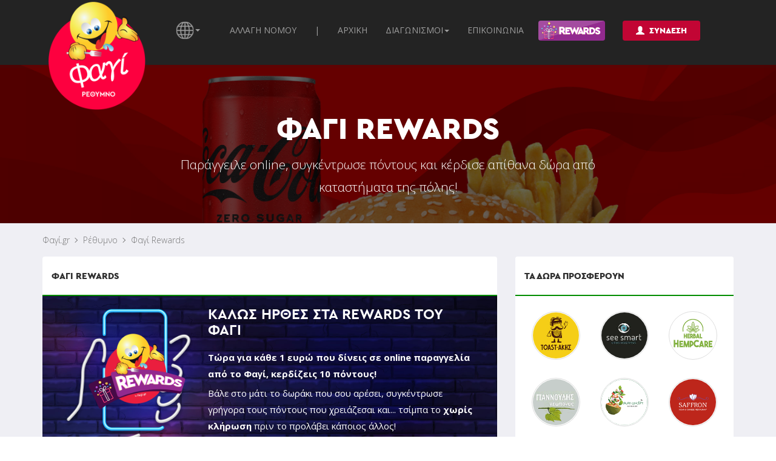

--- FILE ---
content_type: text/html; charset=UTF-8
request_url: https://www.fagi.gr/rethymno/index.php?page=rewards
body_size: 16240
content:
<!DOCTYPE html>
<html lang="el">
<head>

<!-- Google Tag Manager -->
<script>(function(w,d,s,l,i){w[l]=w[l]||[];w[l].push({'gtm.start':
new Date().getTime(),event:'gtm.js'});var f=d.getElementsByTagName(s)[0],
j=d.createElement(s),dl=l!='dataLayer'?'&l='+l:'';j.async=true;j.src=
'https://www.googletagmanager.com/gtm.js?id='+i+dl;f.parentNode.insertBefore(j,f);
})(window,document,'script','dataLayer','GTM-TFXM4WXJ');</script>
<!-- End Google Tag Manager -->


<meta name="description" content="Ρέθυμνο - Φαγί Rewards - Εξαργύρωσε τους πόντους σου και κέρδισε απίθανα δώρα από καταστήματα της πόλης - Φαγί.gr" />
<meta name="generator" content="Powered by Fagi.gr and Jazler Software" />
<title>Ρέθυμνο - Φαγί Rewards - Φαγί.gr</title>
<meta charset="utf-8">
<meta property="og:url" content="https://www.fagi.gr/rethymno/index.php?page=rewards" />
<meta property="og:title" content="Ρέθυμνο - Φαγί Rewards - Φαγί.gr" />
<meta property="og:description" content="Ρέθυμνο - Φαγί Rewards - Εξαργύρωσε τους πόντους σου και κέρδισε απίθανα δώρα από καταστήματα της πόλης - Φαγί.gr" />
<meta property="og:type" content="website" />
<meta property="og:image" content="https://www.fagi.gr/assets/images/logo-fb.png" />
<meta property="fb:app_id" content="996258187101935" />
<meta name="apple-itunes-app" content="app-id=894021501" />
<meta name="viewport" content="width=device-width, initial-scale=1.0, maximum-scale=1.0, user-scalable=no" />
<meta name="google" content="notranslate">
<link href="/images/favico_fagi.png" rel="shortcut icon" type="image/x-icon" />
<link rel="stylesheet" href="/assets/css/bootstrap.min.css">
<link href="https://fonts.googleapis.com/css?family=Open+Sans:300,300i,400,400i,600,600i,700,700i&amp;subset=greek" rel="stylesheet">
<link rel="stylesheet" href="/assets/css/fagi-website-main.css?ver=30.4.24" type="text/css" />
<link rel="stylesheet" href="/assets/css/fagi-website-login.css?ver=12.2.25" type="text/css" />
	<link rel="stylesheet" href="/assets/css/fagi-website-cocacola.css?ver=5.12.21" type="text/css" />
<script type="text/javascript" src="/assets/js/jquery.min.js?ver=3.4.1"></script>
<script type="text/javascript" src="/assets/js/bootstrap.min.js"></script>
<script type="text/javascript" src="/assets/js/jquery.unveil.js?ver=20.10.19"></script>
<script type="text/javascript" src="/assets/js/js.cookie.js"></script>
<script type="text/javascript" src="/assets/js/fagi-website-main.js?ver=15.10.25"></script>
<script type="text/javascript" src="/assets/js/fagi-website-common-functions.js?ver=30.9.20"></script>
<script type="text/javascript" src="/assets/js/fagi-website-login.js?ver=12.2.25"></script>

</head>
<body id="top" data-spy="scroll" data-target="#menu" data-offset="60">

<!-- Google Tag Manager (noscript) -->
<noscript><iframe src="https://www.googletagmanager.com/ns.html?id=GTM-TFXM4WXJ"
height="0" width="0" style="display:none;visibility:hidden"></iframe></noscript>
<!-- End Google Tag Manager (noscript) -->

	
<div class="container-fluid top-menu-bar">
	<!--<div class="row" style="height:26px;"></div>-->
	<div class="row">
	    <div class="container">
            <div class="col-xs-2 top-menu-logo"><a class="back-to-fagi" href="https://www.fagi.gr/rethymno/index.php"><img src="/rethymno/images/modules/logo1.png" alt="Φαγί.gr"  /></a></div>
            <div class="col-xs-10 top-menu-mnu hidden-xs hidden-sm">
            
            <div class="top-menu-mnu-items">
                <nav class="navbar navbar-inverse">
                  <div class="container-fluid">
                  	<div class="col-md-1 col-lg-1" style="padding: 0;">
                        <div>
                        <ul class="top-menu-nav nav navbar-nav" style="">
                          <li class="dropdown translate-dropdown-menu">
                          <a class="dropdown-toggle translate-mnu-link" data-toggle="dropdown" href="#" style="padding: 10px 0;"><span class="translate-icon"></span><span class="caret" style="height: 26px;"></span></a>
                          <ul class="top-menu-dropdown dropdown-menu" style="min-width: unset; padding: 7px; text-align: center;">
                          <li>
                          <div id="google_translate_element" class="google_translate_element" style="background-color: #ffffff;"></div>
                          </li>
                          <li class="cancel-translate-item"><a href="javascript:void(0)" class="cancel-translate-link" style="display: none;"><span class="notranslate">Ακύρωση Μετάφρασης</span></a></li>
                          </ul>
                          </li>
                        </ul>
                        </div>
                    </div>
                  	<div class="col-md-11 col-lg-11" style="padding-left: 0;">
                        <ul class="top-menu-nav nav navbar-nav" style="">
                          <li><a href="/index.php?place=none">ΑΛΛΑΓΗ ΝΟΜΟΥ</a></li>
                          <li style="padding: 15px; color: #9d9d9d;">|</li>
                          <li><a href="index.php">ΑΡΧΙΚΗ</a></li>
                          <li><li class="dropdown"><a class="dropdown-toggle" data-toggle="dropdown" href="#">ΔΙΑΓΩΝΙΣΜΟΙ<span class="caret"></span></a><ul class="top-menu-dropdown dropdown-menu"><li><a href="/rethymno/index.php?page=content&id=108">ΡΕΘΥΜΝΟ: Παράγγειλε ONLINE από το Φαγί και... πάρε τα λεφτά σου πίσω!</a></li></ul></li></li>
                          <li class="hidden-md"><a href="index.php?page=contactus">ΕΠΙΚΟΙΝΩΝΙΑ</a></li>
						  						  <li><a href="/rethymno/index.php?page=rewards" style="padding: 9px; border: 0;"><img src="/assets/images/rewards_btn.png" style="height: 33px; border-radius: 4px;" /></a></li>
					   	                            <li><button class="login-btn btn btn-primary"><span class="login-glyphicon-user glyphicon glyphicon-user"></span>ΣΥΝΔΕΣΗ</button></li>
                        </ul>
                    </div>
                  </div>
                </nav>
            </div> 
            </div>
            <!--
            <div class="col-xs-5 top-menu-mnu hidden-xs hidden-sm">
            <div class="top-menu-app-icons">
            	
                <div class="top-menu-app-icon">
                    <a target="_blank" href="https://itunes.apple.com/us/app/fagi.gr/id894021501?mt=8">
                    	<img src="/lesvos/images/modules/smartphones-ios-btn-small.png" style="border: 0px solid #fff; border-radius: 3px; width: 100%;">
                    </a>
                </div>
                <div class="top-menu-app-icon">
                    <a target="_blank" href="https://play.google.com/store/apps/details?id=com.fagi.fagi.gr">
                    	<img src="/lesvos/images/modules/smartphones-android-btn-small.png" style="border: 0px solid #fff; border-radius: 3px; width: 100%;">
                    </a>
                </div>
                <div class="top-menu-app-icon">
                    <a target="_blank" href="http://www.windowsphone.com/en-us/store/app/%CF%86%CE%B1%CE%B3%CE%AF-gr/e5db2efd-708f-44bd-8d8c-80e4f0d6226d">
                    	<img src="/lesvos/images/modules/smartphones-wp-btn-small.png" style="border: 0px solid #fff; border-radius: 3px; width: 100%;">
                    </a>
                </div>
                <div class="visible-lg" style="float:left;"><iframe src="//www.facebook.com/plugins/like.php?href=https%3A%2F%2Fwww.facebook.com%2Ffagi.gr&amp;send=false&amp;layout=button_count&amp;locale=en_US&amp;width=100&amp;show_faces=false&amp;font&amp;colorscheme=light&amp;action=like&amp;height=20&amp;appId=122420067812504" scrolling="no" style="border:none; overflow:hidden; width:100px; height:20px;" allowtransparency="true" frameborder="0"></iframe>
                </div>
            </div>
            
            </div>
            -->
            <div class="col-xs-8 nav-shop-title-mobile hidden-md hidden-lg">
            	<div class="nav-shop-title-mobile-inner" style="display:none;">
                    <div style="display: table; position: absolute; height: 100%; width: 100%;">
                        <div style="display: table-cell; vertical-align: middle;">
                            <div style="margin-left: auto; margin-right: auto;  width: 100%;"><h3><span class="mobile-header"></span></h3></div>
                        </div>
                    </div>
                </div>
             </div>
            
             <div class="col-xs-2 side-menu-mobile-btn hidden-md hidden-lg">
             	<span class="side-menu-mobile-btn-span" onclick="openNav()">&#9776;</span>
             </div>
    	</div>
    </div>
</div>


<!-- Content page -->
<div class="bg-grey">
    <div class="jumbotron contactus-page text-center" style="background-image: url('/assets/slides/main/cocacola_meal_05.jpg'); background-position: 0px 0px; background-size: cover;">
        <div class="container" style="position: relative; z-index: 1; max-width: 750px; margin-top: -10px;">
          <h1>ΦΑΓΙ REWARDS</h1>
                    <p>Παράγγειλε online, συγκέντρωσε πόντους και κέρδισε απίθανα δώρα από καταστήματα της πόλης!</p>
                  </div>
        <div class="main-img-gradient"></div>
    </div>
    
    <!-- Breadcrumbs -->
    <div class="breadcrumbs hidden-xs hidden-sm">
        <div class="container">
            <ol class="breadcrumbs_items" style="list-style: none; position: relative; padding: 0; margin: 0 -10px; float: left;">
                <li class="breadcrumbs_item">
                    <span style="padding: 5px 0; display: inline-block;"><a href="https://www.fagi.gr/"><span class="notranslate">Φαγί.gr</span></a></span>
                </li>
                                <li class="breadcrumbs_item">
                    <span style="padding: 5px 0; display: inline-block;"><a href="https://www.fagi.gr/rethymno">Ρέθυμνο</a></span>
                </li>
                                                <li class="breadcrumbs_item last_item">
                    <span style="padding: 5px 0; display: inline-block;">Φαγί Rewards</span>
                </li>
                            </ol>
        </div>
    </div>
    
        
    <div class="container">
        <div class="row">
            <div class="col-xs-12 col-lg-8" style="z-index: 2;">
            	<div class="general-block" style="background-color: transparent;">
                    <div class="contactus-form-heading"><h4>ΦΑΓΙ REWARDS</h4></div>
                    <div class="all-gifts-block" style="min-height: 400px;">
						<div class="gift-block rewards-info-block"><div class="col-sm-4 col-md-4 col-lg-4 hidden-xs"><img src="/assets/images/rewards_logo_with_hand.png" style="width: 215px;" /></div><div class="col-xs-12 col-sm-8 col-md-8 col-lg-8"><div class="alert rewards-info-alert"><h2>ΚΑΛΩΣ ΗΡΘΕΣ ΣΤΑ REWARDS ΤΟΥ ΦΑΓΙ</h2><div><b>Τώρα για κάθε 1 ευρώ που δίνεις σε online παραγγελία από το Φαγί, κερδίζεις 10 πόντους!</b></div><div style="padding-top: 5px;">Βάλε στο μάτι το δωράκι που σου αρέσει, συγκέντρωσε γρήγορα τους πόντους που χρειάζεσαι και... τσίμπα το <b>χωρίς κλήρωση</b> πριν το προλάβει κάποιος άλλος!</div><div class="rewards-terms"><a href="#" class="btn" id="rewards-terms-btn">Δες περισσότερα</a></div></div></div></div><div class="col-xs-12 gift-block" style="margin: 0 auto; font-size: 13px; padding-bottom: 0;"><div class="col-xs-12 alert alert-danger"><span style="margin-right: 10px;"><strong>Προσοχή:</strong> Για να συμμετέχεις στα Rewards θα πρέπει να συνδεθείς στο account σου.</span><a href="#" type="button" class="loginlink loginlink-btn login-form-btn login-btn-yellow login-small-btn btn btn-primary" onclick="showloginmodal(1);">ΣΥΝΔΕΣΗ</a></div></div>
				
				<div class="col-xs-12 gift-block" style="">
					<div class="row gift-main-info" style="padding-bottom: 10px;">
						<div class="col-xs-3 col-sm-2 gift-logo-col">
							<img class="gift-block-logo-img" src="/mobile/images/spacer.gif" data-src="/assets/images/fagi_logo_for_rewards.png" data-src-retina="/assets/images/fagi_logo_for_rewards.png" alt="" title="" />
							<div class="gift-shop-details hidden-xs" style="font-weight: 600;">Φαγί</div>
							
							
						</div>
						<div class="col-xs-9 col-sm-7">
							<div style="display: inline-block;"><span class="gift-block-name">ΤΗΛΕΟΡΑΣΗ 48" LG OLED ΑΞΙΑΣ 890€</span></div>
							<div class="gift-block-points"><span data-toggle="tooltip" data-placement="bottom" data-html="true" title="Οι πόντοι που θα πρέπει να συγκεντρώσεις για την εξαργύρωση του δώρου">65000 πόντοι</span></div>
							<div class="hidden-xs"><div class="gift-block-description"><img class="gift-block-description-img" src="/mobile/images/spacer.gif" data-src="images/sobipro/entries/2300/img_xlarge_20241024154930_lg_smart_tileorasi_48_4k_uhd_oled_oled48b46la_hdr_2024.jpeg" data-src-retina="images/sobipro/entries/2300/img_xlarge_20241024154930_lg_smart_tileorasi_48_4k_uhd_oled_oled48b46la_hdr_2024.jpeg" alt="Τηλεόραση 48" LG OLED αξίας 890€" align="left">LG Smart Τηλεόραση 48" 4K UHD OLED AI B4 HDR (2024) OLED48B46LA</div><div class="gift-shop-tag">Προσφορά του Φαγί.gr</div></div>
						</div>
						<div class="col-sm-3 hidden-xs gift-redeem-btn">
							<a href="#" data-id="2300" data-gift-title="Τηλεόραση 48" LG OLED αξίας 890€" data-gift-points="65000" data-redeem-warning-msg="notloggedin" class="gift_redeem_validate_btn btn shop-block-order-btn" style="opacity: .4;">ΕΞΑΡΓΥΡΩΣΗ</a>
						</div>
					</div>
					<div class="row hidden-xs">
						<div class="col-xs-3 text-center gift-block-details-col-header">
							<h4><span data-toggle="tooltip" data-placement="bottom" data-html="true" title="Το χρονικό διάστημα κατά το οποίο θα πρέπει να συγκεντρώσεις τους απαραίτητους πόντους για να αποκτήσεις αυτό το δώρο.">ΤΟ REWARD ΙΣΧΥΕΙ <span class="glyphicon glyphicon-info-sign"></span></span></h4>
							<div class="gift-block-details-col-info"><span style="font-weight: 600;">18/10/25</span> έως <span style="font-weight: 600;">31/03/26</span></div>
						</div>
						<div class="col-xs-6 text-center gift-block-details-col-header">
							<h4><span data-toggle="tooltip" data-placement="bottom" data-html="true" title="Οι πόντοι που έχεις συγκεντρώσει με τις παραγγελίες σου <i>(1 ευρώ = 10 πόντοι)</i> από την ημερομηνία έναρξης έως την ημερομηνία λήξης του συγκεκριμένου Reward.<br /><b>Προσοχή:</b> Οι πόντοι ξεκινάνε να μετράνε από την ημερομηνία έναρξης του κάθε Reward ξεχωριστά!">ΑΠΟ ΤΗΝ ΕΝΑΡΞΗ ΤΟΥ REWARD ΕΧΕΙΣ <span class="glyphicon glyphicon-info-sign"></span></span></h4>
							<div class="gift-block-details-col-info"><span data-toggle="tooltip" data-placement="bottom" data-html="true" title="Θα πρέπει να συνδεθείς στο account σου για να δεις τους πόντους σου!">0 πόντους</span></div>
						</div>
						<div class="col-xs-3 text-center gift-block-details-col-header">
							<h4><span data-toggle="tooltip" data-placement="bottom" data-html="true" title="Το διαθέσιμο απόθεμα για το συγκεκριμένο δώρο. Αν το θέλεις θα πρέπει να προλάβεις να συγκεντρώσεις τους απαραίτητους πόντους και να τους εξαργυρώσεις πριν εξαντληθεί!">ΕΙΝΑΙ ΔΙΑΘΕΣΙΜΑ <span class="glyphicon glyphicon-info-sign"></span></span></h4>
							<div class="gift-block-details-col-info"><span style="font-weight: 600;">1</span> από <span style="font-weight: 600;">1</span></div>
						</div>
					</div>				
					<div class="hidden-sm hidden-md hidden-lg"><div class="gift-block-description"><img class="gift-block-description-img" src="/mobile/images/spacer.gif" data-src="images/sobipro/entries/2300/img_xlarge_20241024154930_lg_smart_tileorasi_48_4k_uhd_oled_oled48b46la_hdr_2024.jpeg" data-src-retina="images/sobipro/entries/2300/img_xlarge_20241024154930_lg_smart_tileorasi_48_4k_uhd_oled_oled48b46la_hdr_2024.jpeg" alt="Τηλεόραση 48" LG OLED αξίας 890€" align="left">LG Smart Τηλεόραση 48" 4K UHD OLED AI B4 HDR (2024) OLED48B46LA</div><div class="gift-shop-tag">Προσφορά του Φαγί.gr</div></div>
					<div class="row hidden-sm hidden-md hidden-lg" style="padding-top: 5px;">
						<div class="col-xs-12 gift-block-details-col-info-xs">
							<div><b>Το Reward ισχύει:</b> <span style="font-weight: 600;">18/10/25</span> έως <span style="font-weight: 600;">31/03/26</span></div>
						</div>
						<div class="col-xs-12 gift-block-details-col-info-xs">
							<div><b>Από την έναρξη του Reward έχεις:</b> <span style="white-space: nowrap;"><span data-toggle="tooltip" data-placement="bottom" data-html="true" title="Θα πρέπει να συνδεθείς στο account σου για να δεις τους πόντους σου!">0 πόντους</span></span></div>
						</div>
						<div class="col-xs-12 gift-block-details-col-info-xs">
							<div><b>Είναι διαθέσιμα:</b> <span style="font-weight: 600;">1</span> από <span style="font-weight: 600;">1</span></div>
						</div>
					</div>
					<div class="row col-xs-12 hidden-sm hidden-md hidden-lg" style="padding-top: 10px;">
						<a href="#" data-id="2300" data-gift-title="Τηλεόραση 48" LG OLED αξίας 890€" data-gift-points="65000" data-redeem-warning-msg="notloggedin" class="gift_redeem_validate_btn btn shop-block-order-btn" style="opacity: .4;">ΕΞΑΡΓΥΡΩΣΗ</a>
					</div>			
				</div>
				<div class="col-xs-12 gift-block" style="">
					<div class="row gift-main-info" style="padding-bottom: 10px;">
						<div class="col-xs-3 col-sm-2 gift-logo-col">
							<img class="gift-block-logo-img" src="/mobile/images/spacer.gif" data-src="/assets/images/fagi_logo_for_rewards.png" data-src-retina="/assets/images/fagi_logo_for_rewards.png" alt="" title="" />
							<div class="gift-shop-details hidden-xs" style="font-weight: 600;">Φαγί</div>
							
							
						</div>
						<div class="col-xs-9 col-sm-7">
							<div style="display: inline-block;"><span class="gift-block-name">ΠΛΥΝΤΗΡΙΟ-ΣΤΕΓΝΩΤΗΡΙΟ MORRIS ΑΞΙΑΣ 800€</span></div>
							<div class="gift-block-points"><span data-toggle="tooltip" data-placement="bottom" data-html="true" title="Οι πόντοι που θα πρέπει να συγκεντρώσεις για την εξαργύρωση του δώρου">60000 πόντοι</span></div>
							<div class="hidden-xs"><div class="gift-block-description"><img class="gift-block-description-img" src="/mobile/images/spacer.gif" data-src="images/sobipro/entries/2303/img_324616-11-b.jpg" data-src-retina="images/sobipro/entries/2303/img_324616-11-b.jpg" alt="Πλυντηριο-Στεγνωτήριο Morris αξίας 800€" align="left">Morris CIW-10701BA 10/7kg Πλυντήριο - Στεγνωτήριο</div><div class="gift-shop-tag">Προσφορά του Φαγί.gr</div></div>
						</div>
						<div class="col-sm-3 hidden-xs gift-redeem-btn">
							<a href="#" data-id="2303" data-gift-title="Πλυντηριο-Στεγνωτήριο Morris αξίας 800€" data-gift-points="60000" data-redeem-warning-msg="notloggedin" class="gift_redeem_validate_btn btn shop-block-order-btn" style="opacity: .4;">ΕΞΑΡΓΥΡΩΣΗ</a>
						</div>
					</div>
					<div class="row hidden-xs">
						<div class="col-xs-3 text-center gift-block-details-col-header">
							<h4><span data-toggle="tooltip" data-placement="bottom" data-html="true" title="Το χρονικό διάστημα κατά το οποίο θα πρέπει να συγκεντρώσεις τους απαραίτητους πόντους για να αποκτήσεις αυτό το δώρο.">ΤΟ REWARD ΙΣΧΥΕΙ <span class="glyphicon glyphicon-info-sign"></span></span></h4>
							<div class="gift-block-details-col-info"><span style="font-weight: 600;">18/10/25</span> έως <span style="font-weight: 600;">31/03/26</span></div>
						</div>
						<div class="col-xs-6 text-center gift-block-details-col-header">
							<h4><span data-toggle="tooltip" data-placement="bottom" data-html="true" title="Οι πόντοι που έχεις συγκεντρώσει με τις παραγγελίες σου <i>(1 ευρώ = 10 πόντοι)</i> από την ημερομηνία έναρξης έως την ημερομηνία λήξης του συγκεκριμένου Reward.<br /><b>Προσοχή:</b> Οι πόντοι ξεκινάνε να μετράνε από την ημερομηνία έναρξης του κάθε Reward ξεχωριστά!">ΑΠΟ ΤΗΝ ΕΝΑΡΞΗ ΤΟΥ REWARD ΕΧΕΙΣ <span class="glyphicon glyphicon-info-sign"></span></span></h4>
							<div class="gift-block-details-col-info"><span data-toggle="tooltip" data-placement="bottom" data-html="true" title="Θα πρέπει να συνδεθείς στο account σου για να δεις τους πόντους σου!">0 πόντους</span></div>
						</div>
						<div class="col-xs-3 text-center gift-block-details-col-header">
							<h4><span data-toggle="tooltip" data-placement="bottom" data-html="true" title="Το διαθέσιμο απόθεμα για το συγκεκριμένο δώρο. Αν το θέλεις θα πρέπει να προλάβεις να συγκεντρώσεις τους απαραίτητους πόντους και να τους εξαργυρώσεις πριν εξαντληθεί!">ΕΙΝΑΙ ΔΙΑΘΕΣΙΜΑ <span class="glyphicon glyphicon-info-sign"></span></span></h4>
							<div class="gift-block-details-col-info"><span style="font-weight: 600;">1</span> από <span style="font-weight: 600;">1</span></div>
						</div>
					</div>				
					<div class="hidden-sm hidden-md hidden-lg"><div class="gift-block-description"><img class="gift-block-description-img" src="/mobile/images/spacer.gif" data-src="images/sobipro/entries/2303/img_324616-11-b.jpg" data-src-retina="images/sobipro/entries/2303/img_324616-11-b.jpg" alt="Πλυντηριο-Στεγνωτήριο Morris αξίας 800€" align="left">Morris CIW-10701BA 10/7kg Πλυντήριο - Στεγνωτήριο</div><div class="gift-shop-tag">Προσφορά του Φαγί.gr</div></div>
					<div class="row hidden-sm hidden-md hidden-lg" style="padding-top: 5px;">
						<div class="col-xs-12 gift-block-details-col-info-xs">
							<div><b>Το Reward ισχύει:</b> <span style="font-weight: 600;">18/10/25</span> έως <span style="font-weight: 600;">31/03/26</span></div>
						</div>
						<div class="col-xs-12 gift-block-details-col-info-xs">
							<div><b>Από την έναρξη του Reward έχεις:</b> <span style="white-space: nowrap;"><span data-toggle="tooltip" data-placement="bottom" data-html="true" title="Θα πρέπει να συνδεθείς στο account σου για να δεις τους πόντους σου!">0 πόντους</span></span></div>
						</div>
						<div class="col-xs-12 gift-block-details-col-info-xs">
							<div><b>Είναι διαθέσιμα:</b> <span style="font-weight: 600;">1</span> από <span style="font-weight: 600;">1</span></div>
						</div>
					</div>
					<div class="row col-xs-12 hidden-sm hidden-md hidden-lg" style="padding-top: 10px;">
						<a href="#" data-id="2303" data-gift-title="Πλυντηριο-Στεγνωτήριο Morris αξίας 800€" data-gift-points="60000" data-redeem-warning-msg="notloggedin" class="gift_redeem_validate_btn btn shop-block-order-btn" style="opacity: .4;">ΕΞΑΡΓΥΡΩΣΗ</a>
					</div>			
				</div>
				<div class="col-xs-12 gift-block" style="">
					<div class="row gift-main-info" style="padding-bottom: 10px;">
						<div class="col-xs-3 col-sm-2 gift-logo-col">
							<img class="gift-block-logo-img" src="/mobile/images/spacer.gif" data-src="/assets/images/fagi_logo_for_rewards.png" data-src-retina="/assets/images/fagi_logo_for_rewards.png" alt="" title="" />
							<div class="gift-shop-details hidden-xs" style="font-weight: 600;">Φαγί</div>
							
							
						</div>
						<div class="col-xs-9 col-sm-7">
							<div style="display: inline-block;"><span class="gift-block-name">ΠΟΛΥΜΗΧΑΝΗΜΑ HP SMART ΑΞΙΑΣ 160€</span></div>
							<div class="gift-block-points"><span data-toggle="tooltip" data-placement="bottom" data-html="true" title="Οι πόντοι που θα πρέπει να συγκεντρώσεις για την εξαργύρωση του δώρου">16000 πόντοι</span></div>
							<div class="hidden-xs"><div class="gift-block-description"><img class="gift-block-description-img" src="/mobile/images/spacer.gif" data-src="images/sobipro/entries/2286/img_hp-585-aio-smart-tank-printer-polymichanimata-normal.jpg" data-src-retina="images/sobipro/entries/2286/img_hp-585-aio-smart-tank-printer-polymichanimata-normal.jpg" alt="Πολυμηχανημα HP Smart αξίας 160€" align="left">HP 585 AiO Smart Tank Πολυμηχάνημα
</div><div class="gift-shop-tag">Προσφορά του Φαγί.gr</div></div>
						</div>
						<div class="col-sm-3 hidden-xs gift-redeem-btn">
							<a href="#" data-id="2286" data-gift-title="Πολυμηχανημα HP Smart αξίας 160€" data-gift-points="16000" data-redeem-warning-msg="notloggedin" class="gift_redeem_validate_btn btn shop-block-order-btn" style="opacity: .4;">ΕΞΑΡΓΥΡΩΣΗ</a>
						</div>
					</div>
					<div class="row hidden-xs">
						<div class="col-xs-3 text-center gift-block-details-col-header">
							<h4><span data-toggle="tooltip" data-placement="bottom" data-html="true" title="Το χρονικό διάστημα κατά το οποίο θα πρέπει να συγκεντρώσεις τους απαραίτητους πόντους για να αποκτήσεις αυτό το δώρο.">ΤΟ REWARD ΙΣΧΥΕΙ <span class="glyphicon glyphicon-info-sign"></span></span></h4>
							<div class="gift-block-details-col-info"><span style="font-weight: 600;">18/10/25</span> έως <span style="font-weight: 600;">31/01/26</span></div>
						</div>
						<div class="col-xs-6 text-center gift-block-details-col-header">
							<h4><span data-toggle="tooltip" data-placement="bottom" data-html="true" title="Οι πόντοι που έχεις συγκεντρώσει με τις παραγγελίες σου <i>(1 ευρώ = 10 πόντοι)</i> από την ημερομηνία έναρξης έως την ημερομηνία λήξης του συγκεκριμένου Reward.<br /><b>Προσοχή:</b> Οι πόντοι ξεκινάνε να μετράνε από την ημερομηνία έναρξης του κάθε Reward ξεχωριστά!">ΑΠΟ ΤΗΝ ΕΝΑΡΞΗ ΤΟΥ REWARD ΕΧΕΙΣ <span class="glyphicon glyphicon-info-sign"></span></span></h4>
							<div class="gift-block-details-col-info"><span data-toggle="tooltip" data-placement="bottom" data-html="true" title="Θα πρέπει να συνδεθείς στο account σου για να δεις τους πόντους σου!">0 πόντους</span></div>
						</div>
						<div class="col-xs-3 text-center gift-block-details-col-header">
							<h4><span data-toggle="tooltip" data-placement="bottom" data-html="true" title="Το διαθέσιμο απόθεμα για το συγκεκριμένο δώρο. Αν το θέλεις θα πρέπει να προλάβεις να συγκεντρώσεις τους απαραίτητους πόντους και να τους εξαργυρώσεις πριν εξαντληθεί!">ΕΙΝΑΙ ΔΙΑΘΕΣΙΜΑ <span class="glyphicon glyphicon-info-sign"></span></span></h4>
							<div class="gift-block-details-col-info"><span style="font-weight: 600;">1</span> από <span style="font-weight: 600;">1</span></div>
						</div>
					</div>				
					<div class="hidden-sm hidden-md hidden-lg"><div class="gift-block-description"><img class="gift-block-description-img" src="/mobile/images/spacer.gif" data-src="images/sobipro/entries/2286/img_hp-585-aio-smart-tank-printer-polymichanimata-normal.jpg" data-src-retina="images/sobipro/entries/2286/img_hp-585-aio-smart-tank-printer-polymichanimata-normal.jpg" alt="Πολυμηχανημα HP Smart αξίας 160€" align="left">HP 585 AiO Smart Tank Πολυμηχάνημα
</div><div class="gift-shop-tag">Προσφορά του Φαγί.gr</div></div>
					<div class="row hidden-sm hidden-md hidden-lg" style="padding-top: 5px;">
						<div class="col-xs-12 gift-block-details-col-info-xs">
							<div><b>Το Reward ισχύει:</b> <span style="font-weight: 600;">18/10/25</span> έως <span style="font-weight: 600;">31/01/26</span></div>
						</div>
						<div class="col-xs-12 gift-block-details-col-info-xs">
							<div><b>Από την έναρξη του Reward έχεις:</b> <span style="white-space: nowrap;"><span data-toggle="tooltip" data-placement="bottom" data-html="true" title="Θα πρέπει να συνδεθείς στο account σου για να δεις τους πόντους σου!">0 πόντους</span></span></div>
						</div>
						<div class="col-xs-12 gift-block-details-col-info-xs">
							<div><b>Είναι διαθέσιμα:</b> <span style="font-weight: 600;">1</span> από <span style="font-weight: 600;">1</span></div>
						</div>
					</div>
					<div class="row col-xs-12 hidden-sm hidden-md hidden-lg" style="padding-top: 10px;">
						<a href="#" data-id="2286" data-gift-title="Πολυμηχανημα HP Smart αξίας 160€" data-gift-points="16000" data-redeem-warning-msg="notloggedin" class="gift_redeem_validate_btn btn shop-block-order-btn" style="opacity: .4;">ΕΞΑΡΓΥΡΩΣΗ</a>
					</div>			
				</div>
				<div class="col-xs-12 gift-block" style="">
					<div class="row gift-main-info" style="padding-bottom: 10px;">
						<div class="col-xs-3 col-sm-2 gift-logo-col">
							<img class="gift-block-logo-img" src="/mobile/images/spacer.gif" data-src="/assets/images/fagi_logo_for_rewards.png" data-src-retina="/assets/images/fagi_logo_for_rewards.png" alt="" title="" />
							<div class="gift-shop-details hidden-xs" style="font-weight: 600;">Φαγί</div>
							
							
						</div>
						<div class="col-xs-9 col-sm-7">
							<div style="display: inline-block;"><span class="gift-block-name">ΚΟΥΖΙΝΟΜΗΧΑΝΗ BOSCH ΑΞΙΑΣ 130€</span></div>
							<div class="gift-block-points"><span data-toggle="tooltip" data-placement="bottom" data-html="true" title="Οι πόντοι που θα πρέπει να συγκεντρώσεις για την εξαργύρωση του δώρου">14500 πόντοι</span></div>
							<div class="hidden-xs"><div class="gift-block-description"><img class="gift-block-description-img" src="/mobile/images/spacer.gif" data-src="images/sobipro/entries/2298/img_PS_605244_01_G.jpg" data-src-retina="images/sobipro/entries/2298/img_PS_605244_01_G.jpg" alt="Κουζινομηχανή Bosch αξίας 130€" align="left">Bosch Κουζινομηχανή 3.9 Lt 600 W Bosch MUM4830</div><div class="gift-shop-tag">Προσφορά του Φαγί.gr</div></div>
						</div>
						<div class="col-sm-3 hidden-xs gift-redeem-btn">
							<a href="#" data-id="2298" data-gift-title="Κουζινομηχανή Bosch αξίας 130€" data-gift-points="14500" data-redeem-warning-msg="notloggedin" class="gift_redeem_validate_btn btn shop-block-order-btn" style="opacity: .4;">ΕΞΑΡΓΥΡΩΣΗ</a>
						</div>
					</div>
					<div class="row hidden-xs">
						<div class="col-xs-3 text-center gift-block-details-col-header">
							<h4><span data-toggle="tooltip" data-placement="bottom" data-html="true" title="Το χρονικό διάστημα κατά το οποίο θα πρέπει να συγκεντρώσεις τους απαραίτητους πόντους για να αποκτήσεις αυτό το δώρο.">ΤΟ REWARD ΙΣΧΥΕΙ <span class="glyphicon glyphicon-info-sign"></span></span></h4>
							<div class="gift-block-details-col-info"><span style="font-weight: 600;">18/10/25</span> έως <span style="font-weight: 600;">31/01/26</span></div>
						</div>
						<div class="col-xs-6 text-center gift-block-details-col-header">
							<h4><span data-toggle="tooltip" data-placement="bottom" data-html="true" title="Οι πόντοι που έχεις συγκεντρώσει με τις παραγγελίες σου <i>(1 ευρώ = 10 πόντοι)</i> από την ημερομηνία έναρξης έως την ημερομηνία λήξης του συγκεκριμένου Reward.<br /><b>Προσοχή:</b> Οι πόντοι ξεκινάνε να μετράνε από την ημερομηνία έναρξης του κάθε Reward ξεχωριστά!">ΑΠΟ ΤΗΝ ΕΝΑΡΞΗ ΤΟΥ REWARD ΕΧΕΙΣ <span class="glyphicon glyphicon-info-sign"></span></span></h4>
							<div class="gift-block-details-col-info"><span data-toggle="tooltip" data-placement="bottom" data-html="true" title="Θα πρέπει να συνδεθείς στο account σου για να δεις τους πόντους σου!">0 πόντους</span></div>
						</div>
						<div class="col-xs-3 text-center gift-block-details-col-header">
							<h4><span data-toggle="tooltip" data-placement="bottom" data-html="true" title="Το διαθέσιμο απόθεμα για το συγκεκριμένο δώρο. Αν το θέλεις θα πρέπει να προλάβεις να συγκεντρώσεις τους απαραίτητους πόντους και να τους εξαργυρώσεις πριν εξαντληθεί!">ΕΙΝΑΙ ΔΙΑΘΕΣΙΜΑ <span class="glyphicon glyphicon-info-sign"></span></span></h4>
							<div class="gift-block-details-col-info"><span style="font-weight: 600;">1</span> από <span style="font-weight: 600;">1</span></div>
						</div>
					</div>				
					<div class="hidden-sm hidden-md hidden-lg"><div class="gift-block-description"><img class="gift-block-description-img" src="/mobile/images/spacer.gif" data-src="images/sobipro/entries/2298/img_PS_605244_01_G.jpg" data-src-retina="images/sobipro/entries/2298/img_PS_605244_01_G.jpg" alt="Κουζινομηχανή Bosch αξίας 130€" align="left">Bosch Κουζινομηχανή 3.9 Lt 600 W Bosch MUM4830</div><div class="gift-shop-tag">Προσφορά του Φαγί.gr</div></div>
					<div class="row hidden-sm hidden-md hidden-lg" style="padding-top: 5px;">
						<div class="col-xs-12 gift-block-details-col-info-xs">
							<div><b>Το Reward ισχύει:</b> <span style="font-weight: 600;">18/10/25</span> έως <span style="font-weight: 600;">31/01/26</span></div>
						</div>
						<div class="col-xs-12 gift-block-details-col-info-xs">
							<div><b>Από την έναρξη του Reward έχεις:</b> <span style="white-space: nowrap;"><span data-toggle="tooltip" data-placement="bottom" data-html="true" title="Θα πρέπει να συνδεθείς στο account σου για να δεις τους πόντους σου!">0 πόντους</span></span></div>
						</div>
						<div class="col-xs-12 gift-block-details-col-info-xs">
							<div><b>Είναι διαθέσιμα:</b> <span style="font-weight: 600;">1</span> από <span style="font-weight: 600;">1</span></div>
						</div>
					</div>
					<div class="row col-xs-12 hidden-sm hidden-md hidden-lg" style="padding-top: 10px;">
						<a href="#" data-id="2298" data-gift-title="Κουζινομηχανή Bosch αξίας 130€" data-gift-points="14500" data-redeem-warning-msg="notloggedin" class="gift_redeem_validate_btn btn shop-block-order-btn" style="opacity: .4;">ΕΞΑΡΓΥΡΩΣΗ</a>
					</div>			
				</div>
				<div class="col-xs-12 gift-block" style="">
					<div class="row gift-main-info" style="padding-bottom: 10px;">
						<div class="col-xs-3 col-sm-2 gift-logo-col">
							<a href="https://www.facebook.com/HxosFm/" target="_blank"><img class="gift-block-logo-img" src="/mobile/images/spacer.gif" data-src="images/sobipro/entries/2391/thumb_301002830_496492915814984_7182741458815178709_n.png" data-src-retina="images/sobipro/entries/2391/thumb_301002830_496492915814984_7182741458815178709_n.png" alt="Ρ/Σ Ήχος FM 94.2" title="Ρ/Σ Ήχος FM 94.2" /></a>
							<div class="gift-shop-details hidden-xs" style="font-weight: 600;">Ρ/Σ Ήχος FM 94.2</div>
							
							<div class="gift-shop-details hidden-xs">28310 - 50440</div>
						</div>
						<div class="col-xs-9 col-sm-7">
							<div style="display: inline-block;"><span class="gift-block-name">ΠΑΚΕΤΟ ΡΑΔΙΟΦΩΝΙΚΗΣ ΔΙΑΦΗΜΙΣΗΣ/ΠΡΟΒΟΛΗΣ ΑΞΙΑΣ 50€</span></div>
							<div class="gift-block-points"><span data-toggle="tooltip" data-placement="bottom" data-html="true" title="Οι πόντοι που θα πρέπει να συγκεντρώσεις για την εξαργύρωση του δώρου">3000 πόντοι</span></div>
							<div class="hidden-xs"><div class="gift-block-description">Πακέτο ραδιοφωνικής διαφήμισης/προβολής στο Ήχος FM 94.2</div><div class="gift-shop-tag"><a href="https://www.facebook.com/HxosFm/" target="_blank">Προσφορά του καταστήματος <span style="white-space: nowrap">Ρ/Σ Ήχος FM 94.2 <span class="glyphicon glyphicon-new-window"></span></span></a></div></div>
						</div>
						<div class="col-sm-3 hidden-xs gift-redeem-btn">
							<a href="#" data-id="2391" data-gift-title="Πακέτο ραδιοφωνικής διαφήμισης/προβολής αξίας 50€" data-gift-points="3000" data-redeem-warning-msg="notloggedin" class="gift_redeem_validate_btn btn shop-block-order-btn" style="opacity: .4;">ΕΞΑΡΓΥΡΩΣΗ</a>
						</div>
					</div>
					<div class="row hidden-xs">
						<div class="col-xs-3 text-center gift-block-details-col-header">
							<h4><span data-toggle="tooltip" data-placement="bottom" data-html="true" title="Το χρονικό διάστημα κατά το οποίο θα πρέπει να συγκεντρώσεις τους απαραίτητους πόντους για να αποκτήσεις αυτό το δώρο.">ΤΟ REWARD ΙΣΧΥΕΙ <span class="glyphicon glyphicon-info-sign"></span></span></h4>
							<div class="gift-block-details-col-info"><span style="font-weight: 600;">01/12/25</span> έως <span style="font-weight: 600;">30/01/26</span></div>
						</div>
						<div class="col-xs-6 text-center gift-block-details-col-header">
							<h4><span data-toggle="tooltip" data-placement="bottom" data-html="true" title="Οι πόντοι που έχεις συγκεντρώσει με τις παραγγελίες σου <i>(1 ευρώ = 10 πόντοι)</i> από την ημερομηνία έναρξης έως την ημερομηνία λήξης του συγκεκριμένου Reward.<br /><b>Προσοχή:</b> Οι πόντοι ξεκινάνε να μετράνε από την ημερομηνία έναρξης του κάθε Reward ξεχωριστά!">ΑΠΟ ΤΗΝ ΕΝΑΡΞΗ ΤΟΥ REWARD ΕΧΕΙΣ <span class="glyphicon glyphicon-info-sign"></span></span></h4>
							<div class="gift-block-details-col-info"><span data-toggle="tooltip" data-placement="bottom" data-html="true" title="Θα πρέπει να συνδεθείς στο account σου για να δεις τους πόντους σου!">0 πόντους</span></div>
						</div>
						<div class="col-xs-3 text-center gift-block-details-col-header">
							<h4><span data-toggle="tooltip" data-placement="bottom" data-html="true" title="Το διαθέσιμο απόθεμα για το συγκεκριμένο δώρο. Αν το θέλεις θα πρέπει να προλάβεις να συγκεντρώσεις τους απαραίτητους πόντους και να τους εξαργυρώσεις πριν εξαντληθεί!">ΕΙΝΑΙ ΔΙΑΘΕΣΙΜΑ <span class="glyphicon glyphicon-info-sign"></span></span></h4>
							<div class="gift-block-details-col-info"><span style="font-weight: 600;">1</span> από <span style="font-weight: 600;">1</span></div>
						</div>
					</div>				
					<div class="hidden-sm hidden-md hidden-lg"><div class="gift-block-description">Πακέτο ραδιοφωνικής διαφήμισης/προβολής στο Ήχος FM 94.2</div><div class="gift-shop-tag"><a href="https://www.facebook.com/HxosFm/" target="_blank">Προσφορά του καταστήματος <span style="white-space: nowrap">Ρ/Σ Ήχος FM 94.2 <span class="glyphicon glyphicon-new-window"></span></span></a></div></div>
					<div class="row hidden-sm hidden-md hidden-lg" style="padding-top: 5px;">
						<div class="col-xs-12 gift-block-details-col-info-xs">
							<div><b>Το Reward ισχύει:</b> <span style="font-weight: 600;">01/12/25</span> έως <span style="font-weight: 600;">30/01/26</span></div>
						</div>
						<div class="col-xs-12 gift-block-details-col-info-xs">
							<div><b>Από την έναρξη του Reward έχεις:</b> <span style="white-space: nowrap;"><span data-toggle="tooltip" data-placement="bottom" data-html="true" title="Θα πρέπει να συνδεθείς στο account σου για να δεις τους πόντους σου!">0 πόντους</span></span></div>
						</div>
						<div class="col-xs-12 gift-block-details-col-info-xs">
							<div><b>Είναι διαθέσιμα:</b> <span style="font-weight: 600;">1</span> από <span style="font-weight: 600;">1</span></div>
						</div>
					</div>
					<div class="row col-xs-12 hidden-sm hidden-md hidden-lg" style="padding-top: 10px;">
						<a href="#" data-id="2391" data-gift-title="Πακέτο ραδιοφωνικής διαφήμισης/προβολής αξίας 50€" data-gift-points="3000" data-redeem-warning-msg="notloggedin" class="gift_redeem_validate_btn btn shop-block-order-btn" style="opacity: .4;">ΕΞΑΡΓΥΡΩΣΗ</a>
					</div>			
				</div>
				<div class="col-xs-12 gift-block" style="">
					<div class="row gift-main-info" style="padding-bottom: 10px;">
						<div class="col-xs-3 col-sm-2 gift-logo-col">
							<a href="https://www.facebook.com/escobarber7" target="_blank"><img class="gift-block-logo-img" src="/mobile/images/spacer.gif" data-src="images/sobipro/entries/2389/thumb_download.jpg" data-src-retina="images/sobipro/entries/2389/thumb_download.jpg" alt="Escobarber" title="Escobarber" /></a>
							<div class="gift-shop-details hidden-xs" style="font-weight: 600;">Escobarber</div>
							<div class="gift-shop-details hidden-xs">Τσουδερών 7</div>
							<div class="gift-shop-details hidden-xs">6995779299</div>
						</div>
						<div class="col-xs-9 col-sm-7">
							<div style="display: inline-block;"><span class="gift-block-name">ΑΝΔΡΙΚΟ ΚΟΥΡΕΜΑ ΑΞΙΑΣ 15€</span></div>
							<div class="gift-block-points"><span data-toggle="tooltip" data-placement="bottom" data-html="true" title="Οι πόντοι που θα πρέπει να συγκεντρώσεις για την εξαργύρωση του δώρου">3000 πόντοι</span></div>
							<div class="hidden-xs"><div class="gift-shop-tag"><a href="https://www.facebook.com/escobarber7" target="_blank">Προσφορά του καταστήματος <span style="white-space: nowrap">Escobarber <span class="glyphicon glyphicon-new-window"></span></span></a></div></div>
						</div>
						<div class="col-sm-3 hidden-xs gift-redeem-btn">
							<a href="#" data-id="2389" data-gift-title="Ανδρικό κούρεμα αξίας 15€" data-gift-points="3000" data-redeem-warning-msg="notloggedin" class="gift_redeem_validate_btn btn shop-block-order-btn" style="opacity: .4;">ΕΞΑΡΓΥΡΩΣΗ</a>
						</div>
					</div>
					<div class="row hidden-xs">
						<div class="col-xs-3 text-center gift-block-details-col-header">
							<h4><span data-toggle="tooltip" data-placement="bottom" data-html="true" title="Το χρονικό διάστημα κατά το οποίο θα πρέπει να συγκεντρώσεις τους απαραίτητους πόντους για να αποκτήσεις αυτό το δώρο.">ΤΟ REWARD ΙΣΧΥΕΙ <span class="glyphicon glyphicon-info-sign"></span></span></h4>
							<div class="gift-block-details-col-info"><span style="font-weight: 600;">10/12/25</span> έως <span style="font-weight: 600;">28/02/26</span></div>
						</div>
						<div class="col-xs-6 text-center gift-block-details-col-header">
							<h4><span data-toggle="tooltip" data-placement="bottom" data-html="true" title="Οι πόντοι που έχεις συγκεντρώσει με τις παραγγελίες σου <i>(1 ευρώ = 10 πόντοι)</i> από την ημερομηνία έναρξης έως την ημερομηνία λήξης του συγκεκριμένου Reward.<br /><b>Προσοχή:</b> Οι πόντοι ξεκινάνε να μετράνε από την ημερομηνία έναρξης του κάθε Reward ξεχωριστά!">ΑΠΟ ΤΗΝ ΕΝΑΡΞΗ ΤΟΥ REWARD ΕΧΕΙΣ <span class="glyphicon glyphicon-info-sign"></span></span></h4>
							<div class="gift-block-details-col-info"><span data-toggle="tooltip" data-placement="bottom" data-html="true" title="Θα πρέπει να συνδεθείς στο account σου για να δεις τους πόντους σου!">0 πόντους</span></div>
						</div>
						<div class="col-xs-3 text-center gift-block-details-col-header">
							<h4><span data-toggle="tooltip" data-placement="bottom" data-html="true" title="Το διαθέσιμο απόθεμα για το συγκεκριμένο δώρο. Αν το θέλεις θα πρέπει να προλάβεις να συγκεντρώσεις τους απαραίτητους πόντους και να τους εξαργυρώσεις πριν εξαντληθεί!">ΕΙΝΑΙ ΔΙΑΘΕΣΙΜΑ <span class="glyphicon glyphicon-info-sign"></span></span></h4>
							<div class="gift-block-details-col-info"><span style="font-weight: 600;">3</span> από <span style="font-weight: 600;">3</span></div>
						</div>
					</div>				
					<div class="hidden-sm hidden-md hidden-lg"><div class="gift-shop-tag"><a href="https://www.facebook.com/escobarber7" target="_blank">Προσφορά του καταστήματος <span style="white-space: nowrap">Escobarber <span class="glyphicon glyphicon-new-window"></span></span></a></div></div>
					<div class="row hidden-sm hidden-md hidden-lg" style="padding-top: 5px;">
						<div class="col-xs-12 gift-block-details-col-info-xs">
							<div><b>Το Reward ισχύει:</b> <span style="font-weight: 600;">10/12/25</span> έως <span style="font-weight: 600;">28/02/26</span></div>
						</div>
						<div class="col-xs-12 gift-block-details-col-info-xs">
							<div><b>Από την έναρξη του Reward έχεις:</b> <span style="white-space: nowrap;"><span data-toggle="tooltip" data-placement="bottom" data-html="true" title="Θα πρέπει να συνδεθείς στο account σου για να δεις τους πόντους σου!">0 πόντους</span></span></div>
						</div>
						<div class="col-xs-12 gift-block-details-col-info-xs">
							<div><b>Είναι διαθέσιμα:</b> <span style="font-weight: 600;">3</span> από <span style="font-weight: 600;">3</span></div>
						</div>
					</div>
					<div class="row col-xs-12 hidden-sm hidden-md hidden-lg" style="padding-top: 10px;">
						<a href="#" data-id="2389" data-gift-title="Ανδρικό κούρεμα αξίας 15€" data-gift-points="3000" data-redeem-warning-msg="notloggedin" class="gift_redeem_validate_btn btn shop-block-order-btn" style="opacity: .4;">ΕΞΑΡΓΥΡΩΣΗ</a>
					</div>			
				</div>
				<div class="col-xs-12 gift-block" style="">
					<div class="row gift-main-info" style="padding-bottom: 10px;">
						<div class="col-xs-3 col-sm-2 gift-logo-col">
							<a href="https://www.facebook.com/epiplarethymno" target="_blank"><img class="gift-block-logo-img" src="/mobile/images/spacer.gif" data-src="images/sobipro/entries/1959/thumb_thumb_img20230913_18302294 3.jpg" data-src-retina="images/sobipro/entries/1959/thumb_thumb_img20230913_18302294 3.jpg" alt="Έπιπλα Μιχελής" title="Έπιπλα Μιχελής" /></a>
							<div class="gift-shop-details hidden-xs" style="font-weight: 600;">Έπιπλα Μιχελής</div>
							<div class="gift-shop-details hidden-xs">Σταμαθιουδάκη 104</div>
							<div class="gift-shop-details hidden-xs">2831057540</div>
						</div>
						<div class="col-xs-9 col-sm-7">
							<div style="display: inline-block;"><span class="gift-block-name">ΕΚΠΤΩΣΗ -10% ΓΙΑ ΑΓΟΡΕΣ  ΑΠΟ 500€ ΩΣ 1000€</span></div>
							<div class="gift-block-points"><span data-toggle="tooltip" data-placement="bottom" data-html="true" title="Οι πόντοι που θα πρέπει να συγκεντρώσεις για την εξαργύρωση του δώρου">3000 πόντοι</span></div>
							<div class="hidden-xs"><div class="gift-block-description">Ισχύει για όλες τις αγορές εντός του καταστήματος από 500€ ως και 1000€</div><div class="gift-shop-tag"><a href="https://www.facebook.com/epiplarethymno" target="_blank">Προσφορά του καταστήματος <span style="white-space: nowrap">Έπιπλα Μιχελής <span class="glyphicon glyphicon-new-window"></span></span></a></div></div>
						</div>
						<div class="col-sm-3 hidden-xs gift-redeem-btn">
							<a href="#" data-id="1959" data-gift-title="Έκπτωση -10% για αγορές  από 500€ ως 1000€" data-gift-points="3000" data-redeem-warning-msg="notloggedin" class="gift_redeem_validate_btn btn shop-block-order-btn" style="opacity: .4;">ΕΞΑΡΓΥΡΩΣΗ</a>
						</div>
					</div>
					<div class="row hidden-xs">
						<div class="col-xs-3 text-center gift-block-details-col-header">
							<h4><span data-toggle="tooltip" data-placement="bottom" data-html="true" title="Το χρονικό διάστημα κατά το οποίο θα πρέπει να συγκεντρώσεις τους απαραίτητους πόντους για να αποκτήσεις αυτό το δώρο.">ΤΟ REWARD ΙΣΧΥΕΙ <span class="glyphicon glyphicon-info-sign"></span></span></h4>
							<div class="gift-block-details-col-info"><span style="font-weight: 600;">01/01/25</span> έως <span style="font-weight: 600;">31/07/26</span></div>
						</div>
						<div class="col-xs-6 text-center gift-block-details-col-header">
							<h4><span data-toggle="tooltip" data-placement="bottom" data-html="true" title="Οι πόντοι που έχεις συγκεντρώσει με τις παραγγελίες σου <i>(1 ευρώ = 10 πόντοι)</i> από την ημερομηνία έναρξης έως την ημερομηνία λήξης του συγκεκριμένου Reward.<br /><b>Προσοχή:</b> Οι πόντοι ξεκινάνε να μετράνε από την ημερομηνία έναρξης του κάθε Reward ξεχωριστά!">ΑΠΟ ΤΗΝ ΕΝΑΡΞΗ ΤΟΥ REWARD ΕΧΕΙΣ <span class="glyphicon glyphicon-info-sign"></span></span></h4>
							<div class="gift-block-details-col-info"><span data-toggle="tooltip" data-placement="bottom" data-html="true" title="Θα πρέπει να συνδεθείς στο account σου για να δεις τους πόντους σου!">0 πόντους</span></div>
						</div>
						<div class="col-xs-3 text-center gift-block-details-col-header">
							<h4><span data-toggle="tooltip" data-placement="bottom" data-html="true" title="Το διαθέσιμο απόθεμα για το συγκεκριμένο δώρο. Αν το θέλεις θα πρέπει να προλάβεις να συγκεντρώσεις τους απαραίτητους πόντους και να τους εξαργυρώσεις πριν εξαντληθεί!">ΕΙΝΑΙ ΔΙΑΘΕΣΙΜΑ <span class="glyphicon glyphicon-info-sign"></span></span></h4>
							<div class="gift-block-details-col-info"><span style="font-weight: 600;">4</span> από <span style="font-weight: 600;">5</span></div>
						</div>
					</div>				
					<div class="hidden-sm hidden-md hidden-lg"><div class="gift-block-description">Ισχύει για όλες τις αγορές εντός του καταστήματος από 500€ ως και 1000€</div><div class="gift-shop-tag"><a href="https://www.facebook.com/epiplarethymno" target="_blank">Προσφορά του καταστήματος <span style="white-space: nowrap">Έπιπλα Μιχελής <span class="glyphicon glyphicon-new-window"></span></span></a></div></div>
					<div class="row hidden-sm hidden-md hidden-lg" style="padding-top: 5px;">
						<div class="col-xs-12 gift-block-details-col-info-xs">
							<div><b>Το Reward ισχύει:</b> <span style="font-weight: 600;">01/01/25</span> έως <span style="font-weight: 600;">31/07/26</span></div>
						</div>
						<div class="col-xs-12 gift-block-details-col-info-xs">
							<div><b>Από την έναρξη του Reward έχεις:</b> <span style="white-space: nowrap;"><span data-toggle="tooltip" data-placement="bottom" data-html="true" title="Θα πρέπει να συνδεθείς στο account σου για να δεις τους πόντους σου!">0 πόντους</span></span></div>
						</div>
						<div class="col-xs-12 gift-block-details-col-info-xs">
							<div><b>Είναι διαθέσιμα:</b> <span style="font-weight: 600;">4</span> από <span style="font-weight: 600;">5</span></div>
						</div>
					</div>
					<div class="row col-xs-12 hidden-sm hidden-md hidden-lg" style="padding-top: 10px;">
						<a href="#" data-id="1959" data-gift-title="Έκπτωση -10% για αγορές  από 500€ ως 1000€" data-gift-points="3000" data-redeem-warning-msg="notloggedin" class="gift_redeem_validate_btn btn shop-block-order-btn" style="opacity: .4;">ΕΞΑΡΓΥΡΩΣΗ</a>
					</div>			
				</div>
				<div class="col-xs-12 gift-block" style="">
					<div class="row gift-main-info" style="padding-bottom: 10px;">
						<div class="col-xs-3 col-sm-2 gift-logo-col">
							<a href="https://www.facebook.com/ink.n.art.crete" target="_blank"><img class="gift-block-logo-img" src="/mobile/images/spacer.gif" data-src="images/sobipro/entries/2379/thumb_305959908_623884329275307_195295257260925849_n.jpg" data-src-retina="images/sobipro/entries/2379/thumb_305959908_623884329275307_195295257260925849_n.jpg" alt="Ink & Art" title="Ink & Art" /></a>
							<div class="gift-shop-details hidden-xs" style="font-weight: 600;">Ink & Art</div>
							<div class="gift-shop-details hidden-xs">Άρη Βελουχιώτη 19</div>
							<div class="gift-shop-details hidden-xs">28310 - 22925</div>
						</div>
						<div class="col-xs-9 col-sm-7">
							<div style="display: inline-block;"><span class="gift-block-name">PIERCING ΑΞΙΑΣ 20€</span></div>
							<div class="gift-block-points"><span data-toggle="tooltip" data-placement="bottom" data-html="true" title="Οι πόντοι που θα πρέπει να συγκεντρώσεις για την εξαργύρωση του δώρου">2500 πόντοι</span></div>
							<div class="hidden-xs"><div class="gift-shop-tag"><a href="https://www.facebook.com/ink.n.art.crete" target="_blank">Προσφορά του καταστήματος <span style="white-space: nowrap">Ink & Art <span class="glyphicon glyphicon-new-window"></span></span></a></div></div>
						</div>
						<div class="col-sm-3 hidden-xs gift-redeem-btn">
							<a href="#" data-id="2379" data-gift-title="Piercing αξίας 20€" data-gift-points="2500" data-redeem-warning-msg="notloggedin" class="gift_redeem_validate_btn btn shop-block-order-btn" style="opacity: .4;">ΕΞΑΡΓΥΡΩΣΗ</a>
						</div>
					</div>
					<div class="row hidden-xs">
						<div class="col-xs-3 text-center gift-block-details-col-header">
							<h4><span data-toggle="tooltip" data-placement="bottom" data-html="true" title="Το χρονικό διάστημα κατά το οποίο θα πρέπει να συγκεντρώσεις τους απαραίτητους πόντους για να αποκτήσεις αυτό το δώρο.">ΤΟ REWARD ΙΣΧΥΕΙ <span class="glyphicon glyphicon-info-sign"></span></span></h4>
							<div class="gift-block-details-col-info"><span style="font-weight: 600;">10/12/25</span> έως <span style="font-weight: 600;">31/01/26</span></div>
						</div>
						<div class="col-xs-6 text-center gift-block-details-col-header">
							<h4><span data-toggle="tooltip" data-placement="bottom" data-html="true" title="Οι πόντοι που έχεις συγκεντρώσει με τις παραγγελίες σου <i>(1 ευρώ = 10 πόντοι)</i> από την ημερομηνία έναρξης έως την ημερομηνία λήξης του συγκεκριμένου Reward.<br /><b>Προσοχή:</b> Οι πόντοι ξεκινάνε να μετράνε από την ημερομηνία έναρξης του κάθε Reward ξεχωριστά!">ΑΠΟ ΤΗΝ ΕΝΑΡΞΗ ΤΟΥ REWARD ΕΧΕΙΣ <span class="glyphicon glyphicon-info-sign"></span></span></h4>
							<div class="gift-block-details-col-info"><span data-toggle="tooltip" data-placement="bottom" data-html="true" title="Θα πρέπει να συνδεθείς στο account σου για να δεις τους πόντους σου!">0 πόντους</span></div>
						</div>
						<div class="col-xs-3 text-center gift-block-details-col-header">
							<h4><span data-toggle="tooltip" data-placement="bottom" data-html="true" title="Το διαθέσιμο απόθεμα για το συγκεκριμένο δώρο. Αν το θέλεις θα πρέπει να προλάβεις να συγκεντρώσεις τους απαραίτητους πόντους και να τους εξαργυρώσεις πριν εξαντληθεί!">ΕΙΝΑΙ ΔΙΑΘΕΣΙΜΑ <span class="glyphicon glyphicon-info-sign"></span></span></h4>
							<div class="gift-block-details-col-info"><span style="font-weight: 600;">2</span> από <span style="font-weight: 600;">2</span></div>
						</div>
					</div>				
					<div class="hidden-sm hidden-md hidden-lg"><div class="gift-shop-tag"><a href="https://www.facebook.com/ink.n.art.crete" target="_blank">Προσφορά του καταστήματος <span style="white-space: nowrap">Ink & Art <span class="glyphicon glyphicon-new-window"></span></span></a></div></div>
					<div class="row hidden-sm hidden-md hidden-lg" style="padding-top: 5px;">
						<div class="col-xs-12 gift-block-details-col-info-xs">
							<div><b>Το Reward ισχύει:</b> <span style="font-weight: 600;">10/12/25</span> έως <span style="font-weight: 600;">31/01/26</span></div>
						</div>
						<div class="col-xs-12 gift-block-details-col-info-xs">
							<div><b>Από την έναρξη του Reward έχεις:</b> <span style="white-space: nowrap;"><span data-toggle="tooltip" data-placement="bottom" data-html="true" title="Θα πρέπει να συνδεθείς στο account σου για να δεις τους πόντους σου!">0 πόντους</span></span></div>
						</div>
						<div class="col-xs-12 gift-block-details-col-info-xs">
							<div><b>Είναι διαθέσιμα:</b> <span style="font-weight: 600;">2</span> από <span style="font-weight: 600;">2</span></div>
						</div>
					</div>
					<div class="row col-xs-12 hidden-sm hidden-md hidden-lg" style="padding-top: 10px;">
						<a href="#" data-id="2379" data-gift-title="Piercing αξίας 20€" data-gift-points="2500" data-redeem-warning-msg="notloggedin" class="gift_redeem_validate_btn btn shop-block-order-btn" style="opacity: .4;">ΕΞΑΡΓΥΡΩΣΗ</a>
					</div>			
				</div>
				<div class="col-xs-12 gift-block" style="">
					<div class="row gift-main-info" style="padding-bottom: 10px;">
						<div class="col-xs-3 col-sm-2 gift-logo-col">
							<a href="https://www.facebook.com/epiplarethymno" target="_blank"><img class="gift-block-logo-img" src="/mobile/images/spacer.gif" data-src="images/sobipro/entries/1960/thumb_thumb_img20230913_18302294 3.jpg" data-src-retina="images/sobipro/entries/1960/thumb_thumb_img20230913_18302294 3.jpg" alt="Έπιπλα Μιχελής" title="Έπιπλα Μιχελής" /></a>
							<div class="gift-shop-details hidden-xs" style="font-weight: 600;">Έπιπλα Μιχελής</div>
							<div class="gift-shop-details hidden-xs">Σταμαθιουδάκη 104</div>
							<div class="gift-shop-details hidden-xs">2831057540</div>
						</div>
						<div class="col-xs-9 col-sm-7">
							<div style="display: inline-block;"><span class="gift-block-name">ΕΚΠΤΩΣΗ -5% ΓΙΑ ΑΓΟΡΕΣ ΩΣ 500€</span></div>
							<div class="gift-block-points"><span data-toggle="tooltip" data-placement="bottom" data-html="true" title="Οι πόντοι που θα πρέπει να συγκεντρώσεις για την εξαργύρωση του δώρου">2000 πόντοι</span></div>
							<div class="hidden-xs"><div class="gift-block-description">Ισχύει για όλες τις αγορές εντός του καταστήματος μέχρι και 500€</div><div class="gift-shop-tag"><a href="https://www.facebook.com/epiplarethymno" target="_blank">Προσφορά του καταστήματος <span style="white-space: nowrap">Έπιπλα Μιχελής <span class="glyphicon glyphicon-new-window"></span></span></a></div></div>
						</div>
						<div class="col-sm-3 hidden-xs gift-redeem-btn">
							<a href="#" data-id="1960" data-gift-title="Έκπτωση -5% για αγορές ως 500€" data-gift-points="2000" data-redeem-warning-msg="notloggedin" class="gift_redeem_validate_btn btn shop-block-order-btn" style="opacity: .4;">ΕΞΑΡΓΥΡΩΣΗ</a>
						</div>
					</div>
					<div class="row hidden-xs">
						<div class="col-xs-3 text-center gift-block-details-col-header">
							<h4><span data-toggle="tooltip" data-placement="bottom" data-html="true" title="Το χρονικό διάστημα κατά το οποίο θα πρέπει να συγκεντρώσεις τους απαραίτητους πόντους για να αποκτήσεις αυτό το δώρο.">ΤΟ REWARD ΙΣΧΥΕΙ <span class="glyphicon glyphicon-info-sign"></span></span></h4>
							<div class="gift-block-details-col-info"><span style="font-weight: 600;">01/01/25</span> έως <span style="font-weight: 600;">30/07/26</span></div>
						</div>
						<div class="col-xs-6 text-center gift-block-details-col-header">
							<h4><span data-toggle="tooltip" data-placement="bottom" data-html="true" title="Οι πόντοι που έχεις συγκεντρώσει με τις παραγγελίες σου <i>(1 ευρώ = 10 πόντοι)</i> από την ημερομηνία έναρξης έως την ημερομηνία λήξης του συγκεκριμένου Reward.<br /><b>Προσοχή:</b> Οι πόντοι ξεκινάνε να μετράνε από την ημερομηνία έναρξης του κάθε Reward ξεχωριστά!">ΑΠΟ ΤΗΝ ΕΝΑΡΞΗ ΤΟΥ REWARD ΕΧΕΙΣ <span class="glyphicon glyphicon-info-sign"></span></span></h4>
							<div class="gift-block-details-col-info"><span data-toggle="tooltip" data-placement="bottom" data-html="true" title="Θα πρέπει να συνδεθείς στο account σου για να δεις τους πόντους σου!">0 πόντους</span></div>
						</div>
						<div class="col-xs-3 text-center gift-block-details-col-header">
							<h4><span data-toggle="tooltip" data-placement="bottom" data-html="true" title="Το διαθέσιμο απόθεμα για το συγκεκριμένο δώρο. Αν το θέλεις θα πρέπει να προλάβεις να συγκεντρώσεις τους απαραίτητους πόντους και να τους εξαργυρώσεις πριν εξαντληθεί!">ΕΙΝΑΙ ΔΙΑΘΕΣΙΜΑ <span class="glyphicon glyphicon-info-sign"></span></span></h4>
							<div class="gift-block-details-col-info"><span style="font-weight: 600;">1</span> από <span style="font-weight: 600;">5</span></div>
						</div>
					</div>				
					<div class="hidden-sm hidden-md hidden-lg"><div class="gift-block-description">Ισχύει για όλες τις αγορές εντός του καταστήματος μέχρι και 500€</div><div class="gift-shop-tag"><a href="https://www.facebook.com/epiplarethymno" target="_blank">Προσφορά του καταστήματος <span style="white-space: nowrap">Έπιπλα Μιχελής <span class="glyphicon glyphicon-new-window"></span></span></a></div></div>
					<div class="row hidden-sm hidden-md hidden-lg" style="padding-top: 5px;">
						<div class="col-xs-12 gift-block-details-col-info-xs">
							<div><b>Το Reward ισχύει:</b> <span style="font-weight: 600;">01/01/25</span> έως <span style="font-weight: 600;">30/07/26</span></div>
						</div>
						<div class="col-xs-12 gift-block-details-col-info-xs">
							<div><b>Από την έναρξη του Reward έχεις:</b> <span style="white-space: nowrap;"><span data-toggle="tooltip" data-placement="bottom" data-html="true" title="Θα πρέπει να συνδεθείς στο account σου για να δεις τους πόντους σου!">0 πόντους</span></span></div>
						</div>
						<div class="col-xs-12 gift-block-details-col-info-xs">
							<div><b>Είναι διαθέσιμα:</b> <span style="font-weight: 600;">1</span> από <span style="font-weight: 600;">5</span></div>
						</div>
					</div>
					<div class="row col-xs-12 hidden-sm hidden-md hidden-lg" style="padding-top: 10px;">
						<a href="#" data-id="1960" data-gift-title="Έκπτωση -5% για αγορές ως 500€" data-gift-points="2000" data-redeem-warning-msg="notloggedin" class="gift_redeem_validate_btn btn shop-block-order-btn" style="opacity: .4;">ΕΞΑΡΓΥΡΩΣΗ</a>
					</div>			
				</div>
				<div class="col-xs-12 gift-block" style="">
					<div class="row gift-main-info" style="padding-bottom: 10px;">
						<div class="col-xs-3 col-sm-2 gift-logo-col">
							<a href="https://bit.ly/3bERRLE" target="_blank"><img class="gift-block-logo-img" src="/mobile/images/spacer.gif" data-src="images/sobipro/entries/2053/thumb_ico_ico_ico_ico_thumb_matthaioudakis.png" data-src-retina="images/sobipro/entries/2053/thumb_ico_ico_ico_ico_thumb_matthaioudakis.png" alt="Οπτικά Ματθαιουδάκης" title="Οπτικά Ματθαιουδάκης" /></a>
							<div class="gift-shop-details hidden-xs" style="font-weight: 600;">Οπτικά Ματθαιουδάκης</div>
							<div class="gift-shop-details hidden-xs">Αρκαδίου 84</div>
							<div class="gift-shop-details hidden-xs">28310 - 56001</div>
						</div>
						<div class="col-xs-9 col-sm-7">
							<div style="display: inline-block;"><span class="gift-block-name">ΕΚΠΤΩΤΙΚΟ ΚΟΥΠΟΝΙ -25% ΣΕ ΟΛΑ ΤΑ ΓΥΑΛΙΑ ΟΡΑΣΕΩΣ</span></div>
							<div class="gift-block-points"><span data-toggle="tooltip" data-placement="bottom" data-html="true" title="Οι πόντοι που θα πρέπει να συγκεντρώσεις για την εξαργύρωση του δώρου">1800 πόντοι</span></div>
							<div class="hidden-xs"><div class="gift-shop-tag"><a href="https://bit.ly/3bERRLE" target="_blank">Προσφορά του καταστήματος <span style="white-space: nowrap">Οπτικά Ματθαιουδάκης <span class="glyphicon glyphicon-new-window"></span></span></a></div></div>
						</div>
						<div class="col-sm-3 hidden-xs gift-redeem-btn">
							<a href="#" data-id="2053" data-gift-title="Εκπτωτικό κουπόνι -25% σε όλα τα γυαλιά οράσεως" data-gift-points="1800" data-redeem-warning-msg="notloggedin" class="gift_redeem_validate_btn btn shop-block-order-btn" style="opacity: .4;">ΕΞΑΡΓΥΡΩΣΗ</a>
						</div>
					</div>
					<div class="row hidden-xs">
						<div class="col-xs-3 text-center gift-block-details-col-header">
							<h4><span data-toggle="tooltip" data-placement="bottom" data-html="true" title="Το χρονικό διάστημα κατά το οποίο θα πρέπει να συγκεντρώσεις τους απαραίτητους πόντους για να αποκτήσεις αυτό το δώρο.">ΤΟ REWARD ΙΣΧΥΕΙ <span class="glyphicon glyphicon-info-sign"></span></span></h4>
							<div class="gift-block-details-col-info"><span style="font-weight: 600;">01/04/25</span> έως <span style="font-weight: 600;">31/01/26</span></div>
						</div>
						<div class="col-xs-6 text-center gift-block-details-col-header">
							<h4><span data-toggle="tooltip" data-placement="bottom" data-html="true" title="Οι πόντοι που έχεις συγκεντρώσει με τις παραγγελίες σου <i>(1 ευρώ = 10 πόντοι)</i> από την ημερομηνία έναρξης έως την ημερομηνία λήξης του συγκεκριμένου Reward.<br /><b>Προσοχή:</b> Οι πόντοι ξεκινάνε να μετράνε από την ημερομηνία έναρξης του κάθε Reward ξεχωριστά!">ΑΠΟ ΤΗΝ ΕΝΑΡΞΗ ΤΟΥ REWARD ΕΧΕΙΣ <span class="glyphicon glyphicon-info-sign"></span></span></h4>
							<div class="gift-block-details-col-info"><span data-toggle="tooltip" data-placement="bottom" data-html="true" title="Θα πρέπει να συνδεθείς στο account σου για να δεις τους πόντους σου!">0 πόντους</span></div>
						</div>
						<div class="col-xs-3 text-center gift-block-details-col-header">
							<h4><span data-toggle="tooltip" data-placement="bottom" data-html="true" title="Το διαθέσιμο απόθεμα για το συγκεκριμένο δώρο. Αν το θέλεις θα πρέπει να προλάβεις να συγκεντρώσεις τους απαραίτητους πόντους και να τους εξαργυρώσεις πριν εξαντληθεί!">ΕΙΝΑΙ ΔΙΑΘΕΣΙΜΑ <span class="glyphicon glyphicon-info-sign"></span></span></h4>
							<div class="gift-block-details-col-info"><span style="font-weight: 600;">7</span> από <span style="font-weight: 600;">10</span></div>
						</div>
					</div>				
					<div class="hidden-sm hidden-md hidden-lg"><div class="gift-shop-tag"><a href="https://bit.ly/3bERRLE" target="_blank">Προσφορά του καταστήματος <span style="white-space: nowrap">Οπτικά Ματθαιουδάκης <span class="glyphicon glyphicon-new-window"></span></span></a></div></div>
					<div class="row hidden-sm hidden-md hidden-lg" style="padding-top: 5px;">
						<div class="col-xs-12 gift-block-details-col-info-xs">
							<div><b>Το Reward ισχύει:</b> <span style="font-weight: 600;">01/04/25</span> έως <span style="font-weight: 600;">31/01/26</span></div>
						</div>
						<div class="col-xs-12 gift-block-details-col-info-xs">
							<div><b>Από την έναρξη του Reward έχεις:</b> <span style="white-space: nowrap;"><span data-toggle="tooltip" data-placement="bottom" data-html="true" title="Θα πρέπει να συνδεθείς στο account σου για να δεις τους πόντους σου!">0 πόντους</span></span></div>
						</div>
						<div class="col-xs-12 gift-block-details-col-info-xs">
							<div><b>Είναι διαθέσιμα:</b> <span style="font-weight: 600;">7</span> από <span style="font-weight: 600;">10</span></div>
						</div>
					</div>
					<div class="row col-xs-12 hidden-sm hidden-md hidden-lg" style="padding-top: 10px;">
						<a href="#" data-id="2053" data-gift-title="Εκπτωτικό κουπόνι -25% σε όλα τα γυαλιά οράσεως" data-gift-points="1800" data-redeem-warning-msg="notloggedin" class="gift_redeem_validate_btn btn shop-block-order-btn" style="opacity: .4;">ΕΞΑΡΓΥΡΩΣΗ</a>
					</div>			
				</div>
				<div class="col-xs-12 gift-block" style="">
					<div class="row gift-main-info" style="padding-bottom: 10px;">
						<div class="col-xs-3 col-sm-2 gift-logo-col">
							<a href="https://bit.ly/3bERRLE" target="_blank"><img class="gift-block-logo-img" src="/mobile/images/spacer.gif" data-src="images/sobipro/entries/2390/thumb_ico_ico_ico_ico_thumb_matthaioudakis.png" data-src-retina="images/sobipro/entries/2390/thumb_ico_ico_ico_ico_thumb_matthaioudakis.png" alt="Οπτικά Ματθαιουδάκης" title="Οπτικά Ματθαιουδάκης" /></a>
							<div class="gift-shop-details hidden-xs" style="font-weight: 600;">Οπτικά Ματθαιουδάκης</div>
							<div class="gift-shop-details hidden-xs">Αρκαδίου 84</div>
							<div class="gift-shop-details hidden-xs">28310 - 56001</div>
						</div>
						<div class="col-xs-9 col-sm-7">
							<div style="display: inline-block;"><span class="gift-block-name">ΕΚΠΤΩΤΙΚΟ ΚΟΥΠΟΝΙ -20% ΣΕ ΟΛΑ ΤΑ ΓΥΑΛΙΑ ΗΛΙΟΥ</span></div>
							<div class="gift-block-points"><span data-toggle="tooltip" data-placement="bottom" data-html="true" title="Οι πόντοι που θα πρέπει να συγκεντρώσεις για την εξαργύρωση του δώρου">1700 πόντοι</span></div>
							<div class="hidden-xs"><div class="gift-shop-tag"><a href="https://bit.ly/3bERRLE" target="_blank">Προσφορά του καταστήματος <span style="white-space: nowrap">Οπτικά Ματθαιουδάκης <span class="glyphicon glyphicon-new-window"></span></span></a></div></div>
						</div>
						<div class="col-sm-3 hidden-xs gift-redeem-btn">
							<a href="#" data-id="2390" data-gift-title="Εκπτωτικό κουπόνι -20% σε όλα τα γυαλιά ηλίου" data-gift-points="1700" data-redeem-warning-msg="notloggedin" class="gift_redeem_validate_btn btn shop-block-order-btn" style="opacity: .4;">ΕΞΑΡΓΥΡΩΣΗ</a>
						</div>
					</div>
					<div class="row hidden-xs">
						<div class="col-xs-3 text-center gift-block-details-col-header">
							<h4><span data-toggle="tooltip" data-placement="bottom" data-html="true" title="Το χρονικό διάστημα κατά το οποίο θα πρέπει να συγκεντρώσεις τους απαραίτητους πόντους για να αποκτήσεις αυτό το δώρο.">ΤΟ REWARD ΙΣΧΥΕΙ <span class="glyphicon glyphicon-info-sign"></span></span></h4>
							<div class="gift-block-details-col-info"><span style="font-weight: 600;">01/12/25</span> έως <span style="font-weight: 600;">31/05/26</span></div>
						</div>
						<div class="col-xs-6 text-center gift-block-details-col-header">
							<h4><span data-toggle="tooltip" data-placement="bottom" data-html="true" title="Οι πόντοι που έχεις συγκεντρώσει με τις παραγγελίες σου <i>(1 ευρώ = 10 πόντοι)</i> από την ημερομηνία έναρξης έως την ημερομηνία λήξης του συγκεκριμένου Reward.<br /><b>Προσοχή:</b> Οι πόντοι ξεκινάνε να μετράνε από την ημερομηνία έναρξης του κάθε Reward ξεχωριστά!">ΑΠΟ ΤΗΝ ΕΝΑΡΞΗ ΤΟΥ REWARD ΕΧΕΙΣ <span class="glyphicon glyphicon-info-sign"></span></span></h4>
							<div class="gift-block-details-col-info"><span data-toggle="tooltip" data-placement="bottom" data-html="true" title="Θα πρέπει να συνδεθείς στο account σου για να δεις τους πόντους σου!">0 πόντους</span></div>
						</div>
						<div class="col-xs-3 text-center gift-block-details-col-header">
							<h4><span data-toggle="tooltip" data-placement="bottom" data-html="true" title="Το διαθέσιμο απόθεμα για το συγκεκριμένο δώρο. Αν το θέλεις θα πρέπει να προλάβεις να συγκεντρώσεις τους απαραίτητους πόντους και να τους εξαργυρώσεις πριν εξαντληθεί!">ΕΙΝΑΙ ΔΙΑΘΕΣΙΜΑ <span class="glyphicon glyphicon-info-sign"></span></span></h4>
							<div class="gift-block-details-col-info"><span style="font-weight: 600;">10</span> από <span style="font-weight: 600;">10</span></div>
						</div>
					</div>				
					<div class="hidden-sm hidden-md hidden-lg"><div class="gift-shop-tag"><a href="https://bit.ly/3bERRLE" target="_blank">Προσφορά του καταστήματος <span style="white-space: nowrap">Οπτικά Ματθαιουδάκης <span class="glyphicon glyphicon-new-window"></span></span></a></div></div>
					<div class="row hidden-sm hidden-md hidden-lg" style="padding-top: 5px;">
						<div class="col-xs-12 gift-block-details-col-info-xs">
							<div><b>Το Reward ισχύει:</b> <span style="font-weight: 600;">01/12/25</span> έως <span style="font-weight: 600;">31/05/26</span></div>
						</div>
						<div class="col-xs-12 gift-block-details-col-info-xs">
							<div><b>Από την έναρξη του Reward έχεις:</b> <span style="white-space: nowrap;"><span data-toggle="tooltip" data-placement="bottom" data-html="true" title="Θα πρέπει να συνδεθείς στο account σου για να δεις τους πόντους σου!">0 πόντους</span></span></div>
						</div>
						<div class="col-xs-12 gift-block-details-col-info-xs">
							<div><b>Είναι διαθέσιμα:</b> <span style="font-weight: 600;">10</span> από <span style="font-weight: 600;">10</span></div>
						</div>
					</div>
					<div class="row col-xs-12 hidden-sm hidden-md hidden-lg" style="padding-top: 10px;">
						<a href="#" data-id="2390" data-gift-title="Εκπτωτικό κουπόνι -20% σε όλα τα γυαλιά ηλίου" data-gift-points="1700" data-redeem-warning-msg="notloggedin" class="gift_redeem_validate_btn btn shop-block-order-btn" style="opacity: .4;">ΕΞΑΡΓΥΡΩΣΗ</a>
					</div>			
				</div>
				<div class="col-xs-12 gift-block" style="">
					<div class="row gift-main-info" style="padding-bottom: 10px;">
						<div class="col-xs-3 col-sm-2 gift-logo-col">
							<a href="https://bit.ly/3bERRLE" target="_blank"><img class="gift-block-logo-img" src="/mobile/images/spacer.gif" data-src="images/sobipro/entries/2142/thumb_ico_ico_ico_ico_thumb_matthaioudakis.png" data-src-retina="images/sobipro/entries/2142/thumb_ico_ico_ico_ico_thumb_matthaioudakis.png" alt="Οπτικά Ματθαιουδάκης" title="Οπτικά Ματθαιουδάκης" /></a>
							<div class="gift-shop-details hidden-xs" style="font-weight: 600;">Οπτικά Ματθαιουδάκης</div>
							<div class="gift-shop-details hidden-xs">Αρκαδίου 84</div>
							<div class="gift-shop-details hidden-xs">28310 - 56001</div>
						</div>
						<div class="col-xs-9 col-sm-7">
							<div style="display: inline-block;"><span class="gift-block-name">ΕΚΠΤΩΤΙΚΟ ΚΟΥΠΟΝΙ -20% ΣΕ ΟΛΑ ΤΑ ΓΥΑΛΙΑ ΗΛΙΟΥ</span></div>
							<div class="gift-block-points"><span data-toggle="tooltip" data-placement="bottom" data-html="true" title="Οι πόντοι που θα πρέπει να συγκεντρώσεις για την εξαργύρωση του δώρου">1700 πόντοι</span></div>
							<div class="hidden-xs"><div class="gift-shop-tag"><a href="https://bit.ly/3bERRLE" target="_blank">Προσφορά του καταστήματος <span style="white-space: nowrap">Οπτικά Ματθαιουδάκης <span class="glyphicon glyphicon-new-window"></span></span></a></div></div>
						</div>
						<div class="col-sm-3 hidden-xs gift-redeem-btn">
							<a href="#" data-id="2142" data-gift-title="Εκπτωτικό κουπόνι -20% σε όλα τα γυαλιά ηλίου" data-gift-points="1700" data-redeem-warning-msg="notloggedin" class="gift_redeem_validate_btn btn shop-block-order-btn" style="opacity: .4;">ΕΞΑΡΓΥΡΩΣΗ</a>
						</div>
					</div>
					<div class="row hidden-xs">
						<div class="col-xs-3 text-center gift-block-details-col-header">
							<h4><span data-toggle="tooltip" data-placement="bottom" data-html="true" title="Το χρονικό διάστημα κατά το οποίο θα πρέπει να συγκεντρώσεις τους απαραίτητους πόντους για να αποκτήσεις αυτό το δώρο.">ΤΟ REWARD ΙΣΧΥΕΙ <span class="glyphicon glyphicon-info-sign"></span></span></h4>
							<div class="gift-block-details-col-info"><span style="font-weight: 600;">01/06/25</span> έως <span style="font-weight: 600;">28/02/26</span></div>
						</div>
						<div class="col-xs-6 text-center gift-block-details-col-header">
							<h4><span data-toggle="tooltip" data-placement="bottom" data-html="true" title="Οι πόντοι που έχεις συγκεντρώσει με τις παραγγελίες σου <i>(1 ευρώ = 10 πόντοι)</i> από την ημερομηνία έναρξης έως την ημερομηνία λήξης του συγκεκριμένου Reward.<br /><b>Προσοχή:</b> Οι πόντοι ξεκινάνε να μετράνε από την ημερομηνία έναρξης του κάθε Reward ξεχωριστά!">ΑΠΟ ΤΗΝ ΕΝΑΡΞΗ ΤΟΥ REWARD ΕΧΕΙΣ <span class="glyphicon glyphicon-info-sign"></span></span></h4>
							<div class="gift-block-details-col-info"><span data-toggle="tooltip" data-placement="bottom" data-html="true" title="Θα πρέπει να συνδεθείς στο account σου για να δεις τους πόντους σου!">0 πόντους</span></div>
						</div>
						<div class="col-xs-3 text-center gift-block-details-col-header">
							<h4><span data-toggle="tooltip" data-placement="bottom" data-html="true" title="Το διαθέσιμο απόθεμα για το συγκεκριμένο δώρο. Αν το θέλεις θα πρέπει να προλάβεις να συγκεντρώσεις τους απαραίτητους πόντους και να τους εξαργυρώσεις πριν εξαντληθεί!">ΕΙΝΑΙ ΔΙΑΘΕΣΙΜΑ <span class="glyphicon glyphicon-info-sign"></span></span></h4>
							<div class="gift-block-details-col-info"><span style="font-weight: 600;">6</span> από <span style="font-weight: 600;">10</span></div>
						</div>
					</div>				
					<div class="hidden-sm hidden-md hidden-lg"><div class="gift-shop-tag"><a href="https://bit.ly/3bERRLE" target="_blank">Προσφορά του καταστήματος <span style="white-space: nowrap">Οπτικά Ματθαιουδάκης <span class="glyphicon glyphicon-new-window"></span></span></a></div></div>
					<div class="row hidden-sm hidden-md hidden-lg" style="padding-top: 5px;">
						<div class="col-xs-12 gift-block-details-col-info-xs">
							<div><b>Το Reward ισχύει:</b> <span style="font-weight: 600;">01/06/25</span> έως <span style="font-weight: 600;">28/02/26</span></div>
						</div>
						<div class="col-xs-12 gift-block-details-col-info-xs">
							<div><b>Από την έναρξη του Reward έχεις:</b> <span style="white-space: nowrap;"><span data-toggle="tooltip" data-placement="bottom" data-html="true" title="Θα πρέπει να συνδεθείς στο account σου για να δεις τους πόντους σου!">0 πόντους</span></span></div>
						</div>
						<div class="col-xs-12 gift-block-details-col-info-xs">
							<div><b>Είναι διαθέσιμα:</b> <span style="font-weight: 600;">6</span> από <span style="font-weight: 600;">10</span></div>
						</div>
					</div>
					<div class="row col-xs-12 hidden-sm hidden-md hidden-lg" style="padding-top: 10px;">
						<a href="#" data-id="2142" data-gift-title="Εκπτωτικό κουπόνι -20% σε όλα τα γυαλιά ηλίου" data-gift-points="1700" data-redeem-warning-msg="notloggedin" class="gift_redeem_validate_btn btn shop-block-order-btn" style="opacity: .4;">ΕΞΑΡΓΥΡΩΣΗ</a>
					</div>			
				</div>
				<div class="col-xs-12 gift-block" style="">
					<div class="row gift-main-info" style="padding-bottom: 10px;">
						<div class="col-xs-3 col-sm-2 gift-logo-col">
							<a href="https://www.facebook.com/www.seesmart.gr" target="_blank"><img class="gift-block-logo-img" src="/mobile/images/spacer.gif" data-src="images/sobipro/entries/2150/thumb_stagkoyrakis.png" data-src-retina="images/sobipro/entries/2150/thumb_stagkoyrakis.png" alt="Οπτικά Σταγκουράκης" title="Οπτικά Σταγκουράκης" /></a>
							<div class="gift-shop-details hidden-xs" style="font-weight: 600;">Οπτικά Σταγκουράκης</div>
							<div class="gift-shop-details hidden-xs">Κουντουριώτη 53</div>
							<div class="gift-shop-details hidden-xs">2831035300</div>
						</div>
						<div class="col-xs-9 col-sm-7">
							<div style="display: inline-block;"><span class="gift-block-name">ΕΚΠΤΩΤΙΚΟ ΚΟΥΠΟΝΙ 15€ ΣΕ ΟΛΑ ΤΑ ΓΥΑΛΙΑ ΗΛΙΟΥ</span></div>
							<div class="gift-block-points"><span data-toggle="tooltip" data-placement="bottom" data-html="true" title="Οι πόντοι που θα πρέπει να συγκεντρώσεις για την εξαργύρωση του δώρου">1500 πόντοι</span></div>
							<div class="hidden-xs"><div class="gift-block-description">Το κουπόνι ισχύει για αγορές άνω των 60€. Η έκπτωση είναι extra από την έκπτωση του καταστήματος.</div><div class="gift-shop-tag"><a href="https://www.facebook.com/www.seesmart.gr" target="_blank">Προσφορά του καταστήματος <span style="white-space: nowrap">Οπτικά Σταγκουράκης <span class="glyphicon glyphicon-new-window"></span></span></a></div></div>
						</div>
						<div class="col-sm-3 hidden-xs gift-redeem-btn">
							<a href="#" data-id="2150" data-gift-title="Εκπτωτικό κουπόνι 15€ σε όλα τα γυαλιά ηλίου" data-gift-points="1500" data-redeem-warning-msg="notloggedin" class="gift_redeem_validate_btn btn shop-block-order-btn" style="opacity: .4;">ΕΞΑΡΓΥΡΩΣΗ</a>
						</div>
					</div>
					<div class="row hidden-xs">
						<div class="col-xs-3 text-center gift-block-details-col-header">
							<h4><span data-toggle="tooltip" data-placement="bottom" data-html="true" title="Το χρονικό διάστημα κατά το οποίο θα πρέπει να συγκεντρώσεις τους απαραίτητους πόντους για να αποκτήσεις αυτό το δώρο.">ΤΟ REWARD ΙΣΧΥΕΙ <span class="glyphicon glyphicon-info-sign"></span></span></h4>
							<div class="gift-block-details-col-info"><span style="font-weight: 600;">01/07/25</span> έως <span style="font-weight: 600;">31/01/26</span></div>
						</div>
						<div class="col-xs-6 text-center gift-block-details-col-header">
							<h4><span data-toggle="tooltip" data-placement="bottom" data-html="true" title="Οι πόντοι που έχεις συγκεντρώσει με τις παραγγελίες σου <i>(1 ευρώ = 10 πόντοι)</i> από την ημερομηνία έναρξης έως την ημερομηνία λήξης του συγκεκριμένου Reward.<br /><b>Προσοχή:</b> Οι πόντοι ξεκινάνε να μετράνε από την ημερομηνία έναρξης του κάθε Reward ξεχωριστά!">ΑΠΟ ΤΗΝ ΕΝΑΡΞΗ ΤΟΥ REWARD ΕΧΕΙΣ <span class="glyphicon glyphicon-info-sign"></span></span></h4>
							<div class="gift-block-details-col-info"><span data-toggle="tooltip" data-placement="bottom" data-html="true" title="Θα πρέπει να συνδεθείς στο account σου για να δεις τους πόντους σου!">0 πόντους</span></div>
						</div>
						<div class="col-xs-3 text-center gift-block-details-col-header">
							<h4><span data-toggle="tooltip" data-placement="bottom" data-html="true" title="Το διαθέσιμο απόθεμα για το συγκεκριμένο δώρο. Αν το θέλεις θα πρέπει να προλάβεις να συγκεντρώσεις τους απαραίτητους πόντους και να τους εξαργυρώσεις πριν εξαντληθεί!">ΕΙΝΑΙ ΔΙΑΘΕΣΙΜΑ <span class="glyphicon glyphicon-info-sign"></span></span></h4>
							<div class="gift-block-details-col-info"><span style="font-weight: 600;">10</span> από <span style="font-weight: 600;">10</span></div>
						</div>
					</div>				
					<div class="hidden-sm hidden-md hidden-lg"><div class="gift-block-description">Το κουπόνι ισχύει για αγορές άνω των 60€. Η έκπτωση είναι extra από την έκπτωση του καταστήματος.</div><div class="gift-shop-tag"><a href="https://www.facebook.com/www.seesmart.gr" target="_blank">Προσφορά του καταστήματος <span style="white-space: nowrap">Οπτικά Σταγκουράκης <span class="glyphicon glyphicon-new-window"></span></span></a></div></div>
					<div class="row hidden-sm hidden-md hidden-lg" style="padding-top: 5px;">
						<div class="col-xs-12 gift-block-details-col-info-xs">
							<div><b>Το Reward ισχύει:</b> <span style="font-weight: 600;">01/07/25</span> έως <span style="font-weight: 600;">31/01/26</span></div>
						</div>
						<div class="col-xs-12 gift-block-details-col-info-xs">
							<div><b>Από την έναρξη του Reward έχεις:</b> <span style="white-space: nowrap;"><span data-toggle="tooltip" data-placement="bottom" data-html="true" title="Θα πρέπει να συνδεθείς στο account σου για να δεις τους πόντους σου!">0 πόντους</span></span></div>
						</div>
						<div class="col-xs-12 gift-block-details-col-info-xs">
							<div><b>Είναι διαθέσιμα:</b> <span style="font-weight: 600;">10</span> από <span style="font-weight: 600;">10</span></div>
						</div>
					</div>
					<div class="row col-xs-12 hidden-sm hidden-md hidden-lg" style="padding-top: 10px;">
						<a href="#" data-id="2150" data-gift-title="Εκπτωτικό κουπόνι 15€ σε όλα τα γυαλιά ηλίου" data-gift-points="1500" data-redeem-warning-msg="notloggedin" class="gift_redeem_validate_btn btn shop-block-order-btn" style="opacity: .4;">ΕΞΑΡΓΥΡΩΣΗ</a>
					</div>			
				</div>
				<div class="col-xs-12 gift-block" style="">
					<div class="row gift-main-info" style="padding-bottom: 10px;">
						<div class="col-xs-3 col-sm-2 gift-logo-col">
							<a href="https://www.facebook.com/www.seesmart.gr" target="_blank"><img class="gift-block-logo-img" src="/mobile/images/spacer.gif" data-src="images/sobipro/entries/2148/thumb_εικόνα_Viber_2025-07-02_12-36-50-388.jpg" data-src-retina="images/sobipro/entries/2148/thumb_εικόνα_Viber_2025-07-02_12-36-50-388.jpg" alt="See Smart" title="See Smart" /></a>
							<div class="gift-shop-details hidden-xs" style="font-weight: 600;">See Smart</div>
							<div class="gift-shop-details hidden-xs">Ηλιακάκη 5 & Ηγ.Γαβριήλ γωνία</div>
							<div class="gift-shop-details hidden-xs">2831 035803</div>
						</div>
						<div class="col-xs-9 col-sm-7">
							<div style="display: inline-block;"><span class="gift-block-name">ΕΚΠΤΩΤΙΚΟ ΚΟΥΠΟΝΙ 15€ ΣΕ ΟΛΑ ΤΑ ΓΥΑΛΙΑ ΗΛΙΟΥ</span></div>
							<div class="gift-block-points"><span data-toggle="tooltip" data-placement="bottom" data-html="true" title="Οι πόντοι που θα πρέπει να συγκεντρώσεις για την εξαργύρωση του δώρου">1500 πόντοι</span></div>
							<div class="hidden-xs"><div class="gift-block-description">Το κουπόνι ισχύει για αγορές άνω των 60€. Η έκπτωση είναι extra από την έκπτωση του καταστήματος.</div><div class="gift-shop-tag"><a href="https://www.facebook.com/www.seesmart.gr" target="_blank">Προσφορά του καταστήματος <span style="white-space: nowrap">See Smart <span class="glyphicon glyphicon-new-window"></span></span></a></div></div>
						</div>
						<div class="col-sm-3 hidden-xs gift-redeem-btn">
							<a href="#" data-id="2148" data-gift-title="Εκπτωτικό κουπόνι 15€ σε όλα τα γυαλιά ηλίου" data-gift-points="1500" data-redeem-warning-msg="notloggedin" class="gift_redeem_validate_btn btn shop-block-order-btn" style="opacity: .4;">ΕΞΑΡΓΥΡΩΣΗ</a>
						</div>
					</div>
					<div class="row hidden-xs">
						<div class="col-xs-3 text-center gift-block-details-col-header">
							<h4><span data-toggle="tooltip" data-placement="bottom" data-html="true" title="Το χρονικό διάστημα κατά το οποίο θα πρέπει να συγκεντρώσεις τους απαραίτητους πόντους για να αποκτήσεις αυτό το δώρο.">ΤΟ REWARD ΙΣΧΥΕΙ <span class="glyphicon glyphicon-info-sign"></span></span></h4>
							<div class="gift-block-details-col-info"><span style="font-weight: 600;">01/07/25</span> έως <span style="font-weight: 600;">31/01/26</span></div>
						</div>
						<div class="col-xs-6 text-center gift-block-details-col-header">
							<h4><span data-toggle="tooltip" data-placement="bottom" data-html="true" title="Οι πόντοι που έχεις συγκεντρώσει με τις παραγγελίες σου <i>(1 ευρώ = 10 πόντοι)</i> από την ημερομηνία έναρξης έως την ημερομηνία λήξης του συγκεκριμένου Reward.<br /><b>Προσοχή:</b> Οι πόντοι ξεκινάνε να μετράνε από την ημερομηνία έναρξης του κάθε Reward ξεχωριστά!">ΑΠΟ ΤΗΝ ΕΝΑΡΞΗ ΤΟΥ REWARD ΕΧΕΙΣ <span class="glyphicon glyphicon-info-sign"></span></span></h4>
							<div class="gift-block-details-col-info"><span data-toggle="tooltip" data-placement="bottom" data-html="true" title="Θα πρέπει να συνδεθείς στο account σου για να δεις τους πόντους σου!">0 πόντους</span></div>
						</div>
						<div class="col-xs-3 text-center gift-block-details-col-header">
							<h4><span data-toggle="tooltip" data-placement="bottom" data-html="true" title="Το διαθέσιμο απόθεμα για το συγκεκριμένο δώρο. Αν το θέλεις θα πρέπει να προλάβεις να συγκεντρώσεις τους απαραίτητους πόντους και να τους εξαργυρώσεις πριν εξαντληθεί!">ΕΙΝΑΙ ΔΙΑΘΕΣΙΜΑ <span class="glyphicon glyphicon-info-sign"></span></span></h4>
							<div class="gift-block-details-col-info"><span style="font-weight: 600;">8</span> από <span style="font-weight: 600;">10</span></div>
						</div>
					</div>				
					<div class="hidden-sm hidden-md hidden-lg"><div class="gift-block-description">Το κουπόνι ισχύει για αγορές άνω των 60€. Η έκπτωση είναι extra από την έκπτωση του καταστήματος.</div><div class="gift-shop-tag"><a href="https://www.facebook.com/www.seesmart.gr" target="_blank">Προσφορά του καταστήματος <span style="white-space: nowrap">See Smart <span class="glyphicon glyphicon-new-window"></span></span></a></div></div>
					<div class="row hidden-sm hidden-md hidden-lg" style="padding-top: 5px;">
						<div class="col-xs-12 gift-block-details-col-info-xs">
							<div><b>Το Reward ισχύει:</b> <span style="font-weight: 600;">01/07/25</span> έως <span style="font-weight: 600;">31/01/26</span></div>
						</div>
						<div class="col-xs-12 gift-block-details-col-info-xs">
							<div><b>Από την έναρξη του Reward έχεις:</b> <span style="white-space: nowrap;"><span data-toggle="tooltip" data-placement="bottom" data-html="true" title="Θα πρέπει να συνδεθείς στο account σου για να δεις τους πόντους σου!">0 πόντους</span></span></div>
						</div>
						<div class="col-xs-12 gift-block-details-col-info-xs">
							<div><b>Είναι διαθέσιμα:</b> <span style="font-weight: 600;">8</span> από <span style="font-weight: 600;">10</span></div>
						</div>
					</div>
					<div class="row col-xs-12 hidden-sm hidden-md hidden-lg" style="padding-top: 10px;">
						<a href="#" data-id="2148" data-gift-title="Εκπτωτικό κουπόνι 15€ σε όλα τα γυαλιά ηλίου" data-gift-points="1500" data-redeem-warning-msg="notloggedin" class="gift_redeem_validate_btn btn shop-block-order-btn" style="opacity: .4;">ΕΞΑΡΓΥΡΩΣΗ</a>
					</div>			
				</div>
				<div class="col-xs-12 gift-block" style="">
					<div class="row gift-main-info" style="padding-bottom: 10px;">
						<div class="col-xs-3 col-sm-2 gift-logo-col">
							<a href="https://bit.ly/3bERRLE" target="_blank"><img class="gift-block-logo-img" src="/mobile/images/spacer.gif" data-src="images/sobipro/entries/2392/thumb_ico_ico_ico_ico_thumb_matthaioudakis.png" data-src-retina="images/sobipro/entries/2392/thumb_ico_ico_ico_ico_thumb_matthaioudakis.png" alt="Οπτικά Ματθαιουδάκης" title="Οπτικά Ματθαιουδάκης" /></a>
							<div class="gift-shop-details hidden-xs" style="font-weight: 600;">Οπτικά Ματθαιουδάκης</div>
							<div class="gift-shop-details hidden-xs">Αρκαδίου 84</div>
							<div class="gift-shop-details hidden-xs">28310 - 56001</div>
						</div>
						<div class="col-xs-9 col-sm-7">
							<div style="display: inline-block;"><span class="gift-block-name">ΕΚΠΤΩΤΙΚΟ ΚΟΥΠΟΝΙ -25€ ΓΙΑ ΦΑΚΟΥΣ ΕΠΑΦΗΣ BAUSCH+LOMB ΑΞΙΑΣ 45€</span></div>
							<div class="gift-block-points"><span data-toggle="tooltip" data-placement="bottom" data-html="true" title="Οι πόντοι που θα πρέπει να συγκεντρώσεις για την εξαργύρωση του δώρου">1350 πόντοι</span></div>
							<div class="hidden-xs"><div class="gift-shop-tag"><a href="https://bit.ly/3bERRLE" target="_blank">Προσφορά του καταστήματος <span style="white-space: nowrap">Οπτικά Ματθαιουδάκης <span class="glyphicon glyphicon-new-window"></span></span></a></div></div>
						</div>
						<div class="col-sm-3 hidden-xs gift-redeem-btn">
							<a href="#" data-id="2392" data-gift-title="Εκπτωτικό κουπόνι -25€ για φακούς επαφής Bausch+Lomb αξίας 45€" data-gift-points="1350" data-redeem-warning-msg="notloggedin" class="gift_redeem_validate_btn btn shop-block-order-btn" style="opacity: .4;">ΕΞΑΡΓΥΡΩΣΗ</a>
						</div>
					</div>
					<div class="row hidden-xs">
						<div class="col-xs-3 text-center gift-block-details-col-header">
							<h4><span data-toggle="tooltip" data-placement="bottom" data-html="true" title="Το χρονικό διάστημα κατά το οποίο θα πρέπει να συγκεντρώσεις τους απαραίτητους πόντους για να αποκτήσεις αυτό το δώρο.">ΤΟ REWARD ΙΣΧΥΕΙ <span class="glyphicon glyphicon-info-sign"></span></span></h4>
							<div class="gift-block-details-col-info"><span style="font-weight: 600;">01/12/25</span> έως <span style="font-weight: 600;">28/02/26</span></div>
						</div>
						<div class="col-xs-6 text-center gift-block-details-col-header">
							<h4><span data-toggle="tooltip" data-placement="bottom" data-html="true" title="Οι πόντοι που έχεις συγκεντρώσει με τις παραγγελίες σου <i>(1 ευρώ = 10 πόντοι)</i> από την ημερομηνία έναρξης έως την ημερομηνία λήξης του συγκεκριμένου Reward.<br /><b>Προσοχή:</b> Οι πόντοι ξεκινάνε να μετράνε από την ημερομηνία έναρξης του κάθε Reward ξεχωριστά!">ΑΠΟ ΤΗΝ ΕΝΑΡΞΗ ΤΟΥ REWARD ΕΧΕΙΣ <span class="glyphicon glyphicon-info-sign"></span></span></h4>
							<div class="gift-block-details-col-info"><span data-toggle="tooltip" data-placement="bottom" data-html="true" title="Θα πρέπει να συνδεθείς στο account σου για να δεις τους πόντους σου!">0 πόντους</span></div>
						</div>
						<div class="col-xs-3 text-center gift-block-details-col-header">
							<h4><span data-toggle="tooltip" data-placement="bottom" data-html="true" title="Το διαθέσιμο απόθεμα για το συγκεκριμένο δώρο. Αν το θέλεις θα πρέπει να προλάβεις να συγκεντρώσεις τους απαραίτητους πόντους και να τους εξαργυρώσεις πριν εξαντληθεί!">ΕΙΝΑΙ ΔΙΑΘΕΣΙΜΑ <span class="glyphicon glyphicon-info-sign"></span></span></h4>
							<div class="gift-block-details-col-info"><span style="font-weight: 600;">10</span> από <span style="font-weight: 600;">10</span></div>
						</div>
					</div>				
					<div class="hidden-sm hidden-md hidden-lg"><div class="gift-shop-tag"><a href="https://bit.ly/3bERRLE" target="_blank">Προσφορά του καταστήματος <span style="white-space: nowrap">Οπτικά Ματθαιουδάκης <span class="glyphicon glyphicon-new-window"></span></span></a></div></div>
					<div class="row hidden-sm hidden-md hidden-lg" style="padding-top: 5px;">
						<div class="col-xs-12 gift-block-details-col-info-xs">
							<div><b>Το Reward ισχύει:</b> <span style="font-weight: 600;">01/12/25</span> έως <span style="font-weight: 600;">28/02/26</span></div>
						</div>
						<div class="col-xs-12 gift-block-details-col-info-xs">
							<div><b>Από την έναρξη του Reward έχεις:</b> <span style="white-space: nowrap;"><span data-toggle="tooltip" data-placement="bottom" data-html="true" title="Θα πρέπει να συνδεθείς στο account σου για να δεις τους πόντους σου!">0 πόντους</span></span></div>
						</div>
						<div class="col-xs-12 gift-block-details-col-info-xs">
							<div><b>Είναι διαθέσιμα:</b> <span style="font-weight: 600;">10</span> από <span style="font-weight: 600;">10</span></div>
						</div>
					</div>
					<div class="row col-xs-12 hidden-sm hidden-md hidden-lg" style="padding-top: 10px;">
						<a href="#" data-id="2392" data-gift-title="Εκπτωτικό κουπόνι -25€ για φακούς επαφής Bausch+Lomb αξίας 45€" data-gift-points="1350" data-redeem-warning-msg="notloggedin" class="gift_redeem_validate_btn btn shop-block-order-btn" style="opacity: .4;">ΕΞΑΡΓΥΡΩΣΗ</a>
					</div>			
				</div>
				<div class="col-xs-12 gift-block" style="">
					<div class="row gift-main-info" style="padding-bottom: 10px;">
						<div class="col-xs-3 col-sm-2 gift-logo-col">
							<img class="gift-block-logo-img" src="/mobile/images/spacer.gif" data-src="images/sobipro/entries/2096/thumb_amarildo transfer.jpg" data-src-retina="images/sobipro/entries/2096/thumb_amarildo transfer.jpg" alt="Amarildo Transfer" title="Amarildo Transfer" />
							<div class="gift-shop-details hidden-xs" style="font-weight: 600;">Amarildo Transfer</div>
							
							<div class="gift-shop-details hidden-xs">6976136132</div>
						</div>
						<div class="col-xs-9 col-sm-7">
							<div style="display: inline-block;"><span class="gift-block-name">LUXURY TRANSFER AMARILDO -20%</span></div>
							<div class="gift-block-points"><span data-toggle="tooltip" data-placement="bottom" data-html="true" title="Οι πόντοι που θα πρέπει να συγκεντρώσεις για την εξαργύρωση του δώρου">750 πόντοι</span></div>
							<div class="hidden-xs"><div class="gift-block-description">Μεταφορές πολυτελείας -20% απο το Amarildo Transfer</div><div class="gift-shop-tag">Προσφορά του καταστήματος Amarildo Transfer</div></div>
						</div>
						<div class="col-sm-3 hidden-xs gift-redeem-btn">
							<a href="#" data-id="2096" data-gift-title="Luxury Transfer Amarildo -20%" data-gift-points="750" data-redeem-warning-msg="notloggedin" class="gift_redeem_validate_btn btn shop-block-order-btn" style="opacity: .4;">ΕΞΑΡΓΥΡΩΣΗ</a>
						</div>
					</div>
					<div class="row hidden-xs">
						<div class="col-xs-3 text-center gift-block-details-col-header">
							<h4><span data-toggle="tooltip" data-placement="bottom" data-html="true" title="Το χρονικό διάστημα κατά το οποίο θα πρέπει να συγκεντρώσεις τους απαραίτητους πόντους για να αποκτήσεις αυτό το δώρο.">ΤΟ REWARD ΙΣΧΥΕΙ <span class="glyphicon glyphicon-info-sign"></span></span></h4>
							<div class="gift-block-details-col-info"><span style="font-weight: 600;">01/05/25</span> έως <span style="font-weight: 600;">30/06/26</span></div>
						</div>
						<div class="col-xs-6 text-center gift-block-details-col-header">
							<h4><span data-toggle="tooltip" data-placement="bottom" data-html="true" title="Οι πόντοι που έχεις συγκεντρώσει με τις παραγγελίες σου <i>(1 ευρώ = 10 πόντοι)</i> από την ημερομηνία έναρξης έως την ημερομηνία λήξης του συγκεκριμένου Reward.<br /><b>Προσοχή:</b> Οι πόντοι ξεκινάνε να μετράνε από την ημερομηνία έναρξης του κάθε Reward ξεχωριστά!">ΑΠΟ ΤΗΝ ΕΝΑΡΞΗ ΤΟΥ REWARD ΕΧΕΙΣ <span class="glyphicon glyphicon-info-sign"></span></span></h4>
							<div class="gift-block-details-col-info"><span data-toggle="tooltip" data-placement="bottom" data-html="true" title="Θα πρέπει να συνδεθείς στο account σου για να δεις τους πόντους σου!">0 πόντους</span></div>
						</div>
						<div class="col-xs-3 text-center gift-block-details-col-header">
							<h4><span data-toggle="tooltip" data-placement="bottom" data-html="true" title="Το διαθέσιμο απόθεμα για το συγκεκριμένο δώρο. Αν το θέλεις θα πρέπει να προλάβεις να συγκεντρώσεις τους απαραίτητους πόντους και να τους εξαργυρώσεις πριν εξαντληθεί!">ΕΙΝΑΙ ΔΙΑΘΕΣΙΜΑ <span class="glyphicon glyphicon-info-sign"></span></span></h4>
							<div class="gift-block-details-col-info"><span style="font-weight: 600;">49</span> από <span style="font-weight: 600;">50</span></div>
						</div>
					</div>				
					<div class="hidden-sm hidden-md hidden-lg"><div class="gift-block-description">Μεταφορές πολυτελείας -20% απο το Amarildo Transfer</div><div class="gift-shop-tag">Προσφορά του καταστήματος Amarildo Transfer</div></div>
					<div class="row hidden-sm hidden-md hidden-lg" style="padding-top: 5px;">
						<div class="col-xs-12 gift-block-details-col-info-xs">
							<div><b>Το Reward ισχύει:</b> <span style="font-weight: 600;">01/05/25</span> έως <span style="font-weight: 600;">30/06/26</span></div>
						</div>
						<div class="col-xs-12 gift-block-details-col-info-xs">
							<div><b>Από την έναρξη του Reward έχεις:</b> <span style="white-space: nowrap;"><span data-toggle="tooltip" data-placement="bottom" data-html="true" title="Θα πρέπει να συνδεθείς στο account σου για να δεις τους πόντους σου!">0 πόντους</span></span></div>
						</div>
						<div class="col-xs-12 gift-block-details-col-info-xs">
							<div><b>Είναι διαθέσιμα:</b> <span style="font-weight: 600;">49</span> από <span style="font-weight: 600;">50</span></div>
						</div>
					</div>
					<div class="row col-xs-12 hidden-sm hidden-md hidden-lg" style="padding-top: 10px;">
						<a href="#" data-id="2096" data-gift-title="Luxury Transfer Amarildo -20%" data-gift-points="750" data-redeem-warning-msg="notloggedin" class="gift_redeem_validate_btn btn shop-block-order-btn" style="opacity: .4;">ΕΞΑΡΓΥΡΩΣΗ</a>
					</div>			
				</div>
				<div class="col-xs-12 gift-block" style="">
					<div class="row gift-main-info" style="padding-bottom: 10px;">
						<div class="col-xs-3 col-sm-2 gift-logo-col">
							<a href="https://www.facebook.com/NET.rethimno" target="_blank"><img class="gift-block-logo-img" src="/mobile/images/spacer.gif" data-src="images/sobipro/entries/2393/thumb_net cafe.jpg" data-src-retina="images/sobipro/entries/2393/thumb_net cafe.jpg" alt="NET Cafe - 4 Μάρτυρες" title="NET Cafe - 4 Μάρτυρες" /></a>
							<div class="gift-shop-details hidden-xs" style="font-weight: 600;">NET Cafe - 4 Μάρτυρες</div>
							<div class="gift-shop-details hidden-xs">Πλατεία 4ων Μαρτύρων</div>
							<div class="gift-shop-details hidden-xs">28310 - 20880</div>
						</div>
						<div class="col-xs-9 col-sm-7">
							<div style="display: inline-block;"><span class="gift-block-name">ΔΩΡΟΕΠΙΤΑΓΗ ΑΞΙΑΣ 5€</span></div>
							<div class="gift-block-points"><span data-toggle="tooltip" data-placement="bottom" data-html="true" title="Οι πόντοι που θα πρέπει να συγκεντρώσεις για την εξαργύρωση του δώρου">500 πόντοι</span></div>
							<div class="hidden-xs"><div class="gift-block-description">Ισχύουν για αξιοποίηση σε δωρεάν ώρες internet</div><div class="gift-shop-tag"><a href="https://www.facebook.com/NET.rethimno" target="_blank">Προσφορά του καταστήματος <span style="white-space: nowrap">NET Cafe - 4 Μάρτυρες <span class="glyphicon glyphicon-new-window"></span></span></a></div></div>
						</div>
						<div class="col-sm-3 hidden-xs gift-redeem-btn">
							<a href="#" data-id="2393" data-gift-title="Δωροεπιταγή αξίας 5€" data-gift-points="500" data-redeem-warning-msg="notloggedin" class="gift_redeem_validate_btn btn shop-block-order-btn" style="opacity: .4;">ΕΞΑΡΓΥΡΩΣΗ</a>
						</div>
					</div>
					<div class="row hidden-xs">
						<div class="col-xs-3 text-center gift-block-details-col-header">
							<h4><span data-toggle="tooltip" data-placement="bottom" data-html="true" title="Το χρονικό διάστημα κατά το οποίο θα πρέπει να συγκεντρώσεις τους απαραίτητους πόντους για να αποκτήσεις αυτό το δώρο.">ΤΟ REWARD ΙΣΧΥΕΙ <span class="glyphicon glyphicon-info-sign"></span></span></h4>
							<div class="gift-block-details-col-info"><span style="font-weight: 600;">01/12/25</span> έως <span style="font-weight: 600;">30/06/26</span></div>
						</div>
						<div class="col-xs-6 text-center gift-block-details-col-header">
							<h4><span data-toggle="tooltip" data-placement="bottom" data-html="true" title="Οι πόντοι που έχεις συγκεντρώσει με τις παραγγελίες σου <i>(1 ευρώ = 10 πόντοι)</i> από την ημερομηνία έναρξης έως την ημερομηνία λήξης του συγκεκριμένου Reward.<br /><b>Προσοχή:</b> Οι πόντοι ξεκινάνε να μετράνε από την ημερομηνία έναρξης του κάθε Reward ξεχωριστά!">ΑΠΟ ΤΗΝ ΕΝΑΡΞΗ ΤΟΥ REWARD ΕΧΕΙΣ <span class="glyphicon glyphicon-info-sign"></span></span></h4>
							<div class="gift-block-details-col-info"><span data-toggle="tooltip" data-placement="bottom" data-html="true" title="Θα πρέπει να συνδεθείς στο account σου για να δεις τους πόντους σου!">0 πόντους</span></div>
						</div>
						<div class="col-xs-3 text-center gift-block-details-col-header">
							<h4><span data-toggle="tooltip" data-placement="bottom" data-html="true" title="Το διαθέσιμο απόθεμα για το συγκεκριμένο δώρο. Αν το θέλεις θα πρέπει να προλάβεις να συγκεντρώσεις τους απαραίτητους πόντους και να τους εξαργυρώσεις πριν εξαντληθεί!">ΕΙΝΑΙ ΔΙΑΘΕΣΙΜΑ <span class="glyphicon glyphicon-info-sign"></span></span></h4>
							<div class="gift-block-details-col-info"><span style="font-weight: 600;">48</span> από <span style="font-weight: 600;">50</span></div>
						</div>
					</div>				
					<div class="hidden-sm hidden-md hidden-lg"><div class="gift-block-description">Ισχύουν για αξιοποίηση σε δωρεάν ώρες internet</div><div class="gift-shop-tag"><a href="https://www.facebook.com/NET.rethimno" target="_blank">Προσφορά του καταστήματος <span style="white-space: nowrap">NET Cafe - 4 Μάρτυρες <span class="glyphicon glyphicon-new-window"></span></span></a></div></div>
					<div class="row hidden-sm hidden-md hidden-lg" style="padding-top: 5px;">
						<div class="col-xs-12 gift-block-details-col-info-xs">
							<div><b>Το Reward ισχύει:</b> <span style="font-weight: 600;">01/12/25</span> έως <span style="font-weight: 600;">30/06/26</span></div>
						</div>
						<div class="col-xs-12 gift-block-details-col-info-xs">
							<div><b>Από την έναρξη του Reward έχεις:</b> <span style="white-space: nowrap;"><span data-toggle="tooltip" data-placement="bottom" data-html="true" title="Θα πρέπει να συνδεθείς στο account σου για να δεις τους πόντους σου!">0 πόντους</span></span></div>
						</div>
						<div class="col-xs-12 gift-block-details-col-info-xs">
							<div><b>Είναι διαθέσιμα:</b> <span style="font-weight: 600;">48</span> από <span style="font-weight: 600;">50</span></div>
						</div>
					</div>
					<div class="row col-xs-12 hidden-sm hidden-md hidden-lg" style="padding-top: 10px;">
						<a href="#" data-id="2393" data-gift-title="Δωροεπιταγή αξίας 5€" data-gift-points="500" data-redeem-warning-msg="notloggedin" class="gift_redeem_validate_btn btn shop-block-order-btn" style="opacity: .4;">ΕΞΑΡΓΥΡΩΣΗ</a>
					</div>			
				</div>
				<div class="col-xs-12 gift-block" style="">
					<div class="row gift-main-info" style="padding-bottom: 10px;">
						<div class="col-xs-3 col-sm-2 gift-logo-col">
							<a href="https://www.facebook.com/profile.php?id=61560454941726" target="_blank"><img class="gift-block-logo-img" src="/mobile/images/spacer.gif" data-src="images/sobipro/entries/2255/thumb_Stratos Photo.jpg" data-src-retina="images/sobipro/entries/2255/thumb_Stratos Photo.jpg" alt="Photo Studio Stratos" title="Photo Studio Stratos" /></a>
							<div class="gift-shop-details hidden-xs" style="font-weight: 600;">Photo Studio Stratos</div>
							<div class="gift-shop-details hidden-xs">Δημητρακάκη 30</div>
							<div class="gift-shop-details hidden-xs">2831051243</div>
						</div>
						<div class="col-xs-9 col-sm-7">
							<div style="display: inline-block;"><span class="gift-block-name">ΕΚΠΤΩΣΗ ΣΕ ΥΠΗΡΕΣΙΕΣ ΦΩΤΟΓΡΑΦΙΣΗΣ ΑΞΙΑΣ 5€</span></div>
							<div class="gift-block-points"><span data-toggle="tooltip" data-placement="bottom" data-html="true" title="Οι πόντοι που θα πρέπει να συγκεντρώσεις για την εξαργύρωση του δώρου">500 πόντοι</span></div>
							<div class="hidden-xs"><div class="gift-block-description">Η έκπτωση ισχύει σε υπηρεσίες φωτογράφισης εντός του καταστήματος(ταυτότητας, διαβατηρίου, διπλώματος κλπ)</div><div class="gift-shop-tag"><a href="https://www.facebook.com/profile.php?id=61560454941726" target="_blank">Προσφορά του καταστήματος <span style="white-space: nowrap">Photo Studio Stratos <span class="glyphicon glyphicon-new-window"></span></span></a></div></div>
						</div>
						<div class="col-sm-3 hidden-xs gift-redeem-btn">
							<a href="#" data-id="2255" data-gift-title="Έκπτωση σε υπηρεσίες φωτογράφισης αξίας 5€" data-gift-points="500" data-redeem-warning-msg="notloggedin" class="gift_redeem_validate_btn btn shop-block-order-btn" style="opacity: .4;">ΕΞΑΡΓΥΡΩΣΗ</a>
						</div>
					</div>
					<div class="row hidden-xs">
						<div class="col-xs-3 text-center gift-block-details-col-header">
							<h4><span data-toggle="tooltip" data-placement="bottom" data-html="true" title="Το χρονικό διάστημα κατά το οποίο θα πρέπει να συγκεντρώσεις τους απαραίτητους πόντους για να αποκτήσεις αυτό το δώρο.">ΤΟ REWARD ΙΣΧΥΕΙ <span class="glyphicon glyphicon-info-sign"></span></span></h4>
							<div class="gift-block-details-col-info"><span style="font-weight: 600;">20/09/25</span> έως <span style="font-weight: 600;">15/02/26</span></div>
						</div>
						<div class="col-xs-6 text-center gift-block-details-col-header">
							<h4><span data-toggle="tooltip" data-placement="bottom" data-html="true" title="Οι πόντοι που έχεις συγκεντρώσει με τις παραγγελίες σου <i>(1 ευρώ = 10 πόντοι)</i> από την ημερομηνία έναρξης έως την ημερομηνία λήξης του συγκεκριμένου Reward.<br /><b>Προσοχή:</b> Οι πόντοι ξεκινάνε να μετράνε από την ημερομηνία έναρξης του κάθε Reward ξεχωριστά!">ΑΠΟ ΤΗΝ ΕΝΑΡΞΗ ΤΟΥ REWARD ΕΧΕΙΣ <span class="glyphicon glyphicon-info-sign"></span></span></h4>
							<div class="gift-block-details-col-info"><span data-toggle="tooltip" data-placement="bottom" data-html="true" title="Θα πρέπει να συνδεθείς στο account σου για να δεις τους πόντους σου!">0 πόντους</span></div>
						</div>
						<div class="col-xs-3 text-center gift-block-details-col-header">
							<h4><span data-toggle="tooltip" data-placement="bottom" data-html="true" title="Το διαθέσιμο απόθεμα για το συγκεκριμένο δώρο. Αν το θέλεις θα πρέπει να προλάβεις να συγκεντρώσεις τους απαραίτητους πόντους και να τους εξαργυρώσεις πριν εξαντληθεί!">ΕΙΝΑΙ ΔΙΑΘΕΣΙΜΑ <span class="glyphicon glyphicon-info-sign"></span></span></h4>
							<div class="gift-block-details-col-info"><span style="font-weight: 600;">13</span> από <span style="font-weight: 600;">20</span></div>
						</div>
					</div>				
					<div class="hidden-sm hidden-md hidden-lg"><div class="gift-block-description">Η έκπτωση ισχύει σε υπηρεσίες φωτογράφισης εντός του καταστήματος(ταυτότητας, διαβατηρίου, διπλώματος κλπ)</div><div class="gift-shop-tag"><a href="https://www.facebook.com/profile.php?id=61560454941726" target="_blank">Προσφορά του καταστήματος <span style="white-space: nowrap">Photo Studio Stratos <span class="glyphicon glyphicon-new-window"></span></span></a></div></div>
					<div class="row hidden-sm hidden-md hidden-lg" style="padding-top: 5px;">
						<div class="col-xs-12 gift-block-details-col-info-xs">
							<div><b>Το Reward ισχύει:</b> <span style="font-weight: 600;">20/09/25</span> έως <span style="font-weight: 600;">15/02/26</span></div>
						</div>
						<div class="col-xs-12 gift-block-details-col-info-xs">
							<div><b>Από την έναρξη του Reward έχεις:</b> <span style="white-space: nowrap;"><span data-toggle="tooltip" data-placement="bottom" data-html="true" title="Θα πρέπει να συνδεθείς στο account σου για να δεις τους πόντους σου!">0 πόντους</span></span></div>
						</div>
						<div class="col-xs-12 gift-block-details-col-info-xs">
							<div><b>Είναι διαθέσιμα:</b> <span style="font-weight: 600;">13</span> από <span style="font-weight: 600;">20</span></div>
						</div>
					</div>
					<div class="row col-xs-12 hidden-sm hidden-md hidden-lg" style="padding-top: 10px;">
						<a href="#" data-id="2255" data-gift-title="Έκπτωση σε υπηρεσίες φωτογράφισης αξίας 5€" data-gift-points="500" data-redeem-warning-msg="notloggedin" class="gift_redeem_validate_btn btn shop-block-order-btn" style="opacity: .4;">ΕΞΑΡΓΥΡΩΣΗ</a>
					</div>			
				</div>
				<div class="col-xs-12 gift-block" style="">
					<div class="row gift-main-info" style="padding-bottom: 10px;">
						<div class="col-xs-3 col-sm-2 gift-logo-col">
							<a href="https://www.fagi.gr/rethymno/eshops/giannoulis" target="_blank"><img class="gift-block-logo-img" src="/mobile/images/spacer.gif" data-src="images/sobipro/entries/2350/thumb_logo.png" data-src-retina="images/sobipro/entries/2350/thumb_logo.png" alt="Γεωπονικό Γιαννούλης" title="Γεωπονικό Γιαννούλης" /></a>
							<div class="gift-shop-details hidden-xs" style="font-weight: 600;">Γεωπονικό Γιαννούλης</div>
							<div class="gift-shop-details hidden-xs">Ζυμβρακάκη 16</div>
							<div class="gift-shop-details hidden-xs">28310 - 50590</div>
						</div>
						<div class="col-xs-9 col-sm-7">
							<div style="display: inline-block;"><span class="gift-block-name">ΦΑΓΟ...ΚΟΥΠΟΝΙ ΑΞΙΑΣ 3€</span></div>
							<div class="gift-block-points"><span data-toggle="tooltip" data-placement="bottom" data-html="true" title="Οι πόντοι που θα πρέπει να συγκεντρώσεις για την εξαργύρωση του δώρου">350 πόντοι</span></div>
							<div class="hidden-xs"><div class="gift-block-description">Το κουπόνι ισχύει μόνο για παραγγελία από το κατάστημα Γεωπονικό Γιαννούλης</div><div class="gift-shop-tag"><a href="https://www.fagi.gr/rethymno/eshops/giannoulis" target="_blank">Προσφορά του καταστήματος <span style="white-space: nowrap">Γεωπονικό Γιαννούλης <span class="glyphicon glyphicon-new-window"></span></span></a></div></div>
						</div>
						<div class="col-sm-3 hidden-xs gift-redeem-btn">
							<a href="#" data-id="2350" data-gift-title="Φαγο...κουπόνι αξίας 3€" data-gift-points="350" data-redeem-warning-msg="notloggedin" class="gift_redeem_validate_btn btn shop-block-order-btn" style="opacity: .4;">ΕΞΑΡΓΥΡΩΣΗ</a>
						</div>
					</div>
					<div class="row hidden-xs">
						<div class="col-xs-3 text-center gift-block-details-col-header">
							<h4><span data-toggle="tooltip" data-placement="bottom" data-html="true" title="Το χρονικό διάστημα κατά το οποίο θα πρέπει να συγκεντρώσεις τους απαραίτητους πόντους για να αποκτήσεις αυτό το δώρο.">ΤΟ REWARD ΙΣΧΥΕΙ <span class="glyphicon glyphicon-info-sign"></span></span></h4>
							<div class="gift-block-details-col-info"><span style="font-weight: 600;">01/12/25</span> έως <span style="font-weight: 600;">30/01/26</span></div>
						</div>
						<div class="col-xs-6 text-center gift-block-details-col-header">
							<h4><span data-toggle="tooltip" data-placement="bottom" data-html="true" title="Οι πόντοι που έχεις συγκεντρώσει με τις παραγγελίες σου <i>(1 ευρώ = 10 πόντοι)</i> από την ημερομηνία έναρξης έως την ημερομηνία λήξης του συγκεκριμένου Reward.<br /><b>Προσοχή:</b> Οι πόντοι ξεκινάνε να μετράνε από την ημερομηνία έναρξης του κάθε Reward ξεχωριστά!">ΑΠΟ ΤΗΝ ΕΝΑΡΞΗ ΤΟΥ REWARD ΕΧΕΙΣ <span class="glyphicon glyphicon-info-sign"></span></span></h4>
							<div class="gift-block-details-col-info"><span data-toggle="tooltip" data-placement="bottom" data-html="true" title="Θα πρέπει να συνδεθείς στο account σου για να δεις τους πόντους σου!">0 πόντους</span></div>
						</div>
						<div class="col-xs-3 text-center gift-block-details-col-header">
							<h4><span data-toggle="tooltip" data-placement="bottom" data-html="true" title="Το διαθέσιμο απόθεμα για το συγκεκριμένο δώρο. Αν το θέλεις θα πρέπει να προλάβεις να συγκεντρώσεις τους απαραίτητους πόντους και να τους εξαργυρώσεις πριν εξαντληθεί!">ΕΙΝΑΙ ΔΙΑΘΕΣΙΜΑ <span class="glyphicon glyphicon-info-sign"></span></span></h4>
							<div class="gift-block-details-col-info"><span style="font-weight: 600;">4</span> από <span style="font-weight: 600;">10</span></div>
						</div>
					</div>				
					<div class="hidden-sm hidden-md hidden-lg"><div class="gift-block-description">Το κουπόνι ισχύει μόνο για παραγγελία από το κατάστημα Γεωπονικό Γιαννούλης</div><div class="gift-shop-tag"><a href="https://www.fagi.gr/rethymno/eshops/giannoulis" target="_blank">Προσφορά του καταστήματος <span style="white-space: nowrap">Γεωπονικό Γιαννούλης <span class="glyphicon glyphicon-new-window"></span></span></a></div></div>
					<div class="row hidden-sm hidden-md hidden-lg" style="padding-top: 5px;">
						<div class="col-xs-12 gift-block-details-col-info-xs">
							<div><b>Το Reward ισχύει:</b> <span style="font-weight: 600;">01/12/25</span> έως <span style="font-weight: 600;">30/01/26</span></div>
						</div>
						<div class="col-xs-12 gift-block-details-col-info-xs">
							<div><b>Από την έναρξη του Reward έχεις:</b> <span style="white-space: nowrap;"><span data-toggle="tooltip" data-placement="bottom" data-html="true" title="Θα πρέπει να συνδεθείς στο account σου για να δεις τους πόντους σου!">0 πόντους</span></span></div>
						</div>
						<div class="col-xs-12 gift-block-details-col-info-xs">
							<div><b>Είναι διαθέσιμα:</b> <span style="font-weight: 600;">4</span> από <span style="font-weight: 600;">10</span></div>
						</div>
					</div>
					<div class="row col-xs-12 hidden-sm hidden-md hidden-lg" style="padding-top: 10px;">
						<a href="#" data-id="2350" data-gift-title="Φαγο...κουπόνι αξίας 3€" data-gift-points="350" data-redeem-warning-msg="notloggedin" class="gift_redeem_validate_btn btn shop-block-order-btn" style="opacity: .4;">ΕΞΑΡΓΥΡΩΣΗ</a>
					</div>			
				</div>
				<div class="col-xs-12 gift-block" style="">
					<div class="row gift-main-info" style="padding-bottom: 10px;">
						<div class="col-xs-3 col-sm-2 gift-logo-col">
							<a href="https://www.fagi.gr/rethymno/eshops/herbalhempcare/" target="_blank"><img class="gift-block-logo-img" src="/mobile/images/spacer.gif" data-src="images/sobipro/entries/2349/thumb_logo.png" data-src-retina="images/sobipro/entries/2349/thumb_logo.png" alt="Herbal HerbCare" title="Herbal HerbCare" /></a>
							<div class="gift-shop-details hidden-xs" style="font-weight: 600;">Herbal HerbCare</div>
							<div class="gift-shop-details hidden-xs">Γερακάρη 14</div>
							<div class="gift-shop-details hidden-xs">28311 - 81628</div>
						</div>
						<div class="col-xs-9 col-sm-7">
							<div style="display: inline-block;"><span class="gift-block-name">ΦΑΓΟ...ΚΟΥΠΟΝΙ ΑΞΙΑΣ 3€</span></div>
							<div class="gift-block-points"><span data-toggle="tooltip" data-placement="bottom" data-html="true" title="Οι πόντοι που θα πρέπει να συγκεντρώσεις για την εξαργύρωση του δώρου">350 πόντοι</span></div>
							<div class="hidden-xs"><div class="gift-block-description">Το κουπόνι ισχύει μόνο για παραγγελία από το κατάστημα Herbal HerbCare</div><div class="gift-shop-tag"><a href="https://www.fagi.gr/rethymno/eshops/herbalhempcare/" target="_blank">Προσφορά του καταστήματος <span style="white-space: nowrap">Herbal HerbCare <span class="glyphicon glyphicon-new-window"></span></span></a></div></div>
						</div>
						<div class="col-sm-3 hidden-xs gift-redeem-btn">
							<a href="#" data-id="2349" data-gift-title="Φαγο...κουπόνι αξίας 3€" data-gift-points="350" data-redeem-warning-msg="notloggedin" class="gift_redeem_validate_btn btn shop-block-order-btn" style="opacity: .4;">ΕΞΑΡΓΥΡΩΣΗ</a>
						</div>
					</div>
					<div class="row hidden-xs">
						<div class="col-xs-3 text-center gift-block-details-col-header">
							<h4><span data-toggle="tooltip" data-placement="bottom" data-html="true" title="Το χρονικό διάστημα κατά το οποίο θα πρέπει να συγκεντρώσεις τους απαραίτητους πόντους για να αποκτήσεις αυτό το δώρο.">ΤΟ REWARD ΙΣΧΥΕΙ <span class="glyphicon glyphicon-info-sign"></span></span></h4>
							<div class="gift-block-details-col-info"><span style="font-weight: 600;">10/12/25</span> έως <span style="font-weight: 600;">30/01/26</span></div>
						</div>
						<div class="col-xs-6 text-center gift-block-details-col-header">
							<h4><span data-toggle="tooltip" data-placement="bottom" data-html="true" title="Οι πόντοι που έχεις συγκεντρώσει με τις παραγγελίες σου <i>(1 ευρώ = 10 πόντοι)</i> από την ημερομηνία έναρξης έως την ημερομηνία λήξης του συγκεκριμένου Reward.<br /><b>Προσοχή:</b> Οι πόντοι ξεκινάνε να μετράνε από την ημερομηνία έναρξης του κάθε Reward ξεχωριστά!">ΑΠΟ ΤΗΝ ΕΝΑΡΞΗ ΤΟΥ REWARD ΕΧΕΙΣ <span class="glyphicon glyphicon-info-sign"></span></span></h4>
							<div class="gift-block-details-col-info"><span data-toggle="tooltip" data-placement="bottom" data-html="true" title="Θα πρέπει να συνδεθείς στο account σου για να δεις τους πόντους σου!">0 πόντους</span></div>
						</div>
						<div class="col-xs-3 text-center gift-block-details-col-header">
							<h4><span data-toggle="tooltip" data-placement="bottom" data-html="true" title="Το διαθέσιμο απόθεμα για το συγκεκριμένο δώρο. Αν το θέλεις θα πρέπει να προλάβεις να συγκεντρώσεις τους απαραίτητους πόντους και να τους εξαργυρώσεις πριν εξαντληθεί!">ΕΙΝΑΙ ΔΙΑΘΕΣΙΜΑ <span class="glyphicon glyphicon-info-sign"></span></span></h4>
							<div class="gift-block-details-col-info"><span style="font-weight: 600;">9</span> από <span style="font-weight: 600;">10</span></div>
						</div>
					</div>				
					<div class="hidden-sm hidden-md hidden-lg"><div class="gift-block-description">Το κουπόνι ισχύει μόνο για παραγγελία από το κατάστημα Herbal HerbCare</div><div class="gift-shop-tag"><a href="https://www.fagi.gr/rethymno/eshops/herbalhempcare/" target="_blank">Προσφορά του καταστήματος <span style="white-space: nowrap">Herbal HerbCare <span class="glyphicon glyphicon-new-window"></span></span></a></div></div>
					<div class="row hidden-sm hidden-md hidden-lg" style="padding-top: 5px;">
						<div class="col-xs-12 gift-block-details-col-info-xs">
							<div><b>Το Reward ισχύει:</b> <span style="font-weight: 600;">10/12/25</span> έως <span style="font-weight: 600;">30/01/26</span></div>
						</div>
						<div class="col-xs-12 gift-block-details-col-info-xs">
							<div><b>Από την έναρξη του Reward έχεις:</b> <span style="white-space: nowrap;"><span data-toggle="tooltip" data-placement="bottom" data-html="true" title="Θα πρέπει να συνδεθείς στο account σου για να δεις τους πόντους σου!">0 πόντους</span></span></div>
						</div>
						<div class="col-xs-12 gift-block-details-col-info-xs">
							<div><b>Είναι διαθέσιμα:</b> <span style="font-weight: 600;">9</span> από <span style="font-weight: 600;">10</span></div>
						</div>
					</div>
					<div class="row col-xs-12 hidden-sm hidden-md hidden-lg" style="padding-top: 10px;">
						<a href="#" data-id="2349" data-gift-title="Φαγο...κουπόνι αξίας 3€" data-gift-points="350" data-redeem-warning-msg="notloggedin" class="gift_redeem_validate_btn btn shop-block-order-btn" style="opacity: .4;">ΕΞΑΡΓΥΡΩΣΗ</a>
					</div>			
				</div>
				<div class="col-xs-12 gift-block" style="">
					<div class="row gift-main-info" style="padding-bottom: 10px;">
						<div class="col-xs-3 col-sm-2 gift-logo-col">
							<a href="https://www.facebook.com/www.seesmart.gr" target="_blank"><img class="gift-block-logo-img" src="/mobile/images/spacer.gif" data-src="images/sobipro/entries/2162/thumb_εικόνα_Viber_2025-07-02_12-36-50-388.jpg" data-src-retina="images/sobipro/entries/2162/thumb_εικόνα_Viber_2025-07-02_12-36-50-388.jpg" alt="See Smart" title="See Smart" /></a>
							<div class="gift-shop-details hidden-xs" style="font-weight: 600;">See Smart</div>
							<div class="gift-shop-details hidden-xs">Ηλιακάκη 5 & Ηγ.Γαβριήλ γωνία</div>
							<div class="gift-shop-details hidden-xs">2831 035803</div>
						</div>
						<div class="col-xs-9 col-sm-7">
							<div style="display: inline-block;"><span class="gift-block-name">ΕΚΠΤΩΤΙΚΟ ΚΟΥΠΟΝΙ 10% ΣΕ 3 ΖΕΥΓΑΡΙΑ ΦΑΚΟΥΣ ΕΠΑΦΗΣ + 1 ΥΓΡΟ ΦΑΚΩΝ ΕΠΑΦΗΣ</span></div>
							<div class="gift-block-points"><span data-toggle="tooltip" data-placement="bottom" data-html="true" title="Οι πόντοι που θα πρέπει να συγκεντρώσεις για την εξαργύρωση του δώρου">300 πόντοι</span></div>
							<div class="hidden-xs"><div class="gift-block-description"><img class="gift-block-description-img" src="/mobile/images/spacer.gif" data-src="images/sobipro/entries/2162/img_εικόνα_Viber_2025-07-02_12-39-55-750.jpg" data-src-retina="images/sobipro/entries/2162/img_εικόνα_Viber_2025-07-02_12-39-55-750.jpg" alt="Εκπτωτικό κουπόνι 10% σε 3 ζευγάρια φακούς επαφής + 1 υγρο φακών επαφής" align="left">Το κουπόνι ισχύει για αγορές των προϊόντων μακέτας</div><div class="gift-shop-tag"><a href="https://www.facebook.com/www.seesmart.gr" target="_blank">Προσφορά του καταστήματος <span style="white-space: nowrap">See Smart <span class="glyphicon glyphicon-new-window"></span></span></a></div></div>
						</div>
						<div class="col-sm-3 hidden-xs gift-redeem-btn">
							<a href="#" data-id="2162" data-gift-title="Εκπτωτικό κουπόνι 10% σε 3 ζευγάρια φακούς επαφής + 1 υγρο φακών επαφής" data-gift-points="300" data-redeem-warning-msg="notloggedin" class="gift_redeem_validate_btn btn shop-block-order-btn" style="opacity: .4;">ΕΞΑΡΓΥΡΩΣΗ</a>
						</div>
					</div>
					<div class="row hidden-xs">
						<div class="col-xs-3 text-center gift-block-details-col-header">
							<h4><span data-toggle="tooltip" data-placement="bottom" data-html="true" title="Το χρονικό διάστημα κατά το οποίο θα πρέπει να συγκεντρώσεις τους απαραίτητους πόντους για να αποκτήσεις αυτό το δώρο.">ΤΟ REWARD ΙΣΧΥΕΙ <span class="glyphicon glyphicon-info-sign"></span></span></h4>
							<div class="gift-block-details-col-info"><span style="font-weight: 600;">01/07/25</span> έως <span style="font-weight: 600;">31/01/26</span></div>
						</div>
						<div class="col-xs-6 text-center gift-block-details-col-header">
							<h4><span data-toggle="tooltip" data-placement="bottom" data-html="true" title="Οι πόντοι που έχεις συγκεντρώσει με τις παραγγελίες σου <i>(1 ευρώ = 10 πόντοι)</i> από την ημερομηνία έναρξης έως την ημερομηνία λήξης του συγκεκριμένου Reward.<br /><b>Προσοχή:</b> Οι πόντοι ξεκινάνε να μετράνε από την ημερομηνία έναρξης του κάθε Reward ξεχωριστά!">ΑΠΟ ΤΗΝ ΕΝΑΡΞΗ ΤΟΥ REWARD ΕΧΕΙΣ <span class="glyphicon glyphicon-info-sign"></span></span></h4>
							<div class="gift-block-details-col-info"><span data-toggle="tooltip" data-placement="bottom" data-html="true" title="Θα πρέπει να συνδεθείς στο account σου για να δεις τους πόντους σου!">0 πόντους</span></div>
						</div>
						<div class="col-xs-3 text-center gift-block-details-col-header">
							<h4><span data-toggle="tooltip" data-placement="bottom" data-html="true" title="Το διαθέσιμο απόθεμα για το συγκεκριμένο δώρο. Αν το θέλεις θα πρέπει να προλάβεις να συγκεντρώσεις τους απαραίτητους πόντους και να τους εξαργυρώσεις πριν εξαντληθεί!">ΕΙΝΑΙ ΔΙΑΘΕΣΙΜΑ <span class="glyphicon glyphicon-info-sign"></span></span></h4>
							<div class="gift-block-details-col-info"><span style="font-weight: 600;">9</span> από <span style="font-weight: 600;">10</span></div>
						</div>
					</div>				
					<div class="hidden-sm hidden-md hidden-lg"><div class="gift-block-description"><img class="gift-block-description-img" src="/mobile/images/spacer.gif" data-src="images/sobipro/entries/2162/img_εικόνα_Viber_2025-07-02_12-39-55-750.jpg" data-src-retina="images/sobipro/entries/2162/img_εικόνα_Viber_2025-07-02_12-39-55-750.jpg" alt="Εκπτωτικό κουπόνι 10% σε 3 ζευγάρια φακούς επαφής + 1 υγρο φακών επαφής" align="left">Το κουπόνι ισχύει για αγορές των προϊόντων μακέτας</div><div class="gift-shop-tag"><a href="https://www.facebook.com/www.seesmart.gr" target="_blank">Προσφορά του καταστήματος <span style="white-space: nowrap">See Smart <span class="glyphicon glyphicon-new-window"></span></span></a></div></div>
					<div class="row hidden-sm hidden-md hidden-lg" style="padding-top: 5px;">
						<div class="col-xs-12 gift-block-details-col-info-xs">
							<div><b>Το Reward ισχύει:</b> <span style="font-weight: 600;">01/07/25</span> έως <span style="font-weight: 600;">31/01/26</span></div>
						</div>
						<div class="col-xs-12 gift-block-details-col-info-xs">
							<div><b>Από την έναρξη του Reward έχεις:</b> <span style="white-space: nowrap;"><span data-toggle="tooltip" data-placement="bottom" data-html="true" title="Θα πρέπει να συνδεθείς στο account σου για να δεις τους πόντους σου!">0 πόντους</span></span></div>
						</div>
						<div class="col-xs-12 gift-block-details-col-info-xs">
							<div><b>Είναι διαθέσιμα:</b> <span style="font-weight: 600;">9</span> από <span style="font-weight: 600;">10</span></div>
						</div>
					</div>
					<div class="row col-xs-12 hidden-sm hidden-md hidden-lg" style="padding-top: 10px;">
						<a href="#" data-id="2162" data-gift-title="Εκπτωτικό κουπόνι 10% σε 3 ζευγάρια φακούς επαφής + 1 υγρο φακών επαφής" data-gift-points="300" data-redeem-warning-msg="notloggedin" class="gift_redeem_validate_btn btn shop-block-order-btn" style="opacity: .4;">ΕΞΑΡΓΥΡΩΣΗ</a>
					</div>			
				</div>
				<div class="col-xs-12 gift-block" style="">
					<div class="row gift-main-info" style="padding-bottom: 10px;">
						<div class="col-xs-3 col-sm-2 gift-logo-col">
							<a href="https://www.facebook.com/www.seesmart.gr" target="_blank"><img class="gift-block-logo-img" src="/mobile/images/spacer.gif" data-src="images/sobipro/entries/2158/thumb_εικόνα_Viber_2025-07-02_12-36-50-388.jpg" data-src-retina="images/sobipro/entries/2158/thumb_εικόνα_Viber_2025-07-02_12-36-50-388.jpg" alt="See Smart" title="See Smart" /></a>
							<div class="gift-shop-details hidden-xs" style="font-weight: 600;">See Smart</div>
							<div class="gift-shop-details hidden-xs">Ηλιακάκη 5 & Ηγ.Γαβριήλ γωνία</div>
							<div class="gift-shop-details hidden-xs">2831 035803</div>
						</div>
						<div class="col-xs-9 col-sm-7">
							<div style="display: inline-block;"><span class="gift-block-name">ΕΚΠΤΩΤΙΚΟ ΚΟΥΠΟΝΙ 10% ΣΕ ΥΓΡΑ ΦΑΚΩΝ ΕΠΑΦΗΣ + ΦΑΚΟΥΣ ΕΠΑΦΗΣ ΣΙΛΙΚΟΝΗΣ</span></div>
							<div class="gift-block-points"><span data-toggle="tooltip" data-placement="bottom" data-html="true" title="Οι πόντοι που θα πρέπει να συγκεντρώσεις για την εξαργύρωση του δώρου">300 πόντοι</span></div>
							<div class="hidden-xs"><div class="gift-block-description"><img class="gift-block-description-img" src="/mobile/images/spacer.gif" data-src="images/sobipro/entries/2158/img_εικόνα_Viber_2025-07-02_12-38-20-247.jpg" data-src-retina="images/sobipro/entries/2158/img_εικόνα_Viber_2025-07-02_12-38-20-247.jpg" alt="Εκπτωτικό κουπόνι 10% σε υγρα φακών επαφής + φακούς επαφής σιλικόνης" align="left">Το κουπόνι ισχύει για αγορές υγρών επαφής mediclean σε συνδυασμό με αγορά φακών επαφής σιλικόνης</div><div class="gift-shop-tag"><a href="https://www.facebook.com/www.seesmart.gr" target="_blank">Προσφορά του καταστήματος <span style="white-space: nowrap">See Smart <span class="glyphicon glyphicon-new-window"></span></span></a></div></div>
						</div>
						<div class="col-sm-3 hidden-xs gift-redeem-btn">
							<a href="#" data-id="2158" data-gift-title="Εκπτωτικό κουπόνι 10% σε υγρα φακών επαφής + φακούς επαφής σιλικόνης" data-gift-points="300" data-redeem-warning-msg="notloggedin" class="gift_redeem_validate_btn btn shop-block-order-btn" style="opacity: .4;">ΕΞΑΡΓΥΡΩΣΗ</a>
						</div>
					</div>
					<div class="row hidden-xs">
						<div class="col-xs-3 text-center gift-block-details-col-header">
							<h4><span data-toggle="tooltip" data-placement="bottom" data-html="true" title="Το χρονικό διάστημα κατά το οποίο θα πρέπει να συγκεντρώσεις τους απαραίτητους πόντους για να αποκτήσεις αυτό το δώρο.">ΤΟ REWARD ΙΣΧΥΕΙ <span class="glyphicon glyphicon-info-sign"></span></span></h4>
							<div class="gift-block-details-col-info"><span style="font-weight: 600;">01/07/25</span> έως <span style="font-weight: 600;">31/01/26</span></div>
						</div>
						<div class="col-xs-6 text-center gift-block-details-col-header">
							<h4><span data-toggle="tooltip" data-placement="bottom" data-html="true" title="Οι πόντοι που έχεις συγκεντρώσει με τις παραγγελίες σου <i>(1 ευρώ = 10 πόντοι)</i> από την ημερομηνία έναρξης έως την ημερομηνία λήξης του συγκεκριμένου Reward.<br /><b>Προσοχή:</b> Οι πόντοι ξεκινάνε να μετράνε από την ημερομηνία έναρξης του κάθε Reward ξεχωριστά!">ΑΠΟ ΤΗΝ ΕΝΑΡΞΗ ΤΟΥ REWARD ΕΧΕΙΣ <span class="glyphicon glyphicon-info-sign"></span></span></h4>
							<div class="gift-block-details-col-info"><span data-toggle="tooltip" data-placement="bottom" data-html="true" title="Θα πρέπει να συνδεθείς στο account σου για να δεις τους πόντους σου!">0 πόντους</span></div>
						</div>
						<div class="col-xs-3 text-center gift-block-details-col-header">
							<h4><span data-toggle="tooltip" data-placement="bottom" data-html="true" title="Το διαθέσιμο απόθεμα για το συγκεκριμένο δώρο. Αν το θέλεις θα πρέπει να προλάβεις να συγκεντρώσεις τους απαραίτητους πόντους και να τους εξαργυρώσεις πριν εξαντληθεί!">ΕΙΝΑΙ ΔΙΑΘΕΣΙΜΑ <span class="glyphicon glyphicon-info-sign"></span></span></h4>
							<div class="gift-block-details-col-info"><span style="font-weight: 600;">10</span> από <span style="font-weight: 600;">10</span></div>
						</div>
					</div>				
					<div class="hidden-sm hidden-md hidden-lg"><div class="gift-block-description"><img class="gift-block-description-img" src="/mobile/images/spacer.gif" data-src="images/sobipro/entries/2158/img_εικόνα_Viber_2025-07-02_12-38-20-247.jpg" data-src-retina="images/sobipro/entries/2158/img_εικόνα_Viber_2025-07-02_12-38-20-247.jpg" alt="Εκπτωτικό κουπόνι 10% σε υγρα φακών επαφής + φακούς επαφής σιλικόνης" align="left">Το κουπόνι ισχύει για αγορές υγρών επαφής mediclean σε συνδυασμό με αγορά φακών επαφής σιλικόνης</div><div class="gift-shop-tag"><a href="https://www.facebook.com/www.seesmart.gr" target="_blank">Προσφορά του καταστήματος <span style="white-space: nowrap">See Smart <span class="glyphicon glyphicon-new-window"></span></span></a></div></div>
					<div class="row hidden-sm hidden-md hidden-lg" style="padding-top: 5px;">
						<div class="col-xs-12 gift-block-details-col-info-xs">
							<div><b>Το Reward ισχύει:</b> <span style="font-weight: 600;">01/07/25</span> έως <span style="font-weight: 600;">31/01/26</span></div>
						</div>
						<div class="col-xs-12 gift-block-details-col-info-xs">
							<div><b>Από την έναρξη του Reward έχεις:</b> <span style="white-space: nowrap;"><span data-toggle="tooltip" data-placement="bottom" data-html="true" title="Θα πρέπει να συνδεθείς στο account σου για να δεις τους πόντους σου!">0 πόντους</span></span></div>
						</div>
						<div class="col-xs-12 gift-block-details-col-info-xs">
							<div><b>Είναι διαθέσιμα:</b> <span style="font-weight: 600;">10</span> από <span style="font-weight: 600;">10</span></div>
						</div>
					</div>
					<div class="row col-xs-12 hidden-sm hidden-md hidden-lg" style="padding-top: 10px;">
						<a href="#" data-id="2158" data-gift-title="Εκπτωτικό κουπόνι 10% σε υγρα φακών επαφής + φακούς επαφής σιλικόνης" data-gift-points="300" data-redeem-warning-msg="notloggedin" class="gift_redeem_validate_btn btn shop-block-order-btn" style="opacity: .4;">ΕΞΑΡΓΥΡΩΣΗ</a>
					</div>			
				</div>
				<div class="col-xs-12 gift-block" style="">
					<div class="row gift-main-info" style="padding-bottom: 10px;">
						<div class="col-xs-3 col-sm-2 gift-logo-col">
							<a href="https://www.facebook.com/www.seesmart.gr" target="_blank"><img class="gift-block-logo-img" src="/mobile/images/spacer.gif" data-src="images/sobipro/entries/2154/thumb_εικόνα_Viber_2025-07-02_12-36-50-388.jpg" data-src-retina="images/sobipro/entries/2154/thumb_εικόνα_Viber_2025-07-02_12-36-50-388.jpg" alt="See Smart" title="See Smart" /></a>
							<div class="gift-shop-details hidden-xs" style="font-weight: 600;">See Smart</div>
							<div class="gift-shop-details hidden-xs">Ηλιακάκη 5 & Ηγ.Γαβριήλ γωνία</div>
							<div class="gift-shop-details hidden-xs">2831 035803</div>
						</div>
						<div class="col-xs-9 col-sm-7">
							<div style="display: inline-block;"><span class="gift-block-name">ΕΚΠΤΩΤΙΚΟ ΚΟΥΠΟΝΙ 10% ΣΕ ΥΓΡΑ ΦΑΚΩΝ ΕΠΑΦΗΣ</span></div>
							<div class="gift-block-points"><span data-toggle="tooltip" data-placement="bottom" data-html="true" title="Οι πόντοι που θα πρέπει να συγκεντρώσεις για την εξαργύρωση του δώρου">300 πόντοι</span></div>
							<div class="hidden-xs"><div class="gift-block-description">Το κουπόνι ισχύει για αγορές 1,2 ή 3 τεμαχιών.</div><div class="gift-shop-tag"><a href="https://www.facebook.com/www.seesmart.gr" target="_blank">Προσφορά του καταστήματος <span style="white-space: nowrap">See Smart <span class="glyphicon glyphicon-new-window"></span></span></a></div></div>
						</div>
						<div class="col-sm-3 hidden-xs gift-redeem-btn">
							<a href="#" data-id="2154" data-gift-title="Εκπτωτικό κουπόνι 10% σε υγρα φακών επαφής" data-gift-points="300" data-redeem-warning-msg="notloggedin" class="gift_redeem_validate_btn btn shop-block-order-btn" style="opacity: .4;">ΕΞΑΡΓΥΡΩΣΗ</a>
						</div>
					</div>
					<div class="row hidden-xs">
						<div class="col-xs-3 text-center gift-block-details-col-header">
							<h4><span data-toggle="tooltip" data-placement="bottom" data-html="true" title="Το χρονικό διάστημα κατά το οποίο θα πρέπει να συγκεντρώσεις τους απαραίτητους πόντους για να αποκτήσεις αυτό το δώρο.">ΤΟ REWARD ΙΣΧΥΕΙ <span class="glyphicon glyphicon-info-sign"></span></span></h4>
							<div class="gift-block-details-col-info"><span style="font-weight: 600;">01/07/25</span> έως <span style="font-weight: 600;">31/01/26</span></div>
						</div>
						<div class="col-xs-6 text-center gift-block-details-col-header">
							<h4><span data-toggle="tooltip" data-placement="bottom" data-html="true" title="Οι πόντοι που έχεις συγκεντρώσει με τις παραγγελίες σου <i>(1 ευρώ = 10 πόντοι)</i> από την ημερομηνία έναρξης έως την ημερομηνία λήξης του συγκεκριμένου Reward.<br /><b>Προσοχή:</b> Οι πόντοι ξεκινάνε να μετράνε από την ημερομηνία έναρξης του κάθε Reward ξεχωριστά!">ΑΠΟ ΤΗΝ ΕΝΑΡΞΗ ΤΟΥ REWARD ΕΧΕΙΣ <span class="glyphicon glyphicon-info-sign"></span></span></h4>
							<div class="gift-block-details-col-info"><span data-toggle="tooltip" data-placement="bottom" data-html="true" title="Θα πρέπει να συνδεθείς στο account σου για να δεις τους πόντους σου!">0 πόντους</span></div>
						</div>
						<div class="col-xs-3 text-center gift-block-details-col-header">
							<h4><span data-toggle="tooltip" data-placement="bottom" data-html="true" title="Το διαθέσιμο απόθεμα για το συγκεκριμένο δώρο. Αν το θέλεις θα πρέπει να προλάβεις να συγκεντρώσεις τους απαραίτητους πόντους και να τους εξαργυρώσεις πριν εξαντληθεί!">ΕΙΝΑΙ ΔΙΑΘΕΣΙΜΑ <span class="glyphicon glyphicon-info-sign"></span></span></h4>
							<div class="gift-block-details-col-info"><span style="font-weight: 600;">9</span> από <span style="font-weight: 600;">10</span></div>
						</div>
					</div>				
					<div class="hidden-sm hidden-md hidden-lg"><div class="gift-block-description">Το κουπόνι ισχύει για αγορές 1,2 ή 3 τεμαχιών.</div><div class="gift-shop-tag"><a href="https://www.facebook.com/www.seesmart.gr" target="_blank">Προσφορά του καταστήματος <span style="white-space: nowrap">See Smart <span class="glyphicon glyphicon-new-window"></span></span></a></div></div>
					<div class="row hidden-sm hidden-md hidden-lg" style="padding-top: 5px;">
						<div class="col-xs-12 gift-block-details-col-info-xs">
							<div><b>Το Reward ισχύει:</b> <span style="font-weight: 600;">01/07/25</span> έως <span style="font-weight: 600;">31/01/26</span></div>
						</div>
						<div class="col-xs-12 gift-block-details-col-info-xs">
							<div><b>Από την έναρξη του Reward έχεις:</b> <span style="white-space: nowrap;"><span data-toggle="tooltip" data-placement="bottom" data-html="true" title="Θα πρέπει να συνδεθείς στο account σου για να δεις τους πόντους σου!">0 πόντους</span></span></div>
						</div>
						<div class="col-xs-12 gift-block-details-col-info-xs">
							<div><b>Είναι διαθέσιμα:</b> <span style="font-weight: 600;">9</span> από <span style="font-weight: 600;">10</span></div>
						</div>
					</div>
					<div class="row col-xs-12 hidden-sm hidden-md hidden-lg" style="padding-top: 10px;">
						<a href="#" data-id="2154" data-gift-title="Εκπτωτικό κουπόνι 10% σε υγρα φακών επαφής" data-gift-points="300" data-redeem-warning-msg="notloggedin" class="gift_redeem_validate_btn btn shop-block-order-btn" style="opacity: .4;">ΕΞΑΡΓΥΡΩΣΗ</a>
					</div>			
				</div>
				<div class="col-xs-12 gift-block" style="">
					<div class="row gift-main-info" style="padding-bottom: 10px;">
						<div class="col-xs-3 col-sm-2 gift-logo-col">
							<a href="https://www.facebook.com/www.seesmart.gr" target="_blank"><img class="gift-block-logo-img" src="/mobile/images/spacer.gif" data-src="images/sobipro/entries/2153/thumb_stagkoyrakis.png" data-src-retina="images/sobipro/entries/2153/thumb_stagkoyrakis.png" alt="Οπτικά Σταγκουράκης" title="Οπτικά Σταγκουράκης" /></a>
							<div class="gift-shop-details hidden-xs" style="font-weight: 600;">Οπτικά Σταγκουράκης</div>
							<div class="gift-shop-details hidden-xs">Κουντουριώτη 53</div>
							<div class="gift-shop-details hidden-xs">2831035300</div>
						</div>
						<div class="col-xs-9 col-sm-7">
							<div style="display: inline-block;"><span class="gift-block-name">ΕΚΠΤΩΤΙΚΟ ΚΟΥΠΟΝΙ 10% ΣΕ ΥΓΡΑ ΦΑΚΩΝ ΕΠΑΦΗΣ</span></div>
							<div class="gift-block-points"><span data-toggle="tooltip" data-placement="bottom" data-html="true" title="Οι πόντοι που θα πρέπει να συγκεντρώσεις για την εξαργύρωση του δώρου">300 πόντοι</span></div>
							<div class="hidden-xs"><div class="gift-block-description"><img class="gift-block-description-img" src="/mobile/images/spacer.gif" data-src="images/sobipro/entries/2153/img_εικόνα_Viber_2025-07-02_12-38-06-017.jpg" data-src-retina="images/sobipro/entries/2153/img_εικόνα_Viber_2025-07-02_12-38-06-017.jpg" alt="Εκπτωτικό κουπόνι 10% σε υγρα φακών επαφής" align="left">Το κουπόνι ισχύει για αγορές 1,2 ή 3 τεμαχιών.</div><div class="gift-shop-tag"><a href="https://www.facebook.com/www.seesmart.gr" target="_blank">Προσφορά του καταστήματος <span style="white-space: nowrap">Οπτικά Σταγκουράκης <span class="glyphicon glyphicon-new-window"></span></span></a></div></div>
						</div>
						<div class="col-sm-3 hidden-xs gift-redeem-btn">
							<a href="#" data-id="2153" data-gift-title="Εκπτωτικό κουπόνι 10% σε υγρα φακών επαφής" data-gift-points="300" data-redeem-warning-msg="notloggedin" class="gift_redeem_validate_btn btn shop-block-order-btn" style="opacity: .4;">ΕΞΑΡΓΥΡΩΣΗ</a>
						</div>
					</div>
					<div class="row hidden-xs">
						<div class="col-xs-3 text-center gift-block-details-col-header">
							<h4><span data-toggle="tooltip" data-placement="bottom" data-html="true" title="Το χρονικό διάστημα κατά το οποίο θα πρέπει να συγκεντρώσεις τους απαραίτητους πόντους για να αποκτήσεις αυτό το δώρο.">ΤΟ REWARD ΙΣΧΥΕΙ <span class="glyphicon glyphicon-info-sign"></span></span></h4>
							<div class="gift-block-details-col-info"><span style="font-weight: 600;">01/07/25</span> έως <span style="font-weight: 600;">31/01/26</span></div>
						</div>
						<div class="col-xs-6 text-center gift-block-details-col-header">
							<h4><span data-toggle="tooltip" data-placement="bottom" data-html="true" title="Οι πόντοι που έχεις συγκεντρώσει με τις παραγγελίες σου <i>(1 ευρώ = 10 πόντοι)</i> από την ημερομηνία έναρξης έως την ημερομηνία λήξης του συγκεκριμένου Reward.<br /><b>Προσοχή:</b> Οι πόντοι ξεκινάνε να μετράνε από την ημερομηνία έναρξης του κάθε Reward ξεχωριστά!">ΑΠΟ ΤΗΝ ΕΝΑΡΞΗ ΤΟΥ REWARD ΕΧΕΙΣ <span class="glyphicon glyphicon-info-sign"></span></span></h4>
							<div class="gift-block-details-col-info"><span data-toggle="tooltip" data-placement="bottom" data-html="true" title="Θα πρέπει να συνδεθείς στο account σου για να δεις τους πόντους σου!">0 πόντους</span></div>
						</div>
						<div class="col-xs-3 text-center gift-block-details-col-header">
							<h4><span data-toggle="tooltip" data-placement="bottom" data-html="true" title="Το διαθέσιμο απόθεμα για το συγκεκριμένο δώρο. Αν το θέλεις θα πρέπει να προλάβεις να συγκεντρώσεις τους απαραίτητους πόντους και να τους εξαργυρώσεις πριν εξαντληθεί!">ΕΙΝΑΙ ΔΙΑΘΕΣΙΜΑ <span class="glyphicon glyphicon-info-sign"></span></span></h4>
							<div class="gift-block-details-col-info"><span style="font-weight: 600;">10</span> από <span style="font-weight: 600;">10</span></div>
						</div>
					</div>				
					<div class="hidden-sm hidden-md hidden-lg"><div class="gift-block-description"><img class="gift-block-description-img" src="/mobile/images/spacer.gif" data-src="images/sobipro/entries/2153/img_εικόνα_Viber_2025-07-02_12-38-06-017.jpg" data-src-retina="images/sobipro/entries/2153/img_εικόνα_Viber_2025-07-02_12-38-06-017.jpg" alt="Εκπτωτικό κουπόνι 10% σε υγρα φακών επαφής" align="left">Το κουπόνι ισχύει για αγορές 1,2 ή 3 τεμαχιών.</div><div class="gift-shop-tag"><a href="https://www.facebook.com/www.seesmart.gr" target="_blank">Προσφορά του καταστήματος <span style="white-space: nowrap">Οπτικά Σταγκουράκης <span class="glyphicon glyphicon-new-window"></span></span></a></div></div>
					<div class="row hidden-sm hidden-md hidden-lg" style="padding-top: 5px;">
						<div class="col-xs-12 gift-block-details-col-info-xs">
							<div><b>Το Reward ισχύει:</b> <span style="font-weight: 600;">01/07/25</span> έως <span style="font-weight: 600;">31/01/26</span></div>
						</div>
						<div class="col-xs-12 gift-block-details-col-info-xs">
							<div><b>Από την έναρξη του Reward έχεις:</b> <span style="white-space: nowrap;"><span data-toggle="tooltip" data-placement="bottom" data-html="true" title="Θα πρέπει να συνδεθείς στο account σου για να δεις τους πόντους σου!">0 πόντους</span></span></div>
						</div>
						<div class="col-xs-12 gift-block-details-col-info-xs">
							<div><b>Είναι διαθέσιμα:</b> <span style="font-weight: 600;">10</span> από <span style="font-weight: 600;">10</span></div>
						</div>
					</div>
					<div class="row col-xs-12 hidden-sm hidden-md hidden-lg" style="padding-top: 10px;">
						<a href="#" data-id="2153" data-gift-title="Εκπτωτικό κουπόνι 10% σε υγρα φακών επαφής" data-gift-points="300" data-redeem-warning-msg="notloggedin" class="gift_redeem_validate_btn btn shop-block-order-btn" style="opacity: .4;">ΕΞΑΡΓΥΡΩΣΗ</a>
					</div>			
				</div>
				<div class="col-xs-12 gift-block" style="">
					<div class="row gift-main-info" style="padding-bottom: 10px;">
						<div class="col-xs-3 col-sm-2 gift-logo-col">
							<a href="https://www.fagi.gr/rethymno/eshops/saladconcept/" target="_blank"><img class="gift-block-logo-img" src="/mobile/images/spacer.gif" data-src="images/sobipro/entries/2387/thumb_logo.png" data-src-retina="images/sobipro/entries/2387/thumb_logo.png" alt="Salad Concept" title="Salad Concept" /></a>
							<div class="gift-shop-details hidden-xs" style="font-weight: 600;">Salad Concept</div>
							<div class="gift-shop-details hidden-xs">M.Πορτάλιου 4</div>
							
						</div>
						<div class="col-xs-9 col-sm-7">
							<div style="display: inline-block;"><span class="gift-block-name">ΦΑΓΟ...ΚΟΥΠΟΝΙ ΑΞΙΑΣ 2€</span></div>
							<div class="gift-block-points"><span data-toggle="tooltip" data-placement="bottom" data-html="true" title="Οι πόντοι που θα πρέπει να συγκεντρώσεις για την εξαργύρωση του δώρου">250 πόντοι</span></div>
							<div class="hidden-xs"><div class="gift-block-description">Το κουπόνι ισχύει μόνο για παραγγελία από το κατάστημα Salad Concept</div><div class="gift-shop-tag"><a href="https://www.fagi.gr/rethymno/eshops/saladconcept/" target="_blank">Προσφορά του καταστήματος <span style="white-space: nowrap">Salad Concept <span class="glyphicon glyphicon-new-window"></span></span></a></div></div>
						</div>
						<div class="col-sm-3 hidden-xs gift-redeem-btn">
							<a href="#" data-id="2387" data-gift-title="Φαγο...κουπόνι αξίας 2€" data-gift-points="250" data-redeem-warning-msg="notloggedin" class="gift_redeem_validate_btn btn shop-block-order-btn" style="opacity: .4;">ΕΞΑΡΓΥΡΩΣΗ</a>
						</div>
					</div>
					<div class="row hidden-xs">
						<div class="col-xs-3 text-center gift-block-details-col-header">
							<h4><span data-toggle="tooltip" data-placement="bottom" data-html="true" title="Το χρονικό διάστημα κατά το οποίο θα πρέπει να συγκεντρώσεις τους απαραίτητους πόντους για να αποκτήσεις αυτό το δώρο.">ΤΟ REWARD ΙΣΧΥΕΙ <span class="glyphicon glyphicon-info-sign"></span></span></h4>
							<div class="gift-block-details-col-info"><span style="font-weight: 600;">01/12/25</span> έως <span style="font-weight: 600;">31/01/26</span></div>
						</div>
						<div class="col-xs-6 text-center gift-block-details-col-header">
							<h4><span data-toggle="tooltip" data-placement="bottom" data-html="true" title="Οι πόντοι που έχεις συγκεντρώσει με τις παραγγελίες σου <i>(1 ευρώ = 10 πόντοι)</i> από την ημερομηνία έναρξης έως την ημερομηνία λήξης του συγκεκριμένου Reward.<br /><b>Προσοχή:</b> Οι πόντοι ξεκινάνε να μετράνε από την ημερομηνία έναρξης του κάθε Reward ξεχωριστά!">ΑΠΟ ΤΗΝ ΕΝΑΡΞΗ ΤΟΥ REWARD ΕΧΕΙΣ <span class="glyphicon glyphicon-info-sign"></span></span></h4>
							<div class="gift-block-details-col-info"><span data-toggle="tooltip" data-placement="bottom" data-html="true" title="Θα πρέπει να συνδεθείς στο account σου για να δεις τους πόντους σου!">0 πόντους</span></div>
						</div>
						<div class="col-xs-3 text-center gift-block-details-col-header">
							<h4><span data-toggle="tooltip" data-placement="bottom" data-html="true" title="Το διαθέσιμο απόθεμα για το συγκεκριμένο δώρο. Αν το θέλεις θα πρέπει να προλάβεις να συγκεντρώσεις τους απαραίτητους πόντους και να τους εξαργυρώσεις πριν εξαντληθεί!">ΕΙΝΑΙ ΔΙΑΘΕΣΙΜΑ <span class="glyphicon glyphicon-info-sign"></span></span></h4>
							<div class="gift-block-details-col-info"><span style="font-weight: 600;">94</span> από <span style="font-weight: 600;">200</span></div>
						</div>
					</div>				
					<div class="hidden-sm hidden-md hidden-lg"><div class="gift-block-description">Το κουπόνι ισχύει μόνο για παραγγελία από το κατάστημα Salad Concept</div><div class="gift-shop-tag"><a href="https://www.fagi.gr/rethymno/eshops/saladconcept/" target="_blank">Προσφορά του καταστήματος <span style="white-space: nowrap">Salad Concept <span class="glyphicon glyphicon-new-window"></span></span></a></div></div>
					<div class="row hidden-sm hidden-md hidden-lg" style="padding-top: 5px;">
						<div class="col-xs-12 gift-block-details-col-info-xs">
							<div><b>Το Reward ισχύει:</b> <span style="font-weight: 600;">01/12/25</span> έως <span style="font-weight: 600;">31/01/26</span></div>
						</div>
						<div class="col-xs-12 gift-block-details-col-info-xs">
							<div><b>Από την έναρξη του Reward έχεις:</b> <span style="white-space: nowrap;"><span data-toggle="tooltip" data-placement="bottom" data-html="true" title="Θα πρέπει να συνδεθείς στο account σου για να δεις τους πόντους σου!">0 πόντους</span></span></div>
						</div>
						<div class="col-xs-12 gift-block-details-col-info-xs">
							<div><b>Είναι διαθέσιμα:</b> <span style="font-weight: 600;">94</span> από <span style="font-weight: 600;">200</span></div>
						</div>
					</div>
					<div class="row col-xs-12 hidden-sm hidden-md hidden-lg" style="padding-top: 10px;">
						<a href="#" data-id="2387" data-gift-title="Φαγο...κουπόνι αξίας 2€" data-gift-points="250" data-redeem-warning-msg="notloggedin" class="gift_redeem_validate_btn btn shop-block-order-btn" style="opacity: .4;">ΕΞΑΡΓΥΡΩΣΗ</a>
					</div>			
				</div>
				<div class="col-xs-12 gift-block" style="">
					<div class="row gift-main-info" style="padding-bottom: 10px;">
						<div class="col-xs-3 col-sm-2 gift-logo-col">
							<a href="https://www.fagi.gr/rethymno/eshops/healthyplate/" target="_blank"><img class="gift-block-logo-img" src="/mobile/images/spacer.gif" data-src="images/sobipro/entries/2385/thumb_logo.png" data-src-retina="images/sobipro/entries/2385/thumb_logo.png" alt="Healthy Plate" title="Healthy Plate" /></a>
							<div class="gift-shop-details hidden-xs" style="font-weight: 600;">Healthy Plate</div>
							<div class="gift-shop-details hidden-xs">Άρη Βελουχιώτη 2</div>
							<div class="gift-shop-details hidden-xs">2831 036438</div>
						</div>
						<div class="col-xs-9 col-sm-7">
							<div style="display: inline-block;"><span class="gift-block-name">ΦΑΓΟ...ΚΟΥΠΟΝΙ ΑΞΙΑΣ 2€</span></div>
							<div class="gift-block-points"><span data-toggle="tooltip" data-placement="bottom" data-html="true" title="Οι πόντοι που θα πρέπει να συγκεντρώσεις για την εξαργύρωση του δώρου">250 πόντοι</span></div>
							<div class="hidden-xs"><div class="gift-block-description">Το κουπόνι ισχύει μόνο για παραγγελία από το κατάστημα Healthy Plate</div><div class="gift-shop-tag"><a href="https://www.fagi.gr/rethymno/eshops/healthyplate/" target="_blank">Προσφορά του καταστήματος <span style="white-space: nowrap">Healthy Plate <span class="glyphicon glyphicon-new-window"></span></span></a></div></div>
						</div>
						<div class="col-sm-3 hidden-xs gift-redeem-btn">
							<a href="#" data-id="2385" data-gift-title="Φαγο...κουπόνι αξίας 2€" data-gift-points="250" data-redeem-warning-msg="notloggedin" class="gift_redeem_validate_btn btn shop-block-order-btn" style="opacity: .4;">ΕΞΑΡΓΥΡΩΣΗ</a>
						</div>
					</div>
					<div class="row hidden-xs">
						<div class="col-xs-3 text-center gift-block-details-col-header">
							<h4><span data-toggle="tooltip" data-placement="bottom" data-html="true" title="Το χρονικό διάστημα κατά το οποίο θα πρέπει να συγκεντρώσεις τους απαραίτητους πόντους για να αποκτήσεις αυτό το δώρο.">ΤΟ REWARD ΙΣΧΥΕΙ <span class="glyphicon glyphicon-info-sign"></span></span></h4>
							<div class="gift-block-details-col-info"><span style="font-weight: 600;">01/12/25</span> έως <span style="font-weight: 600;">31/01/26</span></div>
						</div>
						<div class="col-xs-6 text-center gift-block-details-col-header">
							<h4><span data-toggle="tooltip" data-placement="bottom" data-html="true" title="Οι πόντοι που έχεις συγκεντρώσει με τις παραγγελίες σου <i>(1 ευρώ = 10 πόντοι)</i> από την ημερομηνία έναρξης έως την ημερομηνία λήξης του συγκεκριμένου Reward.<br /><b>Προσοχή:</b> Οι πόντοι ξεκινάνε να μετράνε από την ημερομηνία έναρξης του κάθε Reward ξεχωριστά!">ΑΠΟ ΤΗΝ ΕΝΑΡΞΗ ΤΟΥ REWARD ΕΧΕΙΣ <span class="glyphicon glyphicon-info-sign"></span></span></h4>
							<div class="gift-block-details-col-info"><span data-toggle="tooltip" data-placement="bottom" data-html="true" title="Θα πρέπει να συνδεθείς στο account σου για να δεις τους πόντους σου!">0 πόντους</span></div>
						</div>
						<div class="col-xs-3 text-center gift-block-details-col-header">
							<h4><span data-toggle="tooltip" data-placement="bottom" data-html="true" title="Το διαθέσιμο απόθεμα για το συγκεκριμένο δώρο. Αν το θέλεις θα πρέπει να προλάβεις να συγκεντρώσεις τους απαραίτητους πόντους και να τους εξαργυρώσεις πριν εξαντληθεί!">ΕΙΝΑΙ ΔΙΑΘΕΣΙΜΑ <span class="glyphicon glyphicon-info-sign"></span></span></h4>
							<div class="gift-block-details-col-info"><span style="font-weight: 600;">160</span> από <span style="font-weight: 600;">200</span></div>
						</div>
					</div>				
					<div class="hidden-sm hidden-md hidden-lg"><div class="gift-block-description">Το κουπόνι ισχύει μόνο για παραγγελία από το κατάστημα Healthy Plate</div><div class="gift-shop-tag"><a href="https://www.fagi.gr/rethymno/eshops/healthyplate/" target="_blank">Προσφορά του καταστήματος <span style="white-space: nowrap">Healthy Plate <span class="glyphicon glyphicon-new-window"></span></span></a></div></div>
					<div class="row hidden-sm hidden-md hidden-lg" style="padding-top: 5px;">
						<div class="col-xs-12 gift-block-details-col-info-xs">
							<div><b>Το Reward ισχύει:</b> <span style="font-weight: 600;">01/12/25</span> έως <span style="font-weight: 600;">31/01/26</span></div>
						</div>
						<div class="col-xs-12 gift-block-details-col-info-xs">
							<div><b>Από την έναρξη του Reward έχεις:</b> <span style="white-space: nowrap;"><span data-toggle="tooltip" data-placement="bottom" data-html="true" title="Θα πρέπει να συνδεθείς στο account σου για να δεις τους πόντους σου!">0 πόντους</span></span></div>
						</div>
						<div class="col-xs-12 gift-block-details-col-info-xs">
							<div><b>Είναι διαθέσιμα:</b> <span style="font-weight: 600;">160</span> από <span style="font-weight: 600;">200</span></div>
						</div>
					</div>
					<div class="row col-xs-12 hidden-sm hidden-md hidden-lg" style="padding-top: 10px;">
						<a href="#" data-id="2385" data-gift-title="Φαγο...κουπόνι αξίας 2€" data-gift-points="250" data-redeem-warning-msg="notloggedin" class="gift_redeem_validate_btn btn shop-block-order-btn" style="opacity: .4;">ΕΞΑΡΓΥΡΩΣΗ</a>
					</div>			
				</div>
				<div class="col-xs-12 gift-block" style="">
					<div class="row gift-main-info" style="padding-bottom: 10px;">
						<div class="col-xs-3 col-sm-2 gift-logo-col">
							<a href="https://www.fagi.gr/rethymno/eshops/vibes/" target="_blank"><img class="gift-block-logo-img" src="/mobile/images/spacer.gif" data-src="images/sobipro/entries/2395/thumb_logo.png" data-src-retina="images/sobipro/entries/2395/thumb_logo.png" alt="Vibes All Day Coffee Bar" title="Vibes All Day Coffee Bar" /></a>
							<div class="gift-shop-details hidden-xs" style="font-weight: 600;">Vibes All Day Coffee Bar</div>
							<div class="gift-shop-details hidden-xs">Λ. Κουντουριώτη 137</div>
							<div class="gift-shop-details hidden-xs">2831055106</div>
						</div>
						<div class="col-xs-9 col-sm-7">
							<div style="display: inline-block;"><div class='new-entry-tag'>ΝΕΟ</div><span class="gift-block-name">ΦΑΓΟ...ΚΟΥΠΟΝΙ ΑΞΙΑΣ 2€</span></div>
							<div class="gift-block-points"><span data-toggle="tooltip" data-placement="bottom" data-html="true" title="Οι πόντοι που θα πρέπει να συγκεντρώσεις για την εξαργύρωση του δώρου">250 πόντοι</span></div>
							<div class="hidden-xs"><div class="gift-block-description">Το κουπόνι ισχύει μόνο για παραγγελία από το κατάστημα Vibes All Day Coffee Bar</div><div class="gift-shop-tag"><a href="https://www.fagi.gr/rethymno/eshops/vibes/" target="_blank">Προσφορά του καταστήματος <span style="white-space: nowrap">Vibes All Day Coffee Bar <span class="glyphicon glyphicon-new-window"></span></span></a></div></div>
						</div>
						<div class="col-sm-3 hidden-xs gift-redeem-btn">
							<a href="#" data-id="2395" data-gift-title="Φαγο...κουπόνι αξίας 2€" data-gift-points="250" data-redeem-warning-msg="notloggedin" class="gift_redeem_validate_btn btn shop-block-order-btn" style="opacity: .4;">ΕΞΑΡΓΥΡΩΣΗ</a>
						</div>
					</div>
					<div class="row hidden-xs">
						<div class="col-xs-3 text-center gift-block-details-col-header">
							<h4><span data-toggle="tooltip" data-placement="bottom" data-html="true" title="Το χρονικό διάστημα κατά το οποίο θα πρέπει να συγκεντρώσεις τους απαραίτητους πόντους για να αποκτήσεις αυτό το δώρο.">ΤΟ REWARD ΙΣΧΥΕΙ <span class="glyphicon glyphicon-info-sign"></span></span></h4>
							<div class="gift-block-details-col-info"><span style="font-weight: 600;">25/12/25</span> έως <span style="font-weight: 600;">31/01/26</span></div>
						</div>
						<div class="col-xs-6 text-center gift-block-details-col-header">
							<h4><span data-toggle="tooltip" data-placement="bottom" data-html="true" title="Οι πόντοι που έχεις συγκεντρώσει με τις παραγγελίες σου <i>(1 ευρώ = 10 πόντοι)</i> από την ημερομηνία έναρξης έως την ημερομηνία λήξης του συγκεκριμένου Reward.<br /><b>Προσοχή:</b> Οι πόντοι ξεκινάνε να μετράνε από την ημερομηνία έναρξης του κάθε Reward ξεχωριστά!">ΑΠΟ ΤΗΝ ΕΝΑΡΞΗ ΤΟΥ REWARD ΕΧΕΙΣ <span class="glyphicon glyphicon-info-sign"></span></span></h4>
							<div class="gift-block-details-col-info"><span data-toggle="tooltip" data-placement="bottom" data-html="true" title="Θα πρέπει να συνδεθείς στο account σου για να δεις τους πόντους σου!">0 πόντους</span></div>
						</div>
						<div class="col-xs-3 text-center gift-block-details-col-header">
							<h4><span data-toggle="tooltip" data-placement="bottom" data-html="true" title="Το διαθέσιμο απόθεμα για το συγκεκριμένο δώρο. Αν το θέλεις θα πρέπει να προλάβεις να συγκεντρώσεις τους απαραίτητους πόντους και να τους εξαργυρώσεις πριν εξαντληθεί!">ΕΙΝΑΙ ΔΙΑΘΕΣΙΜΑ <span class="glyphicon glyphicon-info-sign"></span></span></h4>
							<div class="gift-block-details-col-info"><span style="font-weight: 600;">7</span> από <span style="font-weight: 600;">20</span></div>
						</div>
					</div>				
					<div class="hidden-sm hidden-md hidden-lg"><div class="gift-block-description">Το κουπόνι ισχύει μόνο για παραγγελία από το κατάστημα Vibes All Day Coffee Bar</div><div class="gift-shop-tag"><a href="https://www.fagi.gr/rethymno/eshops/vibes/" target="_blank">Προσφορά του καταστήματος <span style="white-space: nowrap">Vibes All Day Coffee Bar <span class="glyphicon glyphicon-new-window"></span></span></a></div></div>
					<div class="row hidden-sm hidden-md hidden-lg" style="padding-top: 5px;">
						<div class="col-xs-12 gift-block-details-col-info-xs">
							<div><b>Το Reward ισχύει:</b> <span style="font-weight: 600;">25/12/25</span> έως <span style="font-weight: 600;">31/01/26</span></div>
						</div>
						<div class="col-xs-12 gift-block-details-col-info-xs">
							<div><b>Από την έναρξη του Reward έχεις:</b> <span style="white-space: nowrap;"><span data-toggle="tooltip" data-placement="bottom" data-html="true" title="Θα πρέπει να συνδεθείς στο account σου για να δεις τους πόντους σου!">0 πόντους</span></span></div>
						</div>
						<div class="col-xs-12 gift-block-details-col-info-xs">
							<div><b>Είναι διαθέσιμα:</b> <span style="font-weight: 600;">7</span> από <span style="font-weight: 600;">20</span></div>
						</div>
					</div>
					<div class="row col-xs-12 hidden-sm hidden-md hidden-lg" style="padding-top: 10px;">
						<a href="#" data-id="2395" data-gift-title="Φαγο...κουπόνι αξίας 2€" data-gift-points="250" data-redeem-warning-msg="notloggedin" class="gift_redeem_validate_btn btn shop-block-order-btn" style="opacity: .4;">ΕΞΑΡΓΥΡΩΣΗ</a>
					</div>			
				</div>
				<div class="col-xs-12 gift-block" style="">
					<div class="row gift-main-info" style="padding-bottom: 10px;">
						<div class="col-xs-3 col-sm-2 gift-logo-col">
							<a href="https://www.fagi.gr/rethymno/eshops/toastakis/" target="_blank"><img class="gift-block-logo-img" src="/mobile/images/spacer.gif" data-src="images/sobipro/entries/2384/thumb_logo.png" data-src-retina="images/sobipro/entries/2384/thumb_logo.png" alt="Toast-ΑΚΗΣ" title="Toast-ΑΚΗΣ" /></a>
							<div class="gift-shop-details hidden-xs" style="font-weight: 600;">Toast-ΑΚΗΣ</div>
							<div class="gift-shop-details hidden-xs">Τζανέ Μπουνιαλή 4</div>
							<div class="gift-shop-details hidden-xs">2831056322</div>
						</div>
						<div class="col-xs-9 col-sm-7">
							<div style="display: inline-block;"><span class="gift-block-name">ΦΑΓΟ...ΚΟΥΠΟΝΙ ΑΞΙΑΣ 2€</span></div>
							<div class="gift-block-points"><span data-toggle="tooltip" data-placement="bottom" data-html="true" title="Οι πόντοι που θα πρέπει να συγκεντρώσεις για την εξαργύρωση του δώρου">250 πόντοι</span></div>
							<div class="hidden-xs"><div class="gift-block-description">Το κουπόνι ισχύει μόνο για παραγγελία από το κατάστημα Toast-ΑΚΗΣ</div><div class="gift-shop-tag"><a href="https://www.fagi.gr/rethymno/eshops/toastakis/" target="_blank">Προσφορά του καταστήματος <span style="white-space: nowrap">Toast-ΑΚΗΣ <span class="glyphicon glyphicon-new-window"></span></span></a></div></div>
						</div>
						<div class="col-sm-3 hidden-xs gift-redeem-btn">
							<a href="#" data-id="2384" data-gift-title="Φαγο...κουπόνι αξίας 2€" data-gift-points="250" data-redeem-warning-msg="notloggedin" class="gift_redeem_validate_btn btn shop-block-order-btn" style="opacity: .4;">ΕΞΑΡΓΥΡΩΣΗ</a>
						</div>
					</div>
					<div class="row hidden-xs">
						<div class="col-xs-3 text-center gift-block-details-col-header">
							<h4><span data-toggle="tooltip" data-placement="bottom" data-html="true" title="Το χρονικό διάστημα κατά το οποίο θα πρέπει να συγκεντρώσεις τους απαραίτητους πόντους για να αποκτήσεις αυτό το δώρο.">ΤΟ REWARD ΙΣΧΥΕΙ <span class="glyphicon glyphicon-info-sign"></span></span></h4>
							<div class="gift-block-details-col-info"><span style="font-weight: 600;">01/12/25</span> έως <span style="font-weight: 600;">31/01/26</span></div>
						</div>
						<div class="col-xs-6 text-center gift-block-details-col-header">
							<h4><span data-toggle="tooltip" data-placement="bottom" data-html="true" title="Οι πόντοι που έχεις συγκεντρώσει με τις παραγγελίες σου <i>(1 ευρώ = 10 πόντοι)</i> από την ημερομηνία έναρξης έως την ημερομηνία λήξης του συγκεκριμένου Reward.<br /><b>Προσοχή:</b> Οι πόντοι ξεκινάνε να μετράνε από την ημερομηνία έναρξης του κάθε Reward ξεχωριστά!">ΑΠΟ ΤΗΝ ΕΝΑΡΞΗ ΤΟΥ REWARD ΕΧΕΙΣ <span class="glyphicon glyphicon-info-sign"></span></span></h4>
							<div class="gift-block-details-col-info"><span data-toggle="tooltip" data-placement="bottom" data-html="true" title="Θα πρέπει να συνδεθείς στο account σου για να δεις τους πόντους σου!">0 πόντους</span></div>
						</div>
						<div class="col-xs-3 text-center gift-block-details-col-header">
							<h4><span data-toggle="tooltip" data-placement="bottom" data-html="true" title="Το διαθέσιμο απόθεμα για το συγκεκριμένο δώρο. Αν το θέλεις θα πρέπει να προλάβεις να συγκεντρώσεις τους απαραίτητους πόντους και να τους εξαργυρώσεις πριν εξαντληθεί!">ΕΙΝΑΙ ΔΙΑΘΕΣΙΜΑ <span class="glyphicon glyphicon-info-sign"></span></span></h4>
							<div class="gift-block-details-col-info"><span style="font-weight: 600;">19</span> από <span style="font-weight: 600;">20</span></div>
						</div>
					</div>				
					<div class="hidden-sm hidden-md hidden-lg"><div class="gift-block-description">Το κουπόνι ισχύει μόνο για παραγγελία από το κατάστημα Toast-ΑΚΗΣ</div><div class="gift-shop-tag"><a href="https://www.fagi.gr/rethymno/eshops/toastakis/" target="_blank">Προσφορά του καταστήματος <span style="white-space: nowrap">Toast-ΑΚΗΣ <span class="glyphicon glyphicon-new-window"></span></span></a></div></div>
					<div class="row hidden-sm hidden-md hidden-lg" style="padding-top: 5px;">
						<div class="col-xs-12 gift-block-details-col-info-xs">
							<div><b>Το Reward ισχύει:</b> <span style="font-weight: 600;">01/12/25</span> έως <span style="font-weight: 600;">31/01/26</span></div>
						</div>
						<div class="col-xs-12 gift-block-details-col-info-xs">
							<div><b>Από την έναρξη του Reward έχεις:</b> <span style="white-space: nowrap;"><span data-toggle="tooltip" data-placement="bottom" data-html="true" title="Θα πρέπει να συνδεθείς στο account σου για να δεις τους πόντους σου!">0 πόντους</span></span></div>
						</div>
						<div class="col-xs-12 gift-block-details-col-info-xs">
							<div><b>Είναι διαθέσιμα:</b> <span style="font-weight: 600;">19</span> από <span style="font-weight: 600;">20</span></div>
						</div>
					</div>
					<div class="row col-xs-12 hidden-sm hidden-md hidden-lg" style="padding-top: 10px;">
						<a href="#" data-id="2384" data-gift-title="Φαγο...κουπόνι αξίας 2€" data-gift-points="250" data-redeem-warning-msg="notloggedin" class="gift_redeem_validate_btn btn shop-block-order-btn" style="opacity: .4;">ΕΞΑΡΓΥΡΩΣΗ</a>
					</div>			
				</div>
				<div class="col-xs-12 gift-block" style="">
					<div class="row gift-main-info" style="padding-bottom: 10px;">
						<div class="col-xs-3 col-sm-2 gift-logo-col">
							<a href="https://www.fagi.gr/rethymno/eshops/pigkouinos/" target="_blank"><img class="gift-block-logo-img" src="/mobile/images/spacer.gif" data-src="images/sobipro/entries/2346/thumb_logo.png" data-src-retina="images/sobipro/entries/2346/thumb_logo.png" alt="Πιγκουίνος" title="Πιγκουίνος" /></a>
							<div class="gift-shop-details hidden-xs" style="font-weight: 600;">Πιγκουίνος</div>
							<div class="gift-shop-details hidden-xs">Παρρέν - Σιγανού 13</div>
							<div class="gift-shop-details hidden-xs">28310 - 51024</div>
						</div>
						<div class="col-xs-9 col-sm-7">
							<div style="display: inline-block;"><span class="gift-block-name">ΦΑΓΟ...ΚΟΥΠΟΝΙ ΑΞΙΑΣ 2€</span></div>
							<div class="gift-block-points"><span data-toggle="tooltip" data-placement="bottom" data-html="true" title="Οι πόντοι που θα πρέπει να συγκεντρώσεις για την εξαργύρωση του δώρου">250 πόντοι</span></div>
							<div class="hidden-xs"><div class="gift-block-description">Το κουπόνι ισχύει μόνο για παραγγελία από το κατάστημα Πιγκουίνος</div><div class="gift-shop-tag"><a href="https://www.fagi.gr/rethymno/eshops/pigkouinos/" target="_blank">Προσφορά του καταστήματος <span style="white-space: nowrap">Πιγκουίνος <span class="glyphicon glyphicon-new-window"></span></span></a></div></div>
						</div>
						<div class="col-sm-3 hidden-xs gift-redeem-btn">
							<a href="#" data-id="2346" data-gift-title="Φαγο...κουπόνι αξίας 2€" data-gift-points="250" data-redeem-warning-msg="notloggedin" class="gift_redeem_validate_btn btn shop-block-order-btn" style="opacity: .4;">ΕΞΑΡΓΥΡΩΣΗ</a>
						</div>
					</div>
					<div class="row hidden-xs">
						<div class="col-xs-3 text-center gift-block-details-col-header">
							<h4><span data-toggle="tooltip" data-placement="bottom" data-html="true" title="Το χρονικό διάστημα κατά το οποίο θα πρέπει να συγκεντρώσεις τους απαραίτητους πόντους για να αποκτήσεις αυτό το δώρο.">ΤΟ REWARD ΙΣΧΥΕΙ <span class="glyphicon glyphicon-info-sign"></span></span></h4>
							<div class="gift-block-details-col-info"><span style="font-weight: 600;">01/12/25</span> έως <span style="font-weight: 600;">31/01/26</span></div>
						</div>
						<div class="col-xs-6 text-center gift-block-details-col-header">
							<h4><span data-toggle="tooltip" data-placement="bottom" data-html="true" title="Οι πόντοι που έχεις συγκεντρώσει με τις παραγγελίες σου <i>(1 ευρώ = 10 πόντοι)</i> από την ημερομηνία έναρξης έως την ημερομηνία λήξης του συγκεκριμένου Reward.<br /><b>Προσοχή:</b> Οι πόντοι ξεκινάνε να μετράνε από την ημερομηνία έναρξης του κάθε Reward ξεχωριστά!">ΑΠΟ ΤΗΝ ΕΝΑΡΞΗ ΤΟΥ REWARD ΕΧΕΙΣ <span class="glyphicon glyphicon-info-sign"></span></span></h4>
							<div class="gift-block-details-col-info"><span data-toggle="tooltip" data-placement="bottom" data-html="true" title="Θα πρέπει να συνδεθείς στο account σου για να δεις τους πόντους σου!">0 πόντους</span></div>
						</div>
						<div class="col-xs-3 text-center gift-block-details-col-header">
							<h4><span data-toggle="tooltip" data-placement="bottom" data-html="true" title="Το διαθέσιμο απόθεμα για το συγκεκριμένο δώρο. Αν το θέλεις θα πρέπει να προλάβεις να συγκεντρώσεις τους απαραίτητους πόντους και να τους εξαργυρώσεις πριν εξαντληθεί!">ΕΙΝΑΙ ΔΙΑΘΕΣΙΜΑ <span class="glyphicon glyphicon-info-sign"></span></span></h4>
							<div class="gift-block-details-col-info"><span style="font-weight: 600;">10</span> από <span style="font-weight: 600;">20</span></div>
						</div>
					</div>				
					<div class="hidden-sm hidden-md hidden-lg"><div class="gift-block-description">Το κουπόνι ισχύει μόνο για παραγγελία από το κατάστημα Πιγκουίνος</div><div class="gift-shop-tag"><a href="https://www.fagi.gr/rethymno/eshops/pigkouinos/" target="_blank">Προσφορά του καταστήματος <span style="white-space: nowrap">Πιγκουίνος <span class="glyphicon glyphicon-new-window"></span></span></a></div></div>
					<div class="row hidden-sm hidden-md hidden-lg" style="padding-top: 5px;">
						<div class="col-xs-12 gift-block-details-col-info-xs">
							<div><b>Το Reward ισχύει:</b> <span style="font-weight: 600;">01/12/25</span> έως <span style="font-weight: 600;">31/01/26</span></div>
						</div>
						<div class="col-xs-12 gift-block-details-col-info-xs">
							<div><b>Από την έναρξη του Reward έχεις:</b> <span style="white-space: nowrap;"><span data-toggle="tooltip" data-placement="bottom" data-html="true" title="Θα πρέπει να συνδεθείς στο account σου για να δεις τους πόντους σου!">0 πόντους</span></span></div>
						</div>
						<div class="col-xs-12 gift-block-details-col-info-xs">
							<div><b>Είναι διαθέσιμα:</b> <span style="font-weight: 600;">10</span> από <span style="font-weight: 600;">20</span></div>
						</div>
					</div>
					<div class="row col-xs-12 hidden-sm hidden-md hidden-lg" style="padding-top: 10px;">
						<a href="#" data-id="2346" data-gift-title="Φαγο...κουπόνι αξίας 2€" data-gift-points="250" data-redeem-warning-msg="notloggedin" class="gift_redeem_validate_btn btn shop-block-order-btn" style="opacity: .4;">ΕΞΑΡΓΥΡΩΣΗ</a>
					</div>			
				</div>
				<div class="col-xs-12 gift-block" style="">
					<div class="row gift-main-info" style="padding-bottom: 10px;">
						<div class="col-xs-3 col-sm-2 gift-logo-col">
							<a href="https://www.fagi.gr/rethymno/eshops/noulis/" target="_blank"><img class="gift-block-logo-img" src="/mobile/images/spacer.gif" data-src="images/sobipro/entries/2386/thumb_logo.png" data-src-retina="images/sobipro/entries/2386/thumb_logo.png" alt="Noulis" title="Noulis" /></a>
							<div class="gift-shop-details hidden-xs" style="font-weight: 600;">Noulis</div>
							<div class="gift-shop-details hidden-xs">Σταμαθιουδάκη 73</div>
							<div class="gift-shop-details hidden-xs">2831042500</div>
						</div>
						<div class="col-xs-9 col-sm-7">
							<div style="display: inline-block;"><span class="gift-block-name">ΦΑΓΟ...ΚΟΥΠΟΝΙ ΑΞΙΑΣ 2€</span></div>
							<div class="gift-block-points"><span data-toggle="tooltip" data-placement="bottom" data-html="true" title="Οι πόντοι που θα πρέπει να συγκεντρώσεις για την εξαργύρωση του δώρου">250 πόντοι</span></div>
							<div class="hidden-xs"><div class="gift-block-description">Το κουπόνι ισχύει μόνο για παραγγελία από το κατάστημα Noulis</div><div class="gift-shop-tag"><a href="https://www.fagi.gr/rethymno/eshops/noulis/" target="_blank">Προσφορά του καταστήματος <span style="white-space: nowrap">Noulis <span class="glyphicon glyphicon-new-window"></span></span></a></div></div>
						</div>
						<div class="col-sm-3 hidden-xs gift-redeem-btn">
							<a href="#" data-id="2386" data-gift-title="Φαγο...κουπόνι αξίας 2€" data-gift-points="250" data-redeem-warning-msg="notloggedin" class="gift_redeem_validate_btn btn shop-block-order-btn" style="opacity: .4;">ΕΞΑΡΓΥΡΩΣΗ</a>
						</div>
					</div>
					<div class="row hidden-xs">
						<div class="col-xs-3 text-center gift-block-details-col-header">
							<h4><span data-toggle="tooltip" data-placement="bottom" data-html="true" title="Το χρονικό διάστημα κατά το οποίο θα πρέπει να συγκεντρώσεις τους απαραίτητους πόντους για να αποκτήσεις αυτό το δώρο.">ΤΟ REWARD ΙΣΧΥΕΙ <span class="glyphicon glyphicon-info-sign"></span></span></h4>
							<div class="gift-block-details-col-info"><span style="font-weight: 600;">01/12/25</span> έως <span style="font-weight: 600;">31/01/26</span></div>
						</div>
						<div class="col-xs-6 text-center gift-block-details-col-header">
							<h4><span data-toggle="tooltip" data-placement="bottom" data-html="true" title="Οι πόντοι που έχεις συγκεντρώσει με τις παραγγελίες σου <i>(1 ευρώ = 10 πόντοι)</i> από την ημερομηνία έναρξης έως την ημερομηνία λήξης του συγκεκριμένου Reward.<br /><b>Προσοχή:</b> Οι πόντοι ξεκινάνε να μετράνε από την ημερομηνία έναρξης του κάθε Reward ξεχωριστά!">ΑΠΟ ΤΗΝ ΕΝΑΡΞΗ ΤΟΥ REWARD ΕΧΕΙΣ <span class="glyphicon glyphicon-info-sign"></span></span></h4>
							<div class="gift-block-details-col-info"><span data-toggle="tooltip" data-placement="bottom" data-html="true" title="Θα πρέπει να συνδεθείς στο account σου για να δεις τους πόντους σου!">0 πόντους</span></div>
						</div>
						<div class="col-xs-3 text-center gift-block-details-col-header">
							<h4><span data-toggle="tooltip" data-placement="bottom" data-html="true" title="Το διαθέσιμο απόθεμα για το συγκεκριμένο δώρο. Αν το θέλεις θα πρέπει να προλάβεις να συγκεντρώσεις τους απαραίτητους πόντους και να τους εξαργυρώσεις πριν εξαντληθεί!">ΕΙΝΑΙ ΔΙΑΘΕΣΙΜΑ <span class="glyphicon glyphicon-info-sign"></span></span></h4>
							<div class="gift-block-details-col-info"><span style="font-weight: 600;">29</span> από <span style="font-weight: 600;">50</span></div>
						</div>
					</div>				
					<div class="hidden-sm hidden-md hidden-lg"><div class="gift-block-description">Το κουπόνι ισχύει μόνο για παραγγελία από το κατάστημα Noulis</div><div class="gift-shop-tag"><a href="https://www.fagi.gr/rethymno/eshops/noulis/" target="_blank">Προσφορά του καταστήματος <span style="white-space: nowrap">Noulis <span class="glyphicon glyphicon-new-window"></span></span></a></div></div>
					<div class="row hidden-sm hidden-md hidden-lg" style="padding-top: 5px;">
						<div class="col-xs-12 gift-block-details-col-info-xs">
							<div><b>Το Reward ισχύει:</b> <span style="font-weight: 600;">01/12/25</span> έως <span style="font-weight: 600;">31/01/26</span></div>
						</div>
						<div class="col-xs-12 gift-block-details-col-info-xs">
							<div><b>Από την έναρξη του Reward έχεις:</b> <span style="white-space: nowrap;"><span data-toggle="tooltip" data-placement="bottom" data-html="true" title="Θα πρέπει να συνδεθείς στο account σου για να δεις τους πόντους σου!">0 πόντους</span></span></div>
						</div>
						<div class="col-xs-12 gift-block-details-col-info-xs">
							<div><b>Είναι διαθέσιμα:</b> <span style="font-weight: 600;">29</span> από <span style="font-weight: 600;">50</span></div>
						</div>
					</div>
					<div class="row col-xs-12 hidden-sm hidden-md hidden-lg" style="padding-top: 10px;">
						<a href="#" data-id="2386" data-gift-title="Φαγο...κουπόνι αξίας 2€" data-gift-points="250" data-redeem-warning-msg="notloggedin" class="gift_redeem_validate_btn btn shop-block-order-btn" style="opacity: .4;">ΕΞΑΡΓΥΡΩΣΗ</a>
					</div>			
				</div>
				<div class="col-xs-12 gift-block" style="">
					<div class="row gift-main-info" style="padding-bottom: 10px;">
						<div class="col-xs-3 col-sm-2 gift-logo-col">
							<a href="https://www.fagi.gr/rethymno/eshops/saffron/" target="_blank"><img class="gift-block-logo-img" src="/mobile/images/spacer.gif" data-src="images/sobipro/entries/2345/thumb_logo.png" data-src-retina="images/sobipro/entries/2345/thumb_logo.png" alt="Saffron" title="Saffron" /></a>
							<div class="gift-shop-details hidden-xs" style="font-weight: 600;">Saffron</div>
							<div class="gift-shop-details hidden-xs">Αγίας Βαρβάρας 35</div>
							<div class="gift-shop-details hidden-xs">28310 - 55940</div>
						</div>
						<div class="col-xs-9 col-sm-7">
							<div style="display: inline-block;"><span class="gift-block-name">ΦΑΓΟ...ΚΟΥΠΟΝΙ ΑΞΙΑΣ 2€</span></div>
							<div class="gift-block-points"><span data-toggle="tooltip" data-placement="bottom" data-html="true" title="Οι πόντοι που θα πρέπει να συγκεντρώσεις για την εξαργύρωση του δώρου">250 πόντοι</span></div>
							<div class="hidden-xs"><div class="gift-block-description">Το κουπόνι ισχύει μόνο για παραγγελία από το κατάστημα Saffron</div><div class="gift-shop-tag"><a href="https://www.fagi.gr/rethymno/eshops/saffron/" target="_blank">Προσφορά του καταστήματος <span style="white-space: nowrap">Saffron <span class="glyphicon glyphicon-new-window"></span></span></a></div></div>
						</div>
						<div class="col-sm-3 hidden-xs gift-redeem-btn">
							<a href="#" data-id="2345" data-gift-title="Φαγο...κουπόνι αξίας 2€" data-gift-points="250" data-redeem-warning-msg="notloggedin" class="gift_redeem_validate_btn btn shop-block-order-btn" style="opacity: .4;">ΕΞΑΡΓΥΡΩΣΗ</a>
						</div>
					</div>
					<div class="row hidden-xs">
						<div class="col-xs-3 text-center gift-block-details-col-header">
							<h4><span data-toggle="tooltip" data-placement="bottom" data-html="true" title="Το χρονικό διάστημα κατά το οποίο θα πρέπει να συγκεντρώσεις τους απαραίτητους πόντους για να αποκτήσεις αυτό το δώρο.">ΤΟ REWARD ΙΣΧΥΕΙ <span class="glyphicon glyphicon-info-sign"></span></span></h4>
							<div class="gift-block-details-col-info"><span style="font-weight: 600;">01/12/25</span> έως <span style="font-weight: 600;">15/01/26</span></div>
						</div>
						<div class="col-xs-6 text-center gift-block-details-col-header">
							<h4><span data-toggle="tooltip" data-placement="bottom" data-html="true" title="Οι πόντοι που έχεις συγκεντρώσει με τις παραγγελίες σου <i>(1 ευρώ = 10 πόντοι)</i> από την ημερομηνία έναρξης έως την ημερομηνία λήξης του συγκεκριμένου Reward.<br /><b>Προσοχή:</b> Οι πόντοι ξεκινάνε να μετράνε από την ημερομηνία έναρξης του κάθε Reward ξεχωριστά!">ΑΠΟ ΤΗΝ ΕΝΑΡΞΗ ΤΟΥ REWARD ΕΧΕΙΣ <span class="glyphicon glyphicon-info-sign"></span></span></h4>
							<div class="gift-block-details-col-info"><span data-toggle="tooltip" data-placement="bottom" data-html="true" title="Θα πρέπει να συνδεθείς στο account σου για να δεις τους πόντους σου!">0 πόντους</span></div>
						</div>
						<div class="col-xs-3 text-center gift-block-details-col-header">
							<h4><span data-toggle="tooltip" data-placement="bottom" data-html="true" title="Το διαθέσιμο απόθεμα για το συγκεκριμένο δώρο. Αν το θέλεις θα πρέπει να προλάβεις να συγκεντρώσεις τους απαραίτητους πόντους και να τους εξαργυρώσεις πριν εξαντληθεί!">ΕΙΝΑΙ ΔΙΑΘΕΣΙΜΑ <span class="glyphicon glyphicon-info-sign"></span></span></h4>
							<div class="gift-block-details-col-info"><span style="font-weight: 600;">7</span> από <span style="font-weight: 600;">50</span></div>
						</div>
					</div>				
					<div class="hidden-sm hidden-md hidden-lg"><div class="gift-block-description">Το κουπόνι ισχύει μόνο για παραγγελία από το κατάστημα Saffron</div><div class="gift-shop-tag"><a href="https://www.fagi.gr/rethymno/eshops/saffron/" target="_blank">Προσφορά του καταστήματος <span style="white-space: nowrap">Saffron <span class="glyphicon glyphicon-new-window"></span></span></a></div></div>
					<div class="row hidden-sm hidden-md hidden-lg" style="padding-top: 5px;">
						<div class="col-xs-12 gift-block-details-col-info-xs">
							<div><b>Το Reward ισχύει:</b> <span style="font-weight: 600;">01/12/25</span> έως <span style="font-weight: 600;">15/01/26</span></div>
						</div>
						<div class="col-xs-12 gift-block-details-col-info-xs">
							<div><b>Από την έναρξη του Reward έχεις:</b> <span style="white-space: nowrap;"><span data-toggle="tooltip" data-placement="bottom" data-html="true" title="Θα πρέπει να συνδεθείς στο account σου για να δεις τους πόντους σου!">0 πόντους</span></span></div>
						</div>
						<div class="col-xs-12 gift-block-details-col-info-xs">
							<div><b>Είναι διαθέσιμα:</b> <span style="font-weight: 600;">7</span> από <span style="font-weight: 600;">50</span></div>
						</div>
					</div>
					<div class="row col-xs-12 hidden-sm hidden-md hidden-lg" style="padding-top: 10px;">
						<a href="#" data-id="2345" data-gift-title="Φαγο...κουπόνι αξίας 2€" data-gift-points="250" data-redeem-warning-msg="notloggedin" class="gift_redeem_validate_btn btn shop-block-order-btn" style="opacity: .4;">ΕΞΑΡΓΥΡΩΣΗ</a>
					</div>			
				</div>
				<div class="col-xs-12 gift-block" style="">
					<div class="row gift-main-info" style="padding-bottom: 10px;">
						<div class="col-xs-3 col-sm-2 gift-logo-col">
							<a href="https://www.fagi.gr/rethymno/eshops/pickaboo/" target="_blank"><img class="gift-block-logo-img" src="/mobile/images/spacer.gif" data-src="images/sobipro/entries/2344/thumb_logo.png" data-src-retina="images/sobipro/entries/2344/thumb_logo.png" alt="Pickaboo" title="Pickaboo" /></a>
							<div class="gift-shop-details hidden-xs" style="font-weight: 600;">Pickaboo</div>
							<div class="gift-shop-details hidden-xs">Σ. Βενιζέλου 33</div>
							<div class="gift-shop-details hidden-xs">2831 036438</div>
						</div>
						<div class="col-xs-9 col-sm-7">
							<div style="display: inline-block;"><span class="gift-block-name">ΦΑΓΟ...ΚΟΥΠΟΝΙ ΑΞΙΑΣ 2€</span></div>
							<div class="gift-block-points"><span data-toggle="tooltip" data-placement="bottom" data-html="true" title="Οι πόντοι που θα πρέπει να συγκεντρώσεις για την εξαργύρωση του δώρου">250 πόντοι</span></div>
							<div class="hidden-xs"><div class="gift-block-description">Το κουπόνι ισχύει μόνο για παραγγελία από το κατάστημα Pickaboo</div><div class="gift-shop-tag"><a href="https://www.fagi.gr/rethymno/eshops/pickaboo/" target="_blank">Προσφορά του καταστήματος <span style="white-space: nowrap">Pickaboo <span class="glyphicon glyphicon-new-window"></span></span></a></div></div>
						</div>
						<div class="col-sm-3 hidden-xs gift-redeem-btn">
							<a href="#" data-id="2344" data-gift-title="Φαγο...κουπόνι αξίας 2€" data-gift-points="250" data-redeem-warning-msg="notloggedin" class="gift_redeem_validate_btn btn shop-block-order-btn" style="opacity: .4;">ΕΞΑΡΓΥΡΩΣΗ</a>
						</div>
					</div>
					<div class="row hidden-xs">
						<div class="col-xs-3 text-center gift-block-details-col-header">
							<h4><span data-toggle="tooltip" data-placement="bottom" data-html="true" title="Το χρονικό διάστημα κατά το οποίο θα πρέπει να συγκεντρώσεις τους απαραίτητους πόντους για να αποκτήσεις αυτό το δώρο.">ΤΟ REWARD ΙΣΧΥΕΙ <span class="glyphicon glyphicon-info-sign"></span></span></h4>
							<div class="gift-block-details-col-info"><span style="font-weight: 600;">01/12/25</span> έως <span style="font-weight: 600;">15/01/26</span></div>
						</div>
						<div class="col-xs-6 text-center gift-block-details-col-header">
							<h4><span data-toggle="tooltip" data-placement="bottom" data-html="true" title="Οι πόντοι που έχεις συγκεντρώσει με τις παραγγελίες σου <i>(1 ευρώ = 10 πόντοι)</i> από την ημερομηνία έναρξης έως την ημερομηνία λήξης του συγκεκριμένου Reward.<br /><b>Προσοχή:</b> Οι πόντοι ξεκινάνε να μετράνε από την ημερομηνία έναρξης του κάθε Reward ξεχωριστά!">ΑΠΟ ΤΗΝ ΕΝΑΡΞΗ ΤΟΥ REWARD ΕΧΕΙΣ <span class="glyphicon glyphicon-info-sign"></span></span></h4>
							<div class="gift-block-details-col-info"><span data-toggle="tooltip" data-placement="bottom" data-html="true" title="Θα πρέπει να συνδεθείς στο account σου για να δεις τους πόντους σου!">0 πόντους</span></div>
						</div>
						<div class="col-xs-3 text-center gift-block-details-col-header">
							<h4><span data-toggle="tooltip" data-placement="bottom" data-html="true" title="Το διαθέσιμο απόθεμα για το συγκεκριμένο δώρο. Αν το θέλεις θα πρέπει να προλάβεις να συγκεντρώσεις τους απαραίτητους πόντους και να τους εξαργυρώσεις πριν εξαντληθεί!">ΕΙΝΑΙ ΔΙΑΘΕΣΙΜΑ <span class="glyphicon glyphicon-info-sign"></span></span></h4>
							<div class="gift-block-details-col-info"><span style="font-weight: 600;">28</span> από <span style="font-weight: 600;">50</span></div>
						</div>
					</div>				
					<div class="hidden-sm hidden-md hidden-lg"><div class="gift-block-description">Το κουπόνι ισχύει μόνο για παραγγελία από το κατάστημα Pickaboo</div><div class="gift-shop-tag"><a href="https://www.fagi.gr/rethymno/eshops/pickaboo/" target="_blank">Προσφορά του καταστήματος <span style="white-space: nowrap">Pickaboo <span class="glyphicon glyphicon-new-window"></span></span></a></div></div>
					<div class="row hidden-sm hidden-md hidden-lg" style="padding-top: 5px;">
						<div class="col-xs-12 gift-block-details-col-info-xs">
							<div><b>Το Reward ισχύει:</b> <span style="font-weight: 600;">01/12/25</span> έως <span style="font-weight: 600;">15/01/26</span></div>
						</div>
						<div class="col-xs-12 gift-block-details-col-info-xs">
							<div><b>Από την έναρξη του Reward έχεις:</b> <span style="white-space: nowrap;"><span data-toggle="tooltip" data-placement="bottom" data-html="true" title="Θα πρέπει να συνδεθείς στο account σου για να δεις τους πόντους σου!">0 πόντους</span></span></div>
						</div>
						<div class="col-xs-12 gift-block-details-col-info-xs">
							<div><b>Είναι διαθέσιμα:</b> <span style="font-weight: 600;">28</span> από <span style="font-weight: 600;">50</span></div>
						</div>
					</div>
					<div class="row col-xs-12 hidden-sm hidden-md hidden-lg" style="padding-top: 10px;">
						<a href="#" data-id="2344" data-gift-title="Φαγο...κουπόνι αξίας 2€" data-gift-points="250" data-redeem-warning-msg="notloggedin" class="gift_redeem_validate_btn btn shop-block-order-btn" style="opacity: .4;">ΕΞΑΡΓΥΡΩΣΗ</a>
					</div>			
				</div>
				<div class="col-xs-12 gift-block" style="">
					<div class="row gift-main-info" style="padding-bottom: 10px;">
						<div class="col-xs-3 col-sm-2 gift-logo-col">
							<a href="https://www.fagi.gr/rethymno/eshops/salon/" target="_blank"><img class="gift-block-logo-img" src="/mobile/images/spacer.gif" data-src="images/sobipro/entries/2377/thumb_logo.png" data-src-retina="images/sobipro/entries/2377/thumb_logo.png" alt="Coffee Bar" title="Coffee Bar" /></a>
							<div class="gift-shop-details hidden-xs" style="font-weight: 600;">Coffee Bar</div>
							<div class="gift-shop-details hidden-xs">Mαχητών Σχολής Χωροφυλακής 14</div>
							<div class="gift-shop-details hidden-xs">28310 - 22231</div>
						</div>
						<div class="col-xs-9 col-sm-7">
							<div style="display: inline-block;"><span class="gift-block-name">ΦΑΓΟ...ΚΟΥΠΟΝΙ ΑΞΙΑΣ 1€</span></div>
							<div class="gift-block-points"><span data-toggle="tooltip" data-placement="bottom" data-html="true" title="Οι πόντοι που θα πρέπει να συγκεντρώσεις για την εξαργύρωση του δώρου">125 πόντοι</span></div>
							<div class="hidden-xs"><div class="gift-block-description">Το κουπόνι ισχύει μόνο για παραγγελία από το κατάστημα Coffee Bar</div><div class="gift-shop-tag"><a href="https://www.fagi.gr/rethymno/eshops/salon/" target="_blank">Προσφορά του καταστήματος <span style="white-space: nowrap">Coffee Bar <span class="glyphicon glyphicon-new-window"></span></span></a></div></div>
						</div>
						<div class="col-sm-3 hidden-xs gift-redeem-btn">
							<a href="#" data-id="2377" data-gift-title="Φαγο...κουπόνι αξίας 1€" data-gift-points="125" data-redeem-warning-msg="notloggedin" class="gift_redeem_validate_btn btn shop-block-order-btn" style="opacity: .4;">ΕΞΑΡΓΥΡΩΣΗ</a>
						</div>
					</div>
					<div class="row hidden-xs">
						<div class="col-xs-3 text-center gift-block-details-col-header">
							<h4><span data-toggle="tooltip" data-placement="bottom" data-html="true" title="Το χρονικό διάστημα κατά το οποίο θα πρέπει να συγκεντρώσεις τους απαραίτητους πόντους για να αποκτήσεις αυτό το δώρο.">ΤΟ REWARD ΙΣΧΥΕΙ <span class="glyphicon glyphicon-info-sign"></span></span></h4>
							<div class="gift-block-details-col-info"><span style="font-weight: 600;">01/12/25</span> έως <span style="font-weight: 600;">31/03/26</span></div>
						</div>
						<div class="col-xs-6 text-center gift-block-details-col-header">
							<h4><span data-toggle="tooltip" data-placement="bottom" data-html="true" title="Οι πόντοι που έχεις συγκεντρώσει με τις παραγγελίες σου <i>(1 ευρώ = 10 πόντοι)</i> από την ημερομηνία έναρξης έως την ημερομηνία λήξης του συγκεκριμένου Reward.<br /><b>Προσοχή:</b> Οι πόντοι ξεκινάνε να μετράνε από την ημερομηνία έναρξης του κάθε Reward ξεχωριστά!">ΑΠΟ ΤΗΝ ΕΝΑΡΞΗ ΤΟΥ REWARD ΕΧΕΙΣ <span class="glyphicon glyphicon-info-sign"></span></span></h4>
							<div class="gift-block-details-col-info"><span data-toggle="tooltip" data-placement="bottom" data-html="true" title="Θα πρέπει να συνδεθείς στο account σου για να δεις τους πόντους σου!">0 πόντους</span></div>
						</div>
						<div class="col-xs-3 text-center gift-block-details-col-header">
							<h4><span data-toggle="tooltip" data-placement="bottom" data-html="true" title="Το διαθέσιμο απόθεμα για το συγκεκριμένο δώρο. Αν το θέλεις θα πρέπει να προλάβεις να συγκεντρώσεις τους απαραίτητους πόντους και να τους εξαργυρώσεις πριν εξαντληθεί!">ΕΙΝΑΙ ΔΙΑΘΕΣΙΜΑ <span class="glyphicon glyphicon-info-sign"></span></span></h4>
							<div class="gift-block-details-col-info"><span style="font-weight: 600;">55</span> από <span style="font-weight: 600;">60</span></div>
						</div>
					</div>				
					<div class="hidden-sm hidden-md hidden-lg"><div class="gift-block-description">Το κουπόνι ισχύει μόνο για παραγγελία από το κατάστημα Coffee Bar</div><div class="gift-shop-tag"><a href="https://www.fagi.gr/rethymno/eshops/salon/" target="_blank">Προσφορά του καταστήματος <span style="white-space: nowrap">Coffee Bar <span class="glyphicon glyphicon-new-window"></span></span></a></div></div>
					<div class="row hidden-sm hidden-md hidden-lg" style="padding-top: 5px;">
						<div class="col-xs-12 gift-block-details-col-info-xs">
							<div><b>Το Reward ισχύει:</b> <span style="font-weight: 600;">01/12/25</span> έως <span style="font-weight: 600;">31/03/26</span></div>
						</div>
						<div class="col-xs-12 gift-block-details-col-info-xs">
							<div><b>Από την έναρξη του Reward έχεις:</b> <span style="white-space: nowrap;"><span data-toggle="tooltip" data-placement="bottom" data-html="true" title="Θα πρέπει να συνδεθείς στο account σου για να δεις τους πόντους σου!">0 πόντους</span></span></div>
						</div>
						<div class="col-xs-12 gift-block-details-col-info-xs">
							<div><b>Είναι διαθέσιμα:</b> <span style="font-weight: 600;">55</span> από <span style="font-weight: 600;">60</span></div>
						</div>
					</div>
					<div class="row col-xs-12 hidden-sm hidden-md hidden-lg" style="padding-top: 10px;">
						<a href="#" data-id="2377" data-gift-title="Φαγο...κουπόνι αξίας 1€" data-gift-points="125" data-redeem-warning-msg="notloggedin" class="gift_redeem_validate_btn btn shop-block-order-btn" style="opacity: .4;">ΕΞΑΡΓΥΡΩΣΗ</a>
					</div>			
				</div><div class="inactive-rewards-btn"><button type="button" class="btn btn-default"><span class="glyphicon glyphicon-chevron-down"></span>&nbsp;&nbsp;ΔΕΣ ΤΑ ΜΗ ΕΝΕΡΓΑ ΔΩΡΑ&nbsp;&nbsp;<span class="glyphicon glyphicon-chevron-down"></span></button></div><div class="inactive-rewards" style="display: none;"><div class="inactive-rewards-loader"><img src="/assets/images/spinner_thin.gif" style="width:50px;" alt="Loading..."></div></div>						<!--<div id="rewards-all-gifts-block-loader" style="display: block; text-align: center; padding-top: 150px;">
					  		<img src="/assets/images/spinner_thin.gif" style="width:50px;" alt="Loading...">
					    </div>-->
					</div>
                </div>
            </div>
			            <div class="col-lg-4 hidden-xs hidden-sm hidden-md">
            	<div class="affix-rewards-gift-shops-block general-block" data-spy="affix" data-offset-top="422" data-offset-bottom="435" style="width: 360px;">
                    <div class="contactus-form-heading rewards-gift-shops-block-heading">
                        <h4>ΤΑ ΔΩΡΑ ΠΡΟΣΦΕΡΟΥΝ</h4>
                    </div>
                    <div class="gift-shops-block" style="min-height: 400px; background-color: #fff; border-radius: 0 0 4px 4px;">
            			<div class="row rewards-gift-shops"><div class="col-xs-4 rewards-gift-shop"><a href="https://www.fagi.gr/rethymno/eshops/toastakis/" target="_blank"><img class="gift-shop-logo-img" src="/mobile/images/spacer.gif" data-src="images/sobipro/entries/2384/thumb_logo.png" data-src-retina="images/sobipro/entries/2384/thumb_logo.png" data-toggle="tooltip" data-placement="bottom" data-html="true" data-container="body" title="<div><b>Toast-ΑΚΗΣ</b></div><div>Τζανέ Μπουνιαλή 4</div><div>2831056322</div>" /></a></div><div class="col-xs-4 rewards-gift-shop"><a href="https://www.facebook.com/www.seesmart.gr" target="_blank"><img class="gift-shop-logo-img" src="/mobile/images/spacer.gif" data-src="images/sobipro/entries/2162/thumb_εικόνα_Viber_2025-07-02_12-36-50-388.jpg" data-src-retina="images/sobipro/entries/2162/thumb_εικόνα_Viber_2025-07-02_12-36-50-388.jpg" data-toggle="tooltip" data-placement="bottom" data-html="true" data-container="body" title="<div><b>See Smart</b></div><div>Ηλιακάκη 5 & Ηγ.Γαβριήλ γωνία</div><div>2831 035803</div>" /></a></div><div class="col-xs-4 rewards-gift-shop"><a href="https://www.fagi.gr/rethymno/eshops/herbalhempcare/" target="_blank"><img class="gift-shop-logo-img" src="/mobile/images/spacer.gif" data-src="images/sobipro/entries/2349/thumb_logo.png" data-src-retina="images/sobipro/entries/2349/thumb_logo.png" data-toggle="tooltip" data-placement="bottom" data-html="true" data-container="body" title="<div><b>Herbal HerbCare</b></div><div>Γερακάρη 14</div><div>28311 - 81628</div>" /></a></div><div class="col-xs-4 rewards-gift-shop"><a href="https://www.fagi.gr/rethymno/eshops/giannoulis" target="_blank"><img class="gift-shop-logo-img" src="/mobile/images/spacer.gif" data-src="images/sobipro/entries/2350/thumb_logo.png" data-src-retina="images/sobipro/entries/2350/thumb_logo.png" data-toggle="tooltip" data-placement="bottom" data-html="true" data-container="body" title="<div><b>Γεωπονικό Γιαννούλης</b></div><div>Ζυμβρακάκη 16</div><div>28310 - 50590</div>" /></a></div><div class="col-xs-4 rewards-gift-shop"><a href="https://www.fagi.gr/rethymno/eshops/saladconcept/" target="_blank"><img class="gift-shop-logo-img" src="/mobile/images/spacer.gif" data-src="images/sobipro/entries/2387/thumb_logo.png" data-src-retina="images/sobipro/entries/2387/thumb_logo.png" data-toggle="tooltip" data-placement="bottom" data-html="true" data-container="body" title="<div><b>Salad Concept</b></div><div>M.Πορτάλιου 4</div>" /></a></div><div class="col-xs-4 rewards-gift-shop"><a href="https://www.fagi.gr/rethymno/eshops/saffron/" target="_blank"><img class="gift-shop-logo-img" src="/mobile/images/spacer.gif" data-src="images/sobipro/entries/2345/thumb_logo.png" data-src-retina="images/sobipro/entries/2345/thumb_logo.png" data-toggle="tooltip" data-placement="bottom" data-html="true" data-container="body" title="<div><b>Saffron</b></div><div>Αγίας Βαρβάρας 35</div><div>28310 - 55940</div>" /></a></div><div class="col-xs-4 rewards-gift-shop"><a href="https://www.facebook.com/NET.rethimno" target="_blank"><img class="gift-shop-logo-img" src="/mobile/images/spacer.gif" data-src="images/sobipro/entries/2393/thumb_net cafe.jpg" data-src-retina="images/sobipro/entries/2393/thumb_net cafe.jpg" data-toggle="tooltip" data-placement="bottom" data-html="true" data-container="body" title="<div><b>NET Cafe - 4 Μάρτυρες</b></div><div>Πλατεία 4ων Μαρτύρων</div><div>28310 - 20880</div>" /></a></div><div class="col-xs-4 rewards-gift-shop"><a href="https://www.facebook.com/escobarber7" target="_blank"><img class="gift-shop-logo-img" src="/mobile/images/spacer.gif" data-src="images/sobipro/entries/2389/thumb_download.jpg" data-src-retina="images/sobipro/entries/2389/thumb_download.jpg" data-toggle="tooltip" data-placement="bottom" data-html="true" data-container="body" title="<div><b>Escobarber</b></div><div>Τσουδερών 7</div><div>6995779299</div>" /></a></div><div class="col-xs-4 rewards-gift-shop"><a href="https://www.facebook.com/profile.php?id=61560454941726" target="_blank"><img class="gift-shop-logo-img" src="/mobile/images/spacer.gif" data-src="images/sobipro/entries/2255/thumb_Stratos Photo.jpg" data-src-retina="images/sobipro/entries/2255/thumb_Stratos Photo.jpg" data-toggle="tooltip" data-placement="bottom" data-html="true" data-container="body" title="<div><b>Photo Studio Stratos</b></div><div>Δημητρακάκη 30</div><div>2831051243</div>" /></a></div><div class="col-xs-4 rewards-gift-shop"><a href="https://www.facebook.com/www.seesmart.gr" target="_blank"><img class="gift-shop-logo-img" src="/mobile/images/spacer.gif" data-src="images/sobipro/entries/2153/thumb_stagkoyrakis.png" data-src-retina="images/sobipro/entries/2153/thumb_stagkoyrakis.png" data-toggle="tooltip" data-placement="bottom" data-html="true" data-container="body" title="<div><b>Οπτικά Σταγκουράκης</b></div><div>Κουντουριώτη 53</div><div>2831035300</div>" /></a></div><div class="col-xs-4 rewards-gift-shop"><a href="https://www.fagi.gr/rethymno/eshops/healthyplate/" target="_blank"><img class="gift-shop-logo-img" src="/mobile/images/spacer.gif" data-src="images/sobipro/entries/2385/thumb_logo.png" data-src-retina="images/sobipro/entries/2385/thumb_logo.png" data-toggle="tooltip" data-placement="bottom" data-html="true" data-container="body" title="<div><b>Healthy Plate</b></div><div>Άρη Βελουχιώτη 2</div><div>2831 036438</div>" /></a></div><div class="col-xs-4 rewards-gift-shop"><a href="https://bit.ly/3bERRLE" target="_blank"><img class="gift-shop-logo-img" src="/mobile/images/spacer.gif" data-src="images/sobipro/entries/2392/thumb_ico_ico_ico_ico_thumb_matthaioudakis.png" data-src-retina="images/sobipro/entries/2392/thumb_ico_ico_ico_ico_thumb_matthaioudakis.png" data-toggle="tooltip" data-placement="bottom" data-html="true" data-container="body" title="<div><b>Οπτικά Ματθαιουδάκης</b></div><div>Αρκαδίου 84</div><div>28310 - 56001</div>" /></a></div><div class="col-xs-4 rewards-gift-shop"><a href="https://www.fagi.gr/rethymno/eshops/pickaboo/" target="_blank"><img class="gift-shop-logo-img" src="/mobile/images/spacer.gif" data-src="images/sobipro/entries/2344/thumb_logo.png" data-src-retina="images/sobipro/entries/2344/thumb_logo.png" data-toggle="tooltip" data-placement="bottom" data-html="true" data-container="body" title="<div><b>Pickaboo</b></div><div>Σ. Βενιζέλου 33</div><div>2831 036438</div>" /></a></div><div class="col-xs-4 rewards-gift-shop"><a href="https://www.facebook.com/ink.n.art.crete" target="_blank"><img class="gift-shop-logo-img" src="/mobile/images/spacer.gif" data-src="images/sobipro/entries/2379/thumb_305959908_623884329275307_195295257260925849_n.jpg" data-src-retina="images/sobipro/entries/2379/thumb_305959908_623884329275307_195295257260925849_n.jpg" data-toggle="tooltip" data-placement="bottom" data-html="true" data-container="body" title="<div><b>Ink & Art</b></div><div>Άρη Βελουχιώτη 19</div><div>28310 - 22925</div>" /></a></div><div class="col-xs-4 rewards-gift-shop"><a href="https://www.facebook.com/epiplarethymno" target="_blank"><img class="gift-shop-logo-img" src="/mobile/images/spacer.gif" data-src="images/sobipro/entries/1960/thumb_thumb_img20230913_18302294 3.jpg" data-src-retina="images/sobipro/entries/1960/thumb_thumb_img20230913_18302294 3.jpg" data-toggle="tooltip" data-placement="bottom" data-html="true" data-container="body" title="<div><b>Έπιπλα Μιχελής</b></div><div>Σταμαθιουδάκη 104</div><div>2831057540</div>" /></a></div><div class="col-xs-4 rewards-gift-shop"><img class="gift-shop-logo-img" src="/mobile/images/spacer.gif" data-src="images/sobipro/entries/2096/thumb_amarildo transfer.jpg" data-src-retina="images/sobipro/entries/2096/thumb_amarildo transfer.jpg" data-toggle="tooltip" data-placement="bottom" data-html="true" data-container="body" title="<div><b>Amarildo Transfer</b></div><div>6976136132</div>" /></div><div class="col-xs-4 rewards-gift-shop"><a href="https://www.fagi.gr/rethymno/eshops/salon/" target="_blank"><img class="gift-shop-logo-img" src="/mobile/images/spacer.gif" data-src="images/sobipro/entries/2377/thumb_logo.png" data-src-retina="images/sobipro/entries/2377/thumb_logo.png" data-toggle="tooltip" data-placement="bottom" data-html="true" data-container="body" title="<div><b>Coffee Bar</b></div><div>Mαχητών Σχολής Χωροφυλακής 14</div><div>28310 - 22231</div>" /></a></div><div class="col-xs-4 rewards-gift-shop"><a href="https://www.fagi.gr/rethymno/eshops/pigkouinos/" target="_blank"><img class="gift-shop-logo-img" src="/mobile/images/spacer.gif" data-src="images/sobipro/entries/2346/thumb_logo.png" data-src-retina="images/sobipro/entries/2346/thumb_logo.png" data-toggle="tooltip" data-placement="bottom" data-html="true" data-container="body" title="<div><b>Πιγκουίνος</b></div><div>Παρρέν - Σιγανού 13</div><div>28310 - 51024</div>" /></a></div><div class="col-xs-4 rewards-gift-shop"><a href="https://www.facebook.com/HxosFm/" target="_blank"><img class="gift-shop-logo-img" src="/mobile/images/spacer.gif" data-src="images/sobipro/entries/2391/thumb_301002830_496492915814984_7182741458815178709_n.png" data-src-retina="images/sobipro/entries/2391/thumb_301002830_496492915814984_7182741458815178709_n.png" data-toggle="tooltip" data-placement="bottom" data-html="true" data-container="body" title="<div><b>Ρ/Σ Ήχος FM 94.2</b></div><div>28310 - 50440</div>" /></a></div><div class="col-xs-4 rewards-gift-shop"><a href="https://www.fagi.gr/rethymno/eshops/noulis/" target="_blank"><img class="gift-shop-logo-img" src="/mobile/images/spacer.gif" data-src="images/sobipro/entries/2386/thumb_logo.png" data-src-retina="images/sobipro/entries/2386/thumb_logo.png" data-toggle="tooltip" data-placement="bottom" data-html="true" data-container="body" title="<div><b>Noulis</b></div><div>Σταμαθιουδάκη 73</div><div>2831042500</div>" /></a></div><div class="col-xs-4 rewards-gift-shop"><a href="https://www.fagi.gr/rethymno/eshops/vibes/" target="_blank"><img class="gift-shop-logo-img" src="/mobile/images/spacer.gif" data-src="images/sobipro/entries/2395/thumb_logo.png" data-src-retina="images/sobipro/entries/2395/thumb_logo.png" data-toggle="tooltip" data-placement="bottom" data-html="true" data-container="body" title="<div><b>Vibes All Day Coffee Bar</b></div><div>Λ. Κουντουριώτη 137</div><div>2831055106</div>" /></a></div></div>					  <!--<div id="rewards-gift-shops-block-loader" style="display: block; text-align: center; padding-top: 130px;">
					  		<img src="/assets/images/spinner_thin.gif" style="width:50px;" alt="Loading...">
					  </div>-->
                    </div>
            	</div>
            </div>
			        </div>
    </div>
</div>

<script>
$(document).ready(function(){
	$(".all-gifts-block").css('min-height', '0px');
	$(".all-gifts-block").css('background-color', 'transparent');
	$(".gift-shops-block").css('min-height', '0px');
	triggerunveil(".gift-block-logo-img, .gift-shop-logo-img, .gift-block-description-img");
	$('[data-toggle="tooltip"]').tooltip();

	
	$('.gift-shops-block').scroll(function() {
		setTimeout(function() { triggerunveil(".gift-shop-logo-img, .gift-block-description-img"); }, 500);
	});
});
</script>
	


<footer class="main-footer container-fluid text-center">
 
<div class="row">
	
    <div class="container">        
        <div class="col-xs-12 col-sm-4 col-md-3 smartphones-images">
        	<img src="/assets/images/smartphones.png" alt="Το Φαγί.gr και στο Smartphone!" />
        </div>
        
        <div class="col-xs-12 col-sm-8 col-md-6 smartphones-paragraph">
        	<div id="smartphones-title" style="font-size: 20px; font-weight: 400; padding-bottom: 30px;">Το Φαγί και στο Smartphone!</div>
            <div id="smartphones-text" style="font-size: 16px;font-weight: 300; line-height: 1.4; padding-bottom: 30px;">Κατέβασε κι εσύ το app του <span class="notranslate">Φαγί</span> για iOS ή Android και παράγγειλε ακόμα πιο εύκολα και γρήγορα!</div>
                    
            <div id="smartphones-btns">
                <a href="https://itunes.apple.com/us/app/fagi.gr/id894021501?mt=8" target="_blank"><img src="/assets/images/smartphones-ios-btn.png" alt="Κατέβασε το Φαγί.gr για iOS" /></a>
                &nbsp;&nbsp;
                <a href="https://play.google.com/store/apps/details?id=com.fagi.fagi.gr" target="_blank"><img src="/assets/images/smartphones-android-btn.png" alt="Κατέβασε το Φαγί.gr για Android" /></a>
                &nbsp;&nbsp;
                <a href="https://appgallery.huawei.com/#/app/C103606477" target="_blank"><img src="/assets/images/smartphones-huawei-btn.png" alt="Κατέβασε το Φαγί.gr για Huawei" /></a>
            </div>
        </div>
        
        <div class="col-md-3 socialbox hidden-xs hidden-sm">
        	<iframe src="//www.facebook.com/plugins/likebox.php?href=https%3A%2F%2Fwww.facebook.com%2Ffagigr&amp;width=235&amp;height=258&amp;colorscheme=dark&amp;show_faces=true&amp;header=false&amp;stream=false&amp;show_border=false&amp;appId=122420067812504" scrolling="no" frameborder="0" style="border:none; overflow:hidden; width:235px; height:258px; padding-top: 23px;" allowTransparency="true"></iframe>
        </div>
        
    </div>
    
</div>

<div class="row bottom-footer">
	
    <div class="container">
		
         <div class="col-xs-12" style="padding-bottom: 10px; z-index: 2;">
            	<a href="#top" title="Πάμε πάνω"> <span class="footer-goup"></span> </a>
        </div>
        
        <div class="col-xs-12 col-lg-9 bottom-footer-paragraph">
        	© Copyright 2026 - Fagi.gr - Powered by <a href="http://www.jazler.com/" target="_blank" style="color: #777;">Jazler Software</a> - Thanks to <a href="http://www.newpixels.gr/" target="_blank" style="color: #777;">newpixels.gr</a> | <a href="/rethymno/index.php?page=content&id=termsofuse" style="color: #777;">Όροι Χρήσης</a> | <a href="index.php?page=contactus" style="color: #777;">Επικοινωνία</a>
        </div>
        
        <div class="col-xs-12 col-lg-3 hidden-md">
        	<div class="social-symbols"><a href="https://www.facebook.com/fagi.gr" target="_blank" style="display: inline-block;"><span style="background-image: url(/assets/images/facebook.png);"></span></a><a href="https://twitter.com/fagigr" target="_blank" style="display: inline-block;"><span style="background-image: url(/assets/images/twitter.png);"></span></a><a href="https://plus.google.com/105125395266811494667" target="_blank" style="display: inline-block;"><span style="background-image: url(/assets/images/google.png); margin-right: 0;"></span></a>
			</div>
        </div>
    </div>
    
</div>
  
</footer>

<script>
$(document).ready(function(){
	
	$(".mobile-header").html('ΦΑΓΙ REWARDS');	
	
});
</script>

<div id="Sidenav" class="sidenav visible-xs visible-sm">
  <a href="javascript:void(0)" class="closebtn" onclick="closeNav()">&times;</a>
  <a href="/index.php?place=none">Αλλαγή Νομού</a>
  <a class="translate-mnu-link-mobile" href="#"><span class="notranslate">Translate</span><span class="caret"></span></a>
  <div id="google_translate_element_mobile" class="google_translate_element_mobile" style="display:none;"></div>
  <a href="javascript:void(0)" class="cancel-translate-link-mobile" style="display: none;"><span class="notranslate">Ακύρωση Μετάφρασης</span></a>
  <div class="sidenav-spacer">ΡΕΘΥΜΝΟ</div>
  <a href="index.php">Αρχική</a>
  <li class="dropdown"><a class="dropdown-toggle" data-toggle="dropdown" href="#">Διαγωνισμοί<span class="caret"></span></a><ul class="top-menu-dropdown dropdown-menu"><li><a href="/rethymno/index.php?page=content&id=108">ΡΕΘΥΜΝΟ: Παράγγειλε ONLINE από το Φαγί και... πάρε τα λεφτά σου πίσω!</a></li></ul></li>  <a href="index.php?page=contactus">Επικοινωνία</a>
    <a href="index.php?page=rewards" style="padding: 12px 50px 20px 32px;"><img src="/assets/images/rewards_btn.png" style="height: 33px; border-radius: 4px;" /></a>
    <button class="login-btn login-mobile btn btn-primary"><span class="login-glyphicon-user glyphicon glyphicon-user"></span>ΣΥΝΔΕΣΗ <span class="glyphicon glyphicon-chevron-down" style="top: 3px;left: 5px;"></span></button></div>
<div role="button" class="sidenav-close-div" style="display: none;"></div>
<!-- Warning Modal -->
<div class="modal fade" id="warning-modal" tabindex="-1" role="dialog">
  <div class="modal-dialog">
    <div class="modal-content warningpage-modal" style="padding: 0;">
      <!--
      <div class="modal-header">
          <button type="button" class="close" data-dismiss="modal">&times;</button>
      </div>
      -->
      
      <div class="modal-body warning-body">          
        <div id="warning-content"></div>
      </div>
      
      <div class="modal-footer">
          <button type="button" class="btn btn-primary confirm-btn" style="width: 100px;" data-dismiss="modal">OK</button>
      </div>
      
    </div>
  </div>
</div>


	<!-- Rewards Info Modal -->
	<div class="modal fade" id="rewards-info-modal" tabindex="-1" role="dialog">
	  <div class="modal-dialog">
		<div class="modal-content infopage-modal" style="padding: 0;">

		  <div class="modal-header">
			  <button type="button" class="close" data-dismiss="modal">&times;</button>
		  </div>

		  <div class="modal-body info-body">
			<div id="info-content"></div>
		  </div>

		</div>
	  </div>
	</div>

	<!-- Rewards Redeem Validate Modal -->
	<div class="modal fade" id="redeem-validate-modal" tabindex="-1" role="dialog">
	  <div class="modal-dialog">
		<div class="modal-content validatepage-modal" style="padding: 0;">
		  <!--
		  <div class="modal-header">
			  <button type="button" class="close" data-dismiss="modal">&times;</button>
		  </div>
		  -->

		  <div class="modal-body validate-body">          
			  <div id="redeem-validate-content"></div>
		  </div>

		  <div class="modal-footer validate-modal-footer text-center">
			  <button type="button" id="redeem-validate-btn" class="btn btn-primary confirm-btn" style="width: 100px;">ΝΑΙ</button>
			  <button type="button" id="cancel-btn" class="btn btn-primary confirm-btn" style="width: 100px; background-color: #555 !important;" data-dismiss="modal">ΟΧΙ</button>
		  </div>

		</div>
	  </div>
	</div>
		
<!-- Login Modal -->

	<div class="modal fade" id="validate-login-modal" tabindex="-1" role="dialog">
	  <div class="modal-dialog">
		<div class="modal-content validateloginpage-modal" style="padding: 0;">	  
		  <div class="modal-body validate-body">          
			  <div id="validateloginmodal-content"></div>
		  </div>
		  <div class="modal-footer validate-modal-footer text-center">
			  <button type="button" id="validateloginmodal-ok-btn" class="btn btn-primary checkout-btn" style="width: 100px;" data-dismiss="modal">ΟΚ</button>
			  <button type="button" id="validateloginmodal-ok-btn-url" class="btn btn-primary checkout-btn" style="width: 100px; display: none;">ΟΚ</button>
		  </div>
		  
		</div>
	  </div>
	</div>
		<div class="modal fade" id="login-modal" tabindex="-1" role="dialog">
		  <div class="login-modal-dialog modal-dialog">
		  <div class="modal-content" style="padding: 0;">
			  <div class="modal-header">
					<button type="button" class="close" data-dismiss="modal">&times;</button>
					<h2 class="login-modal-header"></h2>
			  </div>
			  <div id="login-modal-loader" style="display: none; text-align: center; padding-top: 30px;">
					<img src="/assets/images/spinner_thin.gif" style="width:50px;" alt="Loading...">
     		  </div>
			  <div class="login-modal-content">
			  </div>
		  </div>
		  </div>
		</div>
	

<!-- Deal of the day Box -->
<!-- Google Translate -->
<script type="text/javascript">
function googleTranslateElementInit() {
  var google_translate_target = '';
  if($(window).width() >= 992){
	  google_translate_target = 'google_translate_element';
  }else{
	  google_translate_target = 'google_translate_element_mobile';	  
  }
	  
  new google.translate.TranslateElement({pageLanguage: 'el', includedLanguages: 'ar,de,en,es,fr,it,ru,sv,tr', layout: google.translate.TranslateElement.InlineLayout.SIMPLE, autoDisplay: false, multilanguagePage: true, gaTrack: true, gaId: 'UA-63736976-1'}, google_translate_target);
}
</script>
<script type="text/javascript" src="//translate.google.com/translate_a/element.js?cb=googleTranslateElementInit"></script>
<!-- Google Translate END -->
</body>
</html>



--- FILE ---
content_type: text/css
request_url: https://www.fagi.gr/assets/css/fagi-website-main.css?ver=30.4.24
body_size: 48362
content:
@font-face {
	font-family: "Fagi Font";
	src: url("/assets/fonts/Fagi_Thin.woff") format('woff');
	font-weight: 100;
}

@font-face {
	font-family: "Fagi Font Light";
	src: url("/assets/fonts/Fagi_Light.woff") format('woff');
	font-weight: 300;
}

@font-face {
	font-family: "Fagi Font";
	src: url("/assets/fonts/Fagi.woff") format('woff');
}

@font-face {
	font-family: "Fagi Font Medium";
	src: url("/assets/fonts/Fagi_Medium.woff") format('woff');
	font-weight: 500;
}

@font-face {
	font-family: "Fagi Font";
	src: url("/assets/fonts/Fagi_Bold.woff") format('woff');
	font-weight: 600;
}

@font-face {
	font-family: "Fagi Font";
	src: url("/assets/fonts/Fagi_Black.woff") format('woff');
	font-weight: 700;
}



body {
  font-family: 'Open Sans', sans-serif;
  line-height: 1.8;
  color: #818181;
  text-rendering: optimizeLegibility;
  top: auto !important; /* for Google Translate Bar Hidden */
}

h1 {
  font-family: 'Fagi Font', 'Open Sans', sans-serif;
  font-size: 30px;
  text-transform: uppercase;
  color: #303030;
  font-weight: 600;
  margin-bottom: 30px;
}

h2 {
  font-family: 'Fagi Font', 'Open Sans', sans-serif;
  font-size: 24px;
  text-transform: uppercase;
  color: #303030;
  font-weight: 600;
  margin-bottom: 30px;
}

h4 {
  font-family: 'Fagi Font', 'Open Sans', sans-serif;
  font-size: 15px;
  text-transform: uppercase;
  color: #303030;
  font-weight: 700;
  margin-bottom: 15px;
} 


h5 {
  color: #303030;
}

a, a:hover, a:active, a:focus {
  text-decoration: none !important;
  color: #222222;
  border: 0 !important;
  outline: none !important;
}

.no-shops {
	text-align: center;
    background-color: #f8f8f8;
    padding: 100px 30px;
    border-radius: 4px;
    height: 400px;
    margin: 30px 15px;
	box-shadow: rgba(99, 99, 99, 0.2) 0px 2px 8px 0px;
	-webkit-box-shadow: rgba(99, 99, 99, 0.2) 0px 2px 8px 0px;
	-moz-box-shadow: rgba(99, 99, 99, 0.2) 0px 2px 8px 0px;
}

.dropdown {
	list-style: none !important;	
}

.tooltip {
  min-width: 300px; 
  font-size: 14px; 
}

.form-control {
  background-color: #f8f8f8;
  height: 40px;
  font-size: 14px;
}

.errormsg {
  color: #c20534;
  padding-top: 5px;
}

.warning-body, .validate-body, .info-body {
  font-size: 18px;
  color: #222222;	
}

.infopage-modal .modal-header {
	border-bottom: 0px !important;
}

.info-body {
	padding: 0 30px 20px;
}

.info-body a{
	color: #c20534;
}

.confirm-btn, .checkout-btn {
  font-family: 'Fagi Font', 'Open Sans', sans-serif;
  text-transform:uppercase;
  font-weight: 700;
		
  background-color: #c20534 !important;
  border: none;
  border-radius: 4px;
  width: 100%;
  height: 44px;
  font-size: 16px;
  line-height: 2em;
}

.confirm-btn a:hover, .checkout-btn a:hover {
	background-color: #c20534 !important;
	border: none;
}

.modal {
  -webkit-transform: translateZ(0);
  transform: translateZ(0);
}

.modal-dialog {
  -webkit-transform: translateZ(0) !important;
  transform: translateZ(0) !important;
}

.modal-content {
  -webkit-transform: translateZ(0);
  transform: translateZ(0);
}

.modal-footer {
	text-align: center;	
}

.nav-pills li {
	font-weight: 400;
	background-color: #fff;
}

.nav-pills li a {
	color: #000000;
	opacity: 0.7;
}

.nav-pills li.active a, .nav-pills li.active a:hover, .nav-pills li a:hover {
	color: #222222;
	background-color: transparent;
	opacity: 1;
}

.nav-tabs.nav-justified {
	padding: 10px 0px 15px;
	border-top: none;
	border-left: none;
	border-right: none;
}

.nav-tabs.nav-justified li.active a, .nav-tabs.nav-justified li.active a:focus, .nav-tabs.nav-justified li.active a:hover {
	background-color: transparent;
	border-top: none;
	border-left: none;
	border-right: none;
	border-bottom: 2px solid #028d01;
	border-width: medium;
	color: #028d01;
}

.nav-tabs.nav-justified li a:hover {
	background-color: transparent;
	border-top: none;
	border-left: none;
	border-right: none;
}

.nav-shop-title-mobile {
	color: #fff;
	text-align: center;
	height: 97px;
	padding: 0px;
}

.nav-shop-title-mobile h3, .nav-shop-title-mobile h3 a {
	/*font-weight: 300;*/
	line-height: 1.1em !important;
	font-family: 'Fagi Font', 'Open Sans', sans-serif;
	font-weight: 700;
	text-transform: uppercase;	
	margin: auto;
	color: #fff;
	padding-bottom: 5px;
}

.mobile-header {
	font-size: 16px;	
}

.jumbotron {
  background-repeat: no-repeat;
  background-attachment: fixed !important;
  background-color: #343c46 !important;

  color: #fff;
}

.jumbotron h1 {
  font-family: 'Fagi Font', 'Open Sans', sans-serif;
  font-size: 50px;
  font-weight: bold;
  text-transform: uppercase;
}

.jumbotron-main {
	margin-bottom: 0px !important;	
}

.main-img-gradient {
  position: absolute;
  left: 0;
  width: 100%;
  background-color: rgba(0, 0, 0, 0.6);
}

/*
.container-fluid {
  padding: 60px 50px;
}
*/

.vcenter {
  display: inline-block;
  vertical-align: middle;
  float: none;
}

.bg-grey {
  background-color: #EFEFF4;
  padding-bottom: 40px;
}

.translate-icon {
	background-image: url(/assets/images/translate.png);
	width: 30px;
	height: 30px;
	background-size: 30px;
	display: inline-block;
}


.order-now-block {
  width: 570px;
  margin: 0 auto;
}

.area-selectbox {
  height: 50px;
  font-weight: bold;
  color: #000;
  font-size: 19px;
  border: none;
}

.orderbtn-main {
  font-family: 'Fagi Font', 'Open Sans', sans-serif;
  font-weight: bold;
  background-color: #FCD839;
  color: #000;
  height: 50px;
  font-size: 20px;
  width: 180px;  
}

.order-steps-main {
  font-family: 'Fagi Font', 'Open Sans', sans-serif;
  position: relative;
  z-index: 1;
  padding-top: 40px;
  width: 660px;
}

.order-steps-main img {
	
}

.order-steps-main-img {
  float: left;
  width: 33.3%;		  
}

/* Online Προσφορές Slider */ 

.onlineoffers-carousel {
  margin-bottom: 0;
  margin-top: 30px;
}

.onlineoffers-carousel .carousel-inner .item {
	/*padding-left: 15px;
	padding-right: 15px;*/
	height: 485px;
}

/* Previous button  */
.onlineoffers-carousel .carousel-control.left 
{
	left: -22px;
	background-image: none;
	height: 40px;
	width : 40px;
	margin-top: 80px;
}

/* Next button  */
.onlineoffers-carousel .carousel-control.right {
	right: -22px !important;
	background-image: none;
	height: 40px;
	width : 40px;
	margin-top: 80px;
}

.onlineoffers-carousel .carousel-control {
	font-size: 130px;	
	width: 8%;
	width: 0px;	
	margin-right: 40px;
	margin-left: 32px; 
	background-image: none;
	opacity: 1;
}

.col-centered {
	float: none;
	margin: 0 auto;
}
  
.carousel-col { 
	position: relative; 
	min-height: 1px; 
	padding: 5px 10px;
	float: left;
	height: 540px;
}
  
.active > div { display:none; }
.active > div:first-child { display:block; }

.offer-block-link {
	text-decoration: none !important;
	color: inherit !important;
}

.offer-block {
	background-color: #fff;
	height: 540px;
	width: 230px;
	text-align: center;
	display: block;
}

.offer-block-img {
	display: block;
	position: relative;
	width: 230px;
	height: 180px;
	background-size: 230px 230px;
	background-position: 50% 50%;
	border-radius: 24px;
	border: 1px solid #FCD839;
}

.offer-block-shop-logo {
	width: 65px;
	height: 65px;
	display: block;
	margin: -32px auto;
	border-radius: 50%;
	position: relative;
	background-size: 65px;
	background-position: 50%;
	background-repeat: no-repeat;	
}

.offer-block-shop-name {
  display: block;
  position: relative;
  padding-top: 21px;
  height: 100px;
  width: 100%;
  overflow: hidden;
}

.offer-block-description {
  display: block;
  position: relative;
  height: 100px;
  color: #333;	
  overflow: hidden;
}

.offer-block-price {
  display: block;
  position: relative;
}

.offer-block-price h2 {
	font-family: 'Open Sans', sans-serif;
	font-weight: 700 !important;
	margin-top: 5px;
}

.offer-block-btn-span {
  display: block;
  position: relative;
}

.offer-block-btn {
  font-family: 'Fagi Font', 'Open Sans', sans-serif;
  font-weight:800;
  color: #000;
  font-size: 15px;
  width: 100%;
  height: 50px;
  background-color: #FCD839;		
}

/* END Online Προσφορές Slider */

.one-click-order-container {
	padding-top: 30px;	
	
}

.one-click-order-logo {
  display: table;
  margin: 0 auto;
  margin-bottom: 50px !important;
}

.one-click-order-logo-img {
  border-radius: 50%;
  /*background-repeat: no-repeat;*/
  width: 70px;
  height: 70px;
  /*background-size: 70px;*/
  /*display: block;*/
  margin: 0 auto;
  opacity: 0;
  transition: opacity .2s ease-in;
}

/* Έχουν πει για εμάς */
.credentials-container {
	padding-top: 30px; 
	padding-bottom: 30px;  
}

.credentials {
	margin-top: -10px;
}

.carousel-control.right, .carousel-control.left {
  background-image: none;
  color: #f4511e;
}

.carousel-indicators li {
  border-color: #f4511e;
}

.carousel-indicators li.active {
  background-color: #f4511e;
}

.item h4 {
  font-size: 19px;
  line-height: 1.375em;
  font-weight: 400;
  font-style: italic;
  margin: 70px 0;
}

.item span {
  font-style: normal;
}
/* END Έχουν πει για εμάς */


.slideanim {visibility:hidden;}
.slide {
  animation-name: slide;
  -webkit-animation-name: slide;
  animation-duration: 1s;
  -webkit-animation-duration: 1s;
  visibility: visible;
}

/* Shops & Rewards List */

.jumbotron.shops-page, .jumbotron.contactus-page, .jumbotron.content-page {
  /*background-position: center -350px; */
  padding-top: 80px;
  margin-bottom: 0;
}

.jumbotron.shops-page h1, .jumbotron.contactus-page h1, .jumbotron.content-page h1 {
  margin-bottom: 11px;
}

.shops-page .main-img-gradient, .contactus-page .main-img-gradient, .content-page .main-img-gradient {
  background-color: rgba(0, 0, 0, 0.6);
}

.breadcrumbs {
  margin: 10px 0px 10px;
  width: 100%;
  font-size: 14px;
  font-weight: 300;
  color: #777;
}

.breadcrumbs a {
  color: #777 !important;
}

.breadcrumbs_item {
  margin: 0;
  position: relative;
  float: left;
  padding: 0 10px;
  padding-right: 12px;
}

.breadcrumbs_item::after {
  content: "";
  display: block;
  position: absolute;
  top: 50%;
  margin-top: -3px;
  width: 6px;
  height: 6px;
  border-top: 1px solid;
  border-bottom: none;
  border-right: 1px solid;
  border-left: none;
  -webkit-transform: rotate(45deg);
  -ms-transform: rotate(45deg);
  transform: rotate(45deg);
  right: 0;
}

.breadcrumbs_item.last_item::after {
  display: none;	
}

.affix {
  top: 90px !important;
  border-radius: 0px 0px 4px 4px !important;
  height: 54px;
}

.affix > .filters-block, .affix.general-block {
  border-radius: 0px 0px 4px 4px !important;
}

.affix-bottom {
  position: absolute;
}

.filters-block {
  background-color:#fff;
  padding: 15px;
  border-radius: 4px; 
}


/* Quick Filters Btns */
.quick-filters-btns-container {
	width: 100%;
	position: relative;
	overflow: hidden;
	cursor: pointer;
}

.quick-filters-btns {
	transition: transform 0.35s ease-out 0s;
    transform: translateX(0px);
    width: 100%;
    display: flex;
    -webkit-box-pack: start;
    justify-content: flex-start;
    -webkit-box-align: center;
    align-items: center;
    flex-wrap: nowrap;
    position: relative;
    z-index: 0;
    margin-top: 30px;
}

.quick-filter-btn {
	overflow: hidden;
    margin-left: 10px;
    flex-shrink: 0;
    border-radius: 8px;
    width: 204px;
    height: 126px;
	box-shadow: rgb(99 99 99 / 20%) 0px 2px 8px 0px;
    -webkit-box-shadow: rgb(99 99 99 / 20%) 0px 2px 8px 0px;
    -moz-box-shadow: rgba(99, 99, 99, 0.2) 0px 2px 8px 0px;
}

.quick-filter-btn:hover {
	box-shadow: rgba(99, 99, 99, 0.6) 0px 2px 8px 0px;
	-webkit-box-shadow: rgba(99, 99, 99, 0.6) 0px 2px 8px 0px;
	-moz-box-shadow: rgba(99, 99, 99, 0.6) 0px 2px 8px 0px;
}

.quick-filter-btn img {
	width: inherit;
}

.quick-filter-btn-checked {
	background-color: black;
}

.quick-filter-btn-checked img {
	opacity: 0.5;
}

.quick-filter-btn-checked .quick-filter-btn-tick {
	position: relative;
    top: -80px;
    font-size: 40px;
    color: white;
    right: -70px;
}

.quick-filters-arrow-btns {
	position: absolute;
	top: 70px;
	background: #fff;
	border: 1px solid #ccc;
	border-radius: 50%;
	padding: 12px;
	font-size: 20px;
	color: #777;
	display: none;
	box-shadow: rgb(99 99 99 / 40%) 0px 2px 8px 0px;
    -webkit-box-shadow: rgb(99 99 99 / 40%) 0px 2px 8px 0px;
    -moz-box-shadow: rgba(99, 99, 99, 0.4) 0px 2px 8px 0px;
}

.quick-filters-arrow-btns:hover {
	box-shadow: rgba(99, 99, 99, 0.8) 0px 2px 8px 0px;
	-webkit-box-shadow: rgba(99, 99, 99, 0.8) 0px 2px 8px 0px;
	-moz-box-shadow: rgba(99, 99, 99, 0.8) 0px 2px 8px 0px;
}

.quick-filters-left-arrow-btn {
	left: 10px;
}

.quick-filters-right-arrow-btn {
	right: 10px;
}


.shops-count-number {
  font-family: 'Open Sans', sans-serif;  
}

/*
.shops-block-list {
	margin-left: -10px;
	margin-right: -10px;
}
*/

.shops-section-tabs {
	height: 40px;
	border-radius: 4px;
	background-color: #fff;
	margin-top: 25px;
	box-shadow: rgb(99 99 99 / 20%) 0px 2px 8px 0px;
	-webkit-box-shadow: rgb(99 99 99 / 20%) 0px 2px 8px 0px;
	-moz-box-shadow: rgba(99, 99, 99, 0.2) 0px 2px 8px 0px;
}

.shops-section-tabs a {
	padding: 10px;
	height: 40px;
	display: inline-block;
	width: 100%;
	text-align: center;
}

.shops-section-bts:active {
	/* border-style: outset;
	outline: none !important;
	box-shadow: none !important; */
}

.new-entry-tag {
  font-family: 'Fagi Font', 'Open Sans', sans-serif;
  width: 37px;
  height: 21px;
  background-color: #FCD839;
  text-align: center;
  float: left;
  font-size: 9px;
  font-weight: 800;
  margin: 3px 5px 0 0;
  padding: 2px 0 0;
  color: #000;
  border-radius: 2px;
}

.shop-closed-tag {
  font-family: 'Fagi Font', 'Open Sans', sans-serif;
  width: 54px;
  height: 21px;
  background-color: #ccc;
  text-align: center;
  float: left;
  font-size: 9px;
  font-weight: 800;
  margin: 3px 5px 0 0;
  padding: 2px 0 0;
  color: #444;
  border-radius: 2px;
}

.shop-deal-tag {
  font-family: 'Fagi Font', 'Open Sans', sans-serif;
  width: 37px;
  height: 21px;
  background-color: #C20534;
  text-align: center;
  float: left;
  font-size: 9px;
  font-weight: 800;
  margin: 3px 5px 0 0;
  padding: 2px 0 0;
  color: #ffffff;
  border-radius: 2px;
}

.shop-offers-tag {
  font-family: 'Fagi Font', 'Open Sans', sans-serif;
  border: 1px solid #C20534;
  display: inline-block;
  width: 108px;
  margin: 0px 5px 5px 0px;
  padding: 0.7em 0.6em;
  font-size: 10px;
  color: #C20534;
  white-space: normal;
  line-height: 12px;
}

.shop-offers-tag img {
	width: 108px;
	height: 26px;
    border-radius: 4px;
    /*padding-right: 3px;*/
    margin-top: -2px;
}

.shop-offers-tag a {
  color: #C20534;
}

.shop-only-takeaway-tag {
  font-family: 'Fagi Font', 'Open Sans', sans-serif;
  font-size: 10px;
  background-color: #c20534;
  padding: 0.8em 0.6em;
  margin: 0px 5px 5px 0px;
  display: inline-block;
  border-radius: 4px;
  width: 108px;
}

.gift-not-available-tag, .gift-endofperiod-tag {
  background-color: #c20534;
  text-align: center;
  float: left;
  font-family: 'Fagi Font', 'Open Sans', sans-serif;
  font-size: 9px;
  font-weight: 800;
  margin: 3px 5px 0 0;
  padding: 3px 8px;
  color: #fff;
  border-radius: 2px;
}

.sort-shops-by-col {
   padding-left: 0px;
   padding-right: 10px;
}

.shops-filters-col {
   padding-left: 10px;
   padding-right: 0;
}

.sort-shops-by-col .btn, .shops-filters-col .btn {
   width: 100%; 
   height: 34px;
}

.shops-block {
  background-color: #fff;
  border: 0px;
  border-radius: 4px;
  margin-top: -23px;
  z-index: 1;
}

.all-gifts-block {
  background-color: #fff;
  border-radius: 0px 0px 4px 4px;
}


.gift-block {
  background-color: #fff;
  border-bottom: 1px solid #ccc;
  padding: 20px;
}

.shop-block {
	margin-top: 30px;
	/*padding-left: 10px;
	padding-right: 10px;*/
}

.shop-block-inner {
	box-shadow: rgba(99, 99, 99, 0.2) 0px 2px 8px 0px;
	-webkit-box-shadow: rgba(99, 99, 99, 0.2) 0px 2px 8px 0px;
	-moz-box-shadow: rgba(99, 99, 99, 0.2) 0px 2px 8px 0px;
	background-color: #ffffff;
	border-radius: 4px;
	color: #818181;
}

.shop-block-inner:hover {
	box-shadow: rgba(99, 99, 99, 0.6) 0px 2px 8px 0px;
	-webkit-box-shadow: rgba(99, 99, 99, 0.6) 0px 2px 8px 0px;
	-moz-box-shadow: rgba(99, 99, 99, 0.6) 0px 2px 8px 0px;
}

.shop-block-cover {
	background-size: cover;
	width: 100%;
	background-repeat: no-repeat;
	-webkit-border-radius: 50px;
	-moz-border-radius: 50px;
	border-radius: 4px 4px 0 0;
	border: none;
	position: relative;
}

.shop-block-info-div {
	padding: 12px 10px 10px 15px;
	display: inline-block;
	width: 100%;
}

.shop-block-info-div.listview {
	padding: 15px !important;
}

.shop-block-name-div {
	display: inline-block;
}

.shop-name-col {
	margin-bottom: 2px;
}

.shop-info-col {
	width: calc(100% - 129px);
}

.shop-offers-tags-col {
	width: 124px;
	padding-top: 3px;
	padding-left: 0px;
	padding-right: 15px;
}

.shop-block-featured {
	background-color: #fefcf5;
	border-bottom: 1px solid #FCD839;
}

.shop-block a {
  text-decoration: none;  
}

/* Shops Listing List View */
.shop-block.listview {
	width: 100% !important;
	margin-top: 20px !important;
}

.shop-block-cover.listview {
	display: none !important;
}

.shop-block-logo-img-div.listview {
	display: block !important;
	float: left !important;
	position: relative !important;
    bottom: auto !important;
    left: auto !important;
	padding-right: 10px !important;
}

.shop-info-col.listview {
	padding-left: 0 !important;
	width: calc(100% - 220px) !important;
}

.shop-block-inner.listview {
	min-height: auto !important;
	height: auto !important;
}

.shop-block-name-div.listview {
	display: block !important;
}

.shop-attrs-col.listview {
	position: relative !important;
	bottom: auto !important;
	padding-top: 10px !important;
}

.shop-block-attrs-wrario.listview, .shop-block-attrs-minpov.listview, .shop-block-attrs-deliverytime.listview, .shop-block-attrs-no-card.listview, .shop-block-attrs-deliverycost.listview {
	display: inline-block !important;
}

.closed-shops-btn.listview {
	padding: 20px 15px 0 15px !important;
}

/* Shops Listing List View */


.gift-block a {
  text-decoration: none;  
}

.shop-block-logo-img-div{
	position: absolute;
	/*bottom: 3px;
	left: 3px;*/
	bottom: -14px;
	left: 4px;
}

.shop-block-logo-img, .gift-block-logo-img, .gift-shop-logo-img {
  border: 1px solid #ddd;
  border-radius: 50%;
  padding: 1px;
  width: 80px;
  height: 80px;
  opacity: 0;
  transition: opacity .2s ease-in;
}

.shop-block-logo-img {
  width: 55px;
  height: auto;
  border: 1px solid #ccc;
  padding: 0px;
}

/* .gift-block-logo-img {
  width: 90px;
  height: 90px;
} */

.gift-shops-block {
  text-align: center;
  padding: 25px;
  max-height: 90vh;
  overflow-x: hidden;
  overflow-y: auto;
}

.rewards-gift-shop {
	padding-bottom: 30px;
}

.shop-block-name, .gift-block-name {
  font-family: 'Fagi Font', 'Open Sans', sans-serif;
  font-weight: 700;
  font-size: 17px;
  text-transform: uppercase;
  color: #000;
  line-height: 1em;
}

.gift-block-name {
  font-size: 19px;
  line-height: 1.4em;
}

.shop-block-order-btn {
  background-color: #FCD839;
  font-weight: 700;
  font-family: 'Fagi Font', 'Open Sans', sans-serif;
  font-size: 14px;
  color: #000 !important;
  width: 130px;
  height: 38px;
  line-height: 1.7em;
}


.shop-logo-col, .gift-logo-col {
  text-align: center;  
}

.gift-logo-col {
	max-width: 125px;
}

.gift-shop-details {
	font-size: 10px;
}

.gift-redeem-btn {
	text-align: right;
}

.shop-block-bubble {
	position: absolute;
	bottom: -10px;
	right: 10px;
	font-size: 13px;
	font-weight: bold;
	color: #333;
}

.shop-block-bubble-span {
	height: 35px;
	background-color: #fff;
	display: inline-block;
	border-radius: 100px;
	text-align: center;
	padding: 6px 15px;
	-webkit-box-shadow: 0 4px 14px -4px rgb(0 0 0 / 8%);
	box-shadow: 0 4px 14px -4px rgb(0 0 0 / 8%);
}

.shop-attrs-col {
	position: absolute;
	bottom: 10px;
	font-size: 13px;
}

.shop-block-attrs-headings {
  font-weight: 600;
  color: #111;  
}

.shop-block-attrs-minpov {
  white-space:nowrap;
  display: inline-block;
}

.shop-block-attrs-deliverytime, .shop-block-attrs-deliverycost {
  white-space:nowrap;
  display: inline-block;
  padding-left: 5px;
}

.shop-block-attrs-no-card {
  white-space:nowrap;
  display: inline-block;
  padding-left: 8px;
}

.shop-block-attrs-no-card img {
  height:14px;
  margin-top: -2px;
}

.shop-block-rating-categories-div {
	line-height: 15px;
	margin-bottom: 2px;
}

.shop-block-main-categories {
  font-size: 11px;
  font-weight: 600;
}

.shop-block-address {
  font-size: 10px;
}

.shop-block-city {
  font-size: 10px;
}


.inactive-rewards-loader {
	background: #fff;
	border-radius: 0px 0px 4px 4px;
	padding: 10px;
	text-align: center;
	width: 100%;
	display: inline-block;
}

.closed-shops-btn, .inactive-rewards-btn {
	padding: 15px 0px 0px 0px;
	width: 100%;
	display: inline-block;
	text-align: center;
}

.closed-shops-btn .btn, .inactive-rewards-btn .btn {
	width: 100%;
	padding: 10px;
	font-weight: bold;
	font-family: 'Fagi Font', 'Open Sans', sans-serif;
	border: 0;
	color: #222;
}

.closed-shops-btn {
	padding: 30px 15px 0 15px;
}

.closed-shops-btn .btn {
	box-shadow: rgba(99, 99, 99, 0.2) 0px 2px 8px 0px;
	-webkit-box-shadow: rgba(99, 99, 99, 0.2) 0px 2px 8px 0px;
	-moz-box-shadow: rgba(99, 99, 99, 0.2) 0px 2px 8px 0px;
}


.gift-block-points {
	color: #c20534;
	font-weight: bold;
	font-size: 20px;
}

.gift-block-description {
	font-weight: 300;
	width: 100%;
    display: inline-block;
}

.gift-block-description-img {
	border-radius: 4px;
    padding-right: 10px;
    max-width: 150px;
    max-height: 150px;
}

.gift-shop-tag, .gift-shop-tag a {
  color: #C20534;
  border: 1px solid #C20534;
  display: inline-block;
  margin: 10px 5px 5px 0px;
  padding: 0.7em;
  font-size: 12px;
  border-radius: 4px;
  font-weight: 600;
}

.gift-shop-tag a {
	padding: 0px;
	margin: 0px;
	border: 0;
}

.gift-block-details-col-header {
	padding: 0px 5px 0px 5px;
}

.gift-block-details-col-info, .gift-block-details-col-info a {
	font-size: 15px;
	color: #222;
	min-width: 175px;
}

.gift-block-details-col-info a {
	border-bottom: 1px dashed #222 !important;
}

.gift-block-details-col-info .glyphicon-ok, .gift-block-details-col-info-xs .glyphicon-ok {
	font-size: 10px;
    color: #028d01;
    top: -1px;
}

.gift-block-details-col-info .glyphicon-remove, .gift-block-details-col-info-xs .glyphicon-remove {
	font-size: 10px;
	color: #c20534;
    top: -1px;	
}

.gift-block-details-col-info-xs .glyphicon-ok, .gift-block-details-col-info-xs .glyphicon-remove {
	top: 1px;
}

.gift-block .glyphicon-info-sign {
	font-weight: 100;
	padding-left: 2px;
	font-size: 14px;
    color: #c20534;	
}

.rewards-terms {
	font-weight: bold;
	padding-top: 10px;
}

.rewards-terms a, .rewards-terms a:hover, .rewards-terms a:active, .rewards-terms a:focus {
	color: #fff;
	background-color: #c20534;
}

.rewards-info-alert {
	color: #fff;
	margin: -3px 0px;
	padding: 0;
}

.rewards-info-alert h2 {
	color: #fff;
	margin-top: 0px;
	margin-bottom: 18px;
}

.rewards-info-block {
	background-color: rgba(14, 14, 38, 1);
	background-image: url(/assets/images/rewards_bg.jpg);
	background-size: 100% 100%;
	display: inline-block;
	font-size: 15px;
	color: #fff;
	border-bottom: 0px;
	margin-bottom: -7px;
}

.rewards-logo-img {
	max-width: 290px;
	width: 100%;
}

.featured-shops-header {
	font-family: 'Fagi Font', 'Open Sans', sans-serif;
	font-weight: 800 !important;
}

.symbols-row {
  width: 157px;
  float: right;
  padding: 0px 15px 25px 15px;  
}

.deal-symbol {
  padding: 0;
}

.deal-symbol img {
  width: 30px;
}

.prosfores-symbol {
  padding: 0;
}

.prosfores-symbol img {
  width: 28px;
}

.info-symbol {
  padding: 0; 
}

.info-symbol img {
  width: 24px;
  height: 28px; 
}

.horizontal-filters-bar {
  height: 54px;
  padding: 10px 0px;
  border-bottom: 2px solid #028d01;
}

.main-filters-heading {
  padding: 5px 15px 15px 30px;
  border-bottom: 2px solid #028d01;
  height: 57px;
}

.sort-shops-by .dropdown-menu {
  right: 0;
}

.shops-filters .dropdown-menu {
  min-width: 195px; 
  left: 0px;
}

.sort-shops-by > ul > li > a {
  color: #333333 !important;  
}

.sort-shops-by > ul > li > a:hover {
  cursor: pointer;
}

/* Search */
.search-shops-field {
    font-size: 12px;
    font-weight: 400;
    height: 34px;
    padding-left: 30.5px;
    padding-right: 30.5px;
    -webkit-box-shadow: none;
    box-shadow: none;
}

.search-field-glyphicon.glyphicon-search {
    color: #999999;
    right: auto;
    left: 0;
    top: 1px !important;
}

.search-field-glyphicon.glyphicon-remove {
  top: 0px !important;
  right: 0;
  left: auto;
  pointer-events: all;
  cursor: pointer;
}  

/* END Shops List */

/* Contact Us */

.jumbotron.contactus-page h1 {
  margin-bottom: 11px;
}

.contactus-form-heading {
  background-color: #ffffff;
  padding: 15px;
  border-bottom: 2px solid #028d01;
  height: 65px; 
  border-radius: 4px 4px 0px 0px;
}

.contactusform-area {
  padding: 20px;  
}

.message-sent-area {
  padding: 30px 30px 50px;
}

.message-sent-area img {
  width: 240px;
  padding-bottom: 20px;  
}

.message-sent-area h1 {
  margin-bottom: 5px;
}

/* END Contact Us */


/* Content */

.content-block {  
  color: #222;
  font-size: 17px;
  padding: 15px;
}

.content-block h1 {
  margin: 5px 0px 20px;
}

.content-block a {  
  color: #c20534;
  font-size: 17px;
}


/* END Content */


.general-block {
  background-color: #fff;
  border: 0px;
  border-radius: 4px;
  margin-top: -35px;
}

.fb-like-block {
 text-align: center;
 padding: 15px;
 height: 469px;  
}

/* Google Translate */
/* Hide Translate Bar */
.goog-te-banner-frame.skiptranslate {
	display: none !important;
}

.goog-te-menu-frame {
	-moz-box-shadow: none !important;
	-webkit-box-shadow: none !important;
	box-shadow: none !important;
}

.goog-te-gadget-icon {
	display: none !important;
}

.goog-te-gadget-simple {
	border-width: 0px !important;
	text-align: center !important;
}

/* MENU */

.top-menu-bar {
	top: 0;
	left: 0;
	right: 0;	
	position: fixed;
	z-index: 100;
	background-color: rgba(35, 35, 35, 1);
	-webkit-box-shadow: 0 0 0 5px rgba(32, 32, 32, 0.1);
	-moz-box-shadow: 0 0 0 5px rgba(32, 32, 32, 0.1);
	box-shadow: 0 0 0 5px rgba(32, 32, 32, 0.1);
}

.top-menu-logo img {
	margin-left: -10px;
	margin-top: 5px;
	width: 50px;
}


.top-menu-mnu, .side-menu-mobile-btn {
	color: #fff;
	margin-top: 25px;	
	line-height: 1.4;
}

.top-menu-app-icons {
	clear: both;
	float: right;
	margin-top: 15px;
	position: relative;
	z-index: 2;
}

.top-menu-app-icon {
	width: 90px;
	float: left;
	margin-top: -5px;
	margin-right: 20px;	
}

.top-menu-mnu-items {
	margin: 0 auto;
	display: table;
	width: 100%;
	/*text-transform: lowercase;*/
}

.top-menu-dropdown {
	text-transform: none;
	background-color: #222;
	color: #fff;	
}

.top-menu-mnu-items .navbar {
	background-color: transparent;
	border: none;
}

.top-menu-nav .open > a, .top-menu-nav .open > a:focus, .top-menu-nav .open > a:hover {
	background-color: transparent !important;
	border-color: transparent;
	color: #fff !important;
}

.top-menu-dropdown > li > a {
	white-space: normal;
	color: #fff;	
}


/* Side Nav */
.sidenav {
	height: 100%;
	width: 0;
	position: fixed;
	z-index: 110;
	top: 0;
	right: 0;
	background-color: #111;
	overflow-x: hidden;
	overflow-y: auto;
	transition: 0.5s;
	padding-top: 60px;
	-webkit-overflow-scrolling: touch;	
}

.sidenav a {
	padding: 8px 8px 8px 32px;
	text-decoration: none;
	font-size: 15px;
	color: #818181;
	display: inline-block;
	transition: 0.3s;
	width: 200px;
}

.sidenav a:hover, .offcanvas a:focus{
	color: #f1f1f1;
}

.sidenav .closebtn {
	position: absolute;
	top: 0;
	right: 25px;
	font-size: 36px;
	margin-left: 50px;
	color: #ffffff;
	width: auto;
}

.side-menu-mobile-btn-span {
	font-size: 30px;
	cursor: pointer;
	float: right;
}

.sidenav-spacer {
	width: 200px;
	font-weight: 700;
	background-color: #c20534;
	font-size: 17px;
	color: #efefef;
	padding: 10px 10px 10px 30px;
	margin: 10px 0;
}

.sidenav-close-div {
	top: 0;
	bottom: 0;
	left: 0;
	right: 0;
	position: fixed;
	z-index: 2;
	background-color: rgba(0, 0, 0, 0.4);
}

/* END MENU */

/* Footer */
.main-footer {
	background-color: #333333;
	z-index: 2;
	position: relative;
}

.smartphones-paragraph {
	color: #ffffff;	
	text-align: left;
}

.socialbox {
	padding-top: 30px;	
}

.bottom-footer {
	background-color: #1C1B1A;
	color: #666;
	padding: 20px 0px 20px;
}

.footer-goup {
	width: 80px;
	height: 25px;
	display: block;
	background-image: url(/assets/images/backtotop.png);
	background-repeat: no-repeat;
	background-position: center center;
	margin: 0 auto;	
}

.social-symbols span {
	display: block;
	width: 50px;
	height: 39px;
	background-position: 0 0;
	background-repeat: no-repeat;
	-webkit-transition: all 0.2s ease-out 0s;
	-moz-transition: all 0.2s ease-out 0s;
	-o-transition: all 0.2s ease-out 0s;
	transition: all 0.2s ease-out 0s;
}

.social-symbols span:hover {
	background-position: 0 -50px;	
}

.bottom-footer-paragraph {
	font-size: 12px;
	padding-bottom: 20px;
}


/* END Footer */


/* DEAL OF THE DAY BOX */
.dealofthedaybox-slide-down {
	-moz-transform: translate3d(0,100%,0);
	-ms-transform: translate3d(0,100%,0);
	-o-transform: translate3d(0,100%,0);
	-webkit-transform: translate3d(0,100%,0);
	transform: translate3d(0,100%,0);
	margin-bottom: 49px;	
}

.dealofthedaybox-slide-up {
	-moz-transform: translate3d(0,0,0);
	-ms-transform: translate3d(0,0,0);
	-o-transform: translate3d(0,0,0);
	-webkit-transform: translate3d(0,0,0);
	transform: translate3d(0,0,0);
	margin-bottom: 0;	
}

.dealofthedaybox {
	width: 360px;
	bottom: 0;
	right: 4%;
	height: auto;
	padding: 5px 15px 15px;
	position: fixed;
	z-index: 100;
	border-radius: 10px 10px 0 0;
	transition: all 0.3s ease-in-out;
	background-color: #E41F40;		
	opacity: 1;
}

.dealofthedaybox-main-header {
	font-family: 'Fagi Font', 'Open Sans', sans-serif;
	font-size: 21px;
	padding-bottom: 8px;
	text-align: center;
	color: #fefefe;
	font-weight: 800;
}

.dealofthedaybox-close-btn {
	position: absolute;
	top: 7px;
	right: 7px;
	color: #fff;
	font-size: 22px;
}

.dealofthedaybox-close-btn .glyphicon {
	border: 1px solid #ffffff;
	border-radius: 50%;
	padding: 5px;
	font-size: 9px;		
}

.dealofthedaybox-main-content-left {
	padding-top: 6px;	
}

.dealofthedaybox-main-content-left img {
	width: 95px;
	height: 80px;
	border: 0px solid #fff;
	border-radius: 4px;
}

.dealofthedaybox-dicount-percent {
	position: absolute;
	right: 10px;
	bottom: 0px;
	height: 20px;
	width: auto;
	background-color: #FCD839;
	color: #222222;
	padding-right: 5px;
	padding-left: 5px;
	line-height: 1.4;
	font-weight: 600;
	border-radius: 4px 0px 4px 0px;
}

.dealofthedaybox-main-content-right {
	padding-left: 0;	
}

.dealofthedaybox-shop-name h2 {
	color: #fefefe;
	margin: 0px 0px 10px;
	font-weight: 800;
	font-size: 17px;
}

.dealofthedaybox-description, .dealofthedaybox-dicount-percent, .dealofthedaybox-discount-description {
	font-size: 13px;
}

.dealofthedaybox-description {
	font-weight: 400;
	color: #fefefe;
	line-height: 1.5;
	text-align: left;
}

.dealofthedaybox-discount-description {
	color: #fefefe;
	float: right;
}

.dealofthedaybox-discount-mono {
	font-family: 'Fagi Font', 'Open Sans', sans-serif;
	font-weight: 800;
	font-size: 18px;
}

.dealofthedaybox-discount-price {
	font-weight: 800;
	font-size: 18px;
}

.dealofthedaybox-button {
	padding-top: 12px;
}

.deals-carousel-control-left {
	margin-left: 14px !important;
}	

.deals-carousel-control-right {
	margin-right: 14px !important;
}	
/* END DEAL OF THE DAY BOX */

.modal-close-btn {
	padding-right: 15px;
	padding-bottom: 15px;
	position: relative;
	z-index: 100;
}

.close {
	font-size: 35px;
	line-height: 0.5;
	opacity: 0.3;
}


/* Checkboxes */
.checkbox label {
  padding-left: 10px !important;
}

.checkbox label:after {
  content: '';
  display: table;
  clear: both;
}

.checkbox .cr {
  position: relative;
  display: inline-block;
  border: 1px solid #a9a9a9;
  border-radius: .25em;
  width: 1.3em;
  height: 1.3em;
  float: left;
  margin-right: .5em;
  margin-top: 3px;
}

.checkbox .cr .cr-icon {
  position: absolute;
  font-size: .8em;
  line-height: 0;
  top: 50%;
  left: 15%;
}

.checkbox label input[type="checkbox"] {
  display: none;
}

.checkbox label input[type="checkbox"]+.cr>.cr-icon {
  opacity: 0;
}

.checkbox label input[type="checkbox"]:checked+.cr>.cr-icon {
  opacity: 1;
}

.checkbox label input[type="checkbox"]:disabled+.cr {
  opacity: .5;
}

.checkbox label input:checked ~ .cr {
    background-color: #c20534;
    color: white;
    border: 0;
}
/* END Checkboxes */



/*
@keyframes slide {
	0% {
	  opacity: 0;
	  transform: translateY(70%);
	} 
	100% {
	  opacity: 1;
	  transform: translateY(0%);
	}
}
@-webkit-keyframes slide {
	0% {
	  opacity: 0;
	  -webkit-transform: translateY(70%);
	} 
	100% {
	  opacity: 1;
	  -webkit-transform: translateY(0%);
	}
}*/

@media(max-width:991px){
	/* Hide Better Translation PopUp */
	.goog-tooltip.skiptranslate {
		display: none !important;	
	}
	
	.goog-te-menu-value {
		margin-left: 0px !important;
		text-align: left !important;	
	}
	
	.goog-te-gadget-simple {
		background-color: transparent !important;
		color: #fff !important;
	}
	
	.goog-te-gadget-simple .goog-te-menu-value {
		color: #ffffff !important;
	}
	
	.goog-te-menu-frame {
		margin-left: 28px !important;
	}
}

@media(max-width:524px){
	
	h1 {
		font-size: 30px !important;
	}
	
	.area-selectbox {
		width: 210px !important;
		font-size: 17px;
	}
	
	.orderbtn-main {
		width: 120px;
		font-size: 17px;
	}
	
	/*Online Offers*/
	.carousel-inner .item.left.active  { transform: translateX(-100%); }
	.carousel-inner .item.right.active { transform: translateX(100%); }
	.carousel-inner .item.next         { transform: translateX(100%); }
	.carousel-inner .item.prev		    { transform: translateX(-100%); }
	.carousel-col                 { width: 100%; }
		
	.carousel-inner {
		width: 280px;
		margin: 0 auto;	
	}
		
	.onlineoffers-carousel {
		min-width: 340px;
		padding-left: 29px;
	}
		
	.onlineoffers-carousel .carousel-control.left {
		left: -35px;	
	}
	
	.onlineoffers-carousel .carousel-control.right {
		right: -45px !important;	
	}
	
	.shop-attrs-col {
		padding-left: 0;
		padding-right: 0;	
	}
	
	
	 .content-block h1 {
		font-size: 26px !important;
	 }
	 
	 /* DEAL OF THE DAY BOX */
	.dealofthedaybox {
		width: 100%;
		left: 0px;
		right: 0px;
		border-radius: 0px;
	}
	
	.dealofthedaybox-main-content-left {
		width: 30%;
	}
	
	.dealofthedaybox-main-content-left img {
		width: 100%;
		height: 80px;
	}
	
	.dealofthedaybox-main-content-right {
		width: 70%;
	}
	
	.dealofthedaybox-dicount-percent {
		right: 15px;
	}
	/* END DEAL OF THE DAY BOX */
	
}

@media(min-width:525px) and (max-width:767px){
	.area-selectbox {
		width: 330px !important;
		font-size: 17px;
	}
	
	.orderbtn-main {
		width: 160px;
		font-size: 17px;
	}		
	
	/*Online Offers*/
	.carousel-inner .item.left.active  { transform: translateX(-50%); }
	.carousel-inner .item.right.active { transform: translateX(50%); }
	.carousel-inner .item.next         { transform: translateX(50%); }
	.carousel-inner .item.prev		    { transform: translateX(-50%); }
	.carousel-col                 { width: 50%; }
	.active > div:first-child + div { display:block; }
	
	.carousel-inner {
		width: 528px;
		margin: 0 auto;	
	}
	  
	.onlineoffers-carousel {
		min-width: 625px;
		padding-left: 16px;
	}
	
	.onlineoffers-carousel .carousel-control.left {
		left: -13px;
	}
	
	.shop-order-btn-col {
		display: inline-block !important;	
	}
	
	
	
	 /* DEAL OF THE DAY BOX */
	.dealofthedaybox {
		width: 360px;
		left: 50%;
		right: auto;
		margin-left: -180px;			
	}
	
	/* END DEAL OF THE DAY BOX */
	
	/* Credentials */
	.credentials .item.left.active  { transform: translateX(-100%); }
	.credentials .item.right.active { transform: translateX(100%); }
	.credentials .item.next         { transform: translateX(100%); }
	.credentials .item.prev		    { transform: translateX(-100%); }
	/* END Credentials */
	
}

@media(max-width:767px){
	
	.top-menu-bar {
		height: 67px;
	}
	
	.sort-shops-by .dropdown-menu {
	  margin-left: -55px;
	  left: -70px;
	}
	
	.nav-shop-title-mobile {
		height: 67px;
	}
	
	.side-menu-mobile-btn {
		margin-top: 10px;
	}
	
	.jumbotron {
		/* Fix for iOS */
		background-position-x: 50% !important;
		background-position-y: inherit !important;
		/* END Fix for iOS */
		background-size: auto 612px;
		padding-top: 70px;
		height: 558px;
		margin-top: 55px;
	}
	
	.jumbotron h1 {
		font-size: 37px;
	}
	
	.main-img-gradient {
		top: 0px;
		height: 558px;
	}
	
	.order-now-block {
		width: 330px;
		margin: 0 auto;
	}
	
	.order-steps-main img {
		width: 74%;
	}
	
	.jumbotron.shops-page, .jumbotron.contactus-page, .jumbotron.content-page {
		padding-top: 60px;
		margin-top: 55px;
		height: 273px;
	}
	
	.gift-main-info {
		padding-bottom: 0px !important;
	}
	
	.gift-block-details-col-info-xs {
		font-size: 13px;
		color: #222;
	}
	
	.shops-section-tabs {
		margin-top: 15px;
	}
	
	.quick-filters-btns {
		margin-bottom: 15px;
		margin-top: 15px;
	}
	
	.quick-filters-arrow-btns {
		top: 43px;
	}
	
	.quick-filter-btn {
		width: 170px;
		height: 106px;
	}
	
	.shops-page .main-img-gradient, .contactus-page .main-img-gradient, .content-page .main-img-gradient {
		top: 0px;
		height: 273px;
	}
	
	.shop-logo-col, .gift-logo-col {
		max-width: 75px;	
	}
	
	.shop-logo-col {
		padding: 0;
	}
	
	.shop-block {
		margin-top: 15px;
	}
	
	.shop-block-inner {
		min-height: auto;
	}
	
	.shop-block-cover {
		height: 110px;
	}
	
	.shop-block-info-div {
		padding: 10px 15px;
		display: inline-block;
	}
	
	.shop-info-col {
		width: calc(100% - 124px);
	}
	
	.shop-block-logo-img-div {
		bottom: -8px;
		left: 8px;
	}
	
	.shop-block-logo-img {
	}
	
	.shop-attrs-col {
		position: relative;
		bottom: 0px;
	}
	
	.gift-block-logo-img {
		margin: 0px 5px 5px 0px;
		width: 60px;
		height: 60px;
	}
	
	.shop-block-attrs-wrario {
		font-size: 12px;
	}
	
	.shop-block-main-categories {
		font-size: 11px;
		padding-top: 4px;
		min-height: 40px;
	}
	
	.closed-shops-btn {
		padding: 15px 15px 0 15px;
	}
	
	.smartphones-images img {
		width: 100%;
		max-width: 260px;
		padding-top: 30px;
	}
	
	.smartphones-paragraph {
		text-align: center;
		padding: 20px 0 40px;
	}
	
	.smartphones-paragraph img {
		width: 20%;
		min-width: 100px;
	}
	
	
	/* Credentials */
	.credentials-container {
		background-color: #EFEFF4;	
	}
	.credentials .item.left.active  { transform: translateX(-100%); }
	.credentials .item.right.active { transform: translateX(100%); }
	.credentials .item.next         { transform: translateX(100%); }
	.credentials .item.prev		    { transform: translateX(-100%); }
	/* END Credentials */
	
	
	/* DEAL OF THE DAY BOX */
	.deals-carousel-control-left {
		padding-top: 4px;
	}	
	
	.deals-carousel-control-right {
		padding-top: 4px;
	}	
	/* END DEAL OF THE DAY BOX */
	
	
}

@media(min-width:768px){
	
	.gift-logo-col {
		padding: 0px 10px;
	}
	
	#rewards-info-modal .modal-dialog {
		width: 760px;
	}
	
	.rewards-redeem-success-modal .modal-dialog {
		width: 600px !important;
	}
	
	.top-menu-logo img {
		margin-left: -10px;
		margin-top: 5px;
		width: 75px;
	}
	
	.sort-shops-by .dropdown-menu {
	    margin-left: -51px;
	}
	
	.jumbotron {
		padding-top: 95px;
		height: 676px;
		margin-top: 97px;
		background-size: auto 676px !important;
		background-position-x: 50% !important;
		background-position-y: 97px !important;
	}
	
	.jumbotron h1 {
		font-size: 50px;
	}
	
	.main-img-gradient {
		top: 0px;
		height: 676px;
	}
	
	.jumbotron.shops-page, .jumbotron.contactus-page, .jumbotron.content-page {
		padding-top: 50px;
		margin-top: 97px;
		height: 261px;
	}
	
	.shops-page .main-img-gradient, .contactus-page .main-img-gradient, .content-page .main-img-gradient {
		height: 261px;
		top: 0;
	}
	
	.affix {
	  top: 120px !important;
	}
	
	.shop-block-inner {
		min-height: 262px;
	}
	
	.shop-block-cover {
		height: 115px;
	}
	
	.shop-block-logo-img, .gift-block-logo-img {
		margin: 5px;
	}
	
	/*Online Offers*/
	.carousel-inner .item.left.active  { transform: translateX(-50%); }
	.carousel-inner .item.right.active { transform: translateX(50%); }
	.carousel-inner .item.next         { transform: translateX(50%); }
	.carousel-inner .item.prev		    { transform: translateX(-50%); }
	.carousel-col                 { width: 50%; }
	.active > div:first-child + div { display:block; }
	  
	.onlineoffers-carousel {
		padding: 0 45px 30px 82px;
	}
	
			
	.smartphones-images img {
		width: 100%;
		padding-top: 20px;	
	}
	
	.smartphones-paragraph img {
		width: 30%;
	}
	
	.smartphones-paragraph {
		padding-top: 20px;	
	}
	
	/* Credentials */
	.credentials-container {
		background-color: #EFEFF4;	
	}
	.credentials .item.left.active  { transform: translateX(-100%); }
	.credentials .item.right.active { transform: translateX(100%); }
	.credentials .item.next         { transform: translateX(100%); }
	.credentials .item.prev		    { transform: translateX(-100%); }
	/* END Credentials */
	
	
}

@media(min-width:992px){
	/*Online Offers*/
	.carousel-inner .item.left.active  { transform: translateX(-33%); }
	.carousel-inner .item.right.active { transform: translateX(33%); }
	.carousel-inner .item.next         { transform: translateX(33%); }
	.carousel-inner .item.prev		    { transform: translateX(-33%); }
	.carousel-col                 { width: 33%; }
	.active > div:first-child + div { display:block; }
	.active > div:first-child + div + div { display:block; }
	
	.onlineoffers-carousel {
		padding: 0 45px 30px 66px;
	}
	
	.affix {
	  /*top: 7px !important;*/
	  top: 0px !important;
	}
	
	.shops-block {
		margin-top: 0;
		width: 698px;	
	}
	
	.sort-shops-by-col {
	   padding-left: 0px;
	   padding-right: 12px;
	}
	
	.shops-filters-col {
		
	}
	
	.filters-block {
	   width: 213px;  
	}
	
	.sort-shops-by .dropdown-menu {
	    margin-left: -115px;
	}
	
	.shops-filters-col {
		overflow-x: hidden;
    	overflow-y: auto;
		max-height: 85vh;
	}
	
	.general-block {
		margin-top: 0;	
	}
	
	.top-menu-bar {
		height: 107px;
		top: auto;
		left: auto;
		right: auto;	
		position: relative;
	}
	
	.top-menu-logo img {
		margin-top: 3px;
		margin-left: -5px;
		/*width: 229px;	*/
		width: 160px;
	}
	
	.jumbotron {
		padding-top: 145px;
		height: 755px;
		margin-top: 0;
		background-size: auto !important;
    	background-position-x: center !important;
    	background-position-y: -20px !important;
	}
	
	.jumbotron h1 {
		font-size: 50px;
	}
	
	.main-img-gradient {
		top: 107px;
		height: 755px;
	}
	
	.jumbotron.shops-page, .jumbotron.contactus-page, .jumbotron.content-page {
		padding-top: 70px;
		margin-top: 0;
		height: 261px;
	}
	
	.shops-page .main-img-gradient, .contactus-page .main-img-gradient, .content-page .main-img-gradient {
		height: 261px;
		top: 107px;
	}
	
	.smartphones-paragraph img {
		width: 135px;	
	}
	
	.smartphones-images {
		padding-top: 60px;
	}
	
	.smartphones-images img {
		width: 215px;	
	}
	
	.smartphones-paragraph {
		padding-top: 75px;
	}
	
	.social-symbols span {
		margin: -20px 20px 0px 0px;
	}
	
	/* Credentials */
	.credentials-container {
		background-color: #fff;	
	}
	.credentials .item.left.active  { transform: translateX(-100%); }
	.credentials .item.right.active { transform: translateX(100%); }
	.credentials .item.next         { transform: translateX(100%); }
	.credentials .item.prev		    { transform: translateX(-100%); }
	/* END Credentials */
	
	.bottom-footer-paragraph {
		font-size: 14px;
	}
	
	
}

@media(min-width:1200px){
	/*Online Offers*/
	.carousel-inner .item.left.active  { transform: translateX(-25%); }
	.carousel-inner .item.right.active { transform: translateX(25%); }
	.carousel-inner .item.next         { transform: translateX(25%); }
	.carousel-inner .item.prev		    { transform: translateX(-25%); }
	.carousel-col                 { width: 25%; }
	.active > div:first-child + div { display:block; }
	.active > div:first-child + div + div { display:block; }
	.active > div:first-child + div + div + div { display:block; }
	  
	.onlineoffers-carousel {
		padding: 0 70px 30px 60px;
	}
	
	.shops-block {
	    width: 848px;	
	}
	
	.shop-block-inner {
		height: 270px;
	}
	
	.shop-block-cover {
		height: 135px;
	}
	
	.sort-shops-by .dropdown-menu {
	  margin-left: -101px;
	}
	
	.jumbotron {
		/*background: top/cover no-repeat;*/
		background-size: cover !important;
		/*background-position-y: -260px !important;*/
	}
	
	.filters-block {
	  width: 262px;  
  }
  
  
  .smartphones-paragraph img {
		width: 140px;	
	}
	
	.smartphones-images {
		padding-top: 20px;
	}
	
	.smartphones-images img {
		width: 255px;	
	}
	
	.smartphones-paragraph {
		padding-top: 64px;
	}
	
	.social-symbols span {
		margin: -20px 30px 0px 0px;
	}
	
	/* DEAL OF THE DAY BOX */
	.dealofthedaybox {
		width: 420px;
		right: 4%;
		/*border-radius: 14px;*/
	}
	
	.dealofthedaybox-main-header {
		/*font-size: 25px;*/
		padding-bottom: 15px;
	}
	
	.dealofthedaybox-close-btn {
		top: 7px;
		right: 10px;
	}
	
	.dealofthedaybox-main-content-left {
		padding-top: 6px;	
	}
	
	.dealofthedaybox-main-content-left img {
		width: 115px;
		height: 85px;
	}

	.dealofthedaybox-shop-name h2 {
		margin: 0px 0px 10px;
		font-size: 17px;
	}
	
	.dealofthedaybox-description, .dealofthedaybox-dicount-percent, .dealofthedaybox-discount-description {
		font-size: 14px !important;
	}
	
	.dealofthedaybox-discount-mono {
		font-size: 20px;
	}
	
	.dealofthedaybox-discount-price {
		font-size: 20px;	
	}
	
	.dealofthedaybox-button {
		padding-top: 12px;	
	}
	
	/* END DEAL OF THE DAY BOX */
	
	/* Credentials */
	.credentials .item.left.active  { transform: translateX(-100%); }
	.credentials .item.right.active { transform: translateX(100%); }
	.credentials .item.next         { transform: translateX(100%); }
	.credentials .item.prev		    { transform: translateX(-100%); }
	/* END Credentials */
  
}

--- FILE ---
content_type: application/javascript
request_url: https://www.fagi.gr/assets/js/fagi-website-main.js?ver=15.10.25
body_size: 33544
content:
$(document).ready(function(){
	
	triggernavshoptitlemobile();
	
	tooltipinit(); //Initialize Tooltip
	
	//triggerunveil(".one-click-order-logo-img");
	triggerunveil(".shop-block-logo-img");
	
	setshopsblockheaderaffix();
	
	$(window).on('resize', function(){
		setshopsblockheaderaffix();
	});
	
	//Quick Filters
	if($('.quick-filters-btns-container').length > 0){
		var quick_filters_btns_container_width = $('.quick-filters-btns-container').width();
		var quick_filters_btns_i = $('.quick-filters-btns-container').attr('data-i');
		var quick_filters_btn_width = $('.quick-filter-btn').width();
		var quick_filters_btns_width = quick_filters_btn_width;
		if($('#quick-filter-btn-2').length > 0){ //if there are more than one
			var quick_filters_btns_margin = parseInt($('#quick-filter-btn-2').css("marginLeft").replace('px', ''));
			var quick_filters_btns_width = quick_filters_btns_i * (quick_filters_btn_width + quick_filters_btns_margin) - quick_filters_btns_margin;
		}

		if(quick_filters_btns_width > quick_filters_btns_container_width){
			$('.quick-filters-right-arrow-btn').show();
		}
	}

	
	$(document).on('click', '.quick-filters-arrow-btns', function(){
		//get current translateX position
		var currTrans = $('.quick-filters-btns').css('transform').split(/[()]/)[1];
		var posx = currTrans.split(',')[4];
		posx = parseInt(posx);
		
		var quick_filters_btn_width_with_margin = quick_filters_btn_width + quick_filters_btns_margin;
		
		if($(this).hasClass('quick-filters-left-arrow-btn')){
			var newposx = posx + quick_filters_btn_width_with_margin;
			if(newposx >= 0){
				newposx = 0;
				$('.quick-filters-left-arrow-btn').hide();
			}
			$('.quick-filters-right-arrow-btn').show();
		}else{
			
			var newposx = posx - quick_filters_btn_width_with_margin;
			var num_quick_filters_btns_in_screen = quick_filters_btns_container_width / quick_filters_btn_width_with_margin;
			if(newposx <= -(quick_filters_btns_width - (num_quick_filters_btns_in_screen * quick_filters_btn_width_with_margin))){
				newposx = -(quick_filters_btns_width - (num_quick_filters_btns_in_screen * quick_filters_btn_width_with_margin));
				$('.quick-filters-right-arrow-btn').hide();
			}
			
			if(newposx < 0){
				$('.quick-filters-left-arrow-btn').show();
			}
		}
		
		$('.quick-filters-btns').css('transform',  'translateX(' + newposx + 'px)');
	});
	
	//Closed Shops
	$(document).on('click', '.closed-shops-btn', function(){
		$('.closed-shops').fadeIn();
		$(this).hide();
		showshopsbyfilters();
		$(window).scrollTop($(window).scrollTop()+1);
	});
	
	//Clear Search
	$(document).on('click', '.search-clear', function(){
		clearseachbox();
		triggerunveil(".shop-block-logo-img");
	});
	
	
	//$('.all-categories-chkbox').prop('checked', true);
	//$('.category-chkbox').prop('checked', false);
		
	var shop_listing_i = 0;
	$(".shop-block").each(function() {
		$(this).attr("data-listing-order", shop_listing_i);
		shop_listing_i++;
	});
	
	targetdevice = 'desktop';
	if($(window).width() < 992){
		targetdevice = 'mobile';
	}
	
	if(shop_listing_i > 0){ //if we are in shops listing
	
		var selected_categories_url = getUrlVars()["categories"];
		var selected_features_url = getUrlVars()["features"];
		var selected_sorting_url = getUrlVars()["sorting"];
		var selected_viewstyle_url = getUrlVars()["style"];

		if(selected_categories_url){
			$('shop-block').hide();
			selected_categories_url_array = decodeURIComponent(selected_categories_url).split(",");
			selected_categories_url_array.forEach(function(item, index, arr){
				$("input[name='"+item+"'].category-chkbox-"+targetdevice).prop('checked',true);
			});
		}

		if(selected_sorting_url){
			selected_sorting_url = decodeURIComponent(selected_sorting_url);
			$("#"+selected_sorting_url+"-radio").prop('checked',true);
		}

		if(selected_features_url){
			selected_features_url_array = decodeURIComponent(selected_features_url).split(",");
			selected_features_url_array.forEach(function(item, index, arr){
				$("input[name='"+item+"'].feature-chkbox-"+targetdevice).prop('checked',true);
			});
		}
		
		if(selected_viewstyle_url){
			selected_viewstyle_url = decodeURIComponent(selected_viewstyle_url);
			$("#"+selected_viewstyle_url+"-radio").prop('checked',true);
		}

		showshopsbysorting();
		showshopsbyfilters();
		setshopslistscroll();
		setshopsviewstyle();
		
		$(document).on('click', '.quick-filter-btn', function(){
			var quick_filter_name = $(this).attr('data-name');
			
			if(quick_filter_name != 'Φαγο...κουπόνια στα Rewards'){
				$('.feature-chkbox-'+targetdevice+'[value="'+quick_filter_name+'"]').click();				
			}else{
				event.preventDefault();
				$('#info-content').html('<div style="display: block; text-align: center; "><img src="/assets/images/spinner_thin.gif" style="width:50px;" alt="Loading..."></div>');
				
				if($(".modal").is(":visible")){
					$(".modal").modal("hide");
					setTimeout(function() {
						$('#rewards-info-modal').modal();
					}, 500);
				}else{
					$('#rewards-info-modal').modal();
				}

				$.post('index.php', {action: 'getrewardscoupons'} )
				.done(function(data){
					$('#info-content').html('<span style="font-size: 14px;">'+data+'</span>'); // load response
					setTimeout(function() {
						triggerunveil(".gift-block-logo-img, .gift-shop-logo-img, .gift-block-description-img", 100000000);
						$('[data-toggle="tooltip"]').tooltip();
					}, 300);
				})
				.fail(function(){
				 //alert('Ajax Submit Failed ...');
				});				
			}
			
			
		});

		$(document).on('change', '.all-categories-chkbox, .category-chkbox-desktop, .category-chkbox-mobile, .feature-chkbox-desktop, .feature-chkbox-mobile', function(){
			showshopsbyfilters();
			setshopslistscroll();
		});


		$(document).on('click', '.all-categories-chkbox', function(){
			$('.category-chkbox-desktop, .category-chkbox-mobile').prop('checked', false);
			$('.all-categories-chkbox').prop('checked', true);

			$(".shop-block").show();

			showshopsbyfilters();			
			setshopslistscroll();
		});


		$(".sort-by-options").click(function() {

			var id = this.id;
			$('#'+id+'-radio').prop('checked', true);
			showshopsbysorting();
			showshopsbyfilters();
			setshopslistscroll();

		});
		
		$(".view-style-options").click(function() {

			var view_style_id = this.id;
			$('#'+view_style_id+'-radio').prop('checked', true);
			setshopsviewstyle();			

		});
		
	}
	
	$('#onlineoffers-carousel.slide').carousel({
        interval: 3500
    });
	  
	$('.carousel[data-type="multi"] .item').each(function() {
		var next = $(this).next();
		if (!next.length) {
			next = $(this).siblings(':first');
		}
		next.children(':first-child').clone().appendTo($(this));
	
		for (var i = 0; i < 4; i++) {
			next = next.next();
			if (!next.length) {
				next = $(this).siblings(':first');
			}
	
			next.children(':first-child').clone().appendTo($(this));
		}
		
	});

	
	$('.contactus-form').submit(function(e){
		e.preventDefault();
		
		checkcontactusfieldfunc('contactus-name');
		checkcontactusfieldfunc('contactus-email');
		checkcontactusfieldfunc('contactus-message');
		
		if(checkcontactusfieldfunc('contactus-name') > 0 && checkcontactusfieldfunc('contactus-email') && checkcontactusfieldfunc('contactus-message')){
			
			$.post('index.php?action=contactussendmail', $(this).serialize() )
			.done(function(data){
				$(".message-sent-area").css('display', 'block');
				$(".contactusform-area").html('');
				$(".contactusform-area").css('display', 'none');
				
			})
			.fail(function(){
			 //alert('Ουπς! Κάτι πήγε στραβά! Δοκίμασε πάλι... :(');
			});
						
		}else{
			$('#warning-content').html('');
			$('#warning-content').html('<div align="center"><h3>Ουπς <img src="/assets/images/sad_emoticon.png" height="25" /></h3></div><div align="center">Έλεγξε τα απαραίτητα πεδία για λάθη ή παραλείψεις!</div>'); // load response
			
			if($(".modal").is(":visible")){
				$(".modal").modal("hide");
				setTimeout(function() {
					$('#warning-modal').modal();
				}, 500);
			}else{
				$('#warning-modal').modal();
			}
			
			//alert('Ουπς! Έλεγξε τα απαραίτητα πεδία για λάθη ή παραλείψεις!');
			return false;
		}

	});
	
	
	$(document).on('click', '.translate-mnu-link-mobile', function(){
		$('.google_translate_element_mobile').css('display', 'inline-block');
		var gtranslate = '';
		gtranslate = Cookies.get('googtrans');
		if(gtranslate !== '' && typeof gtranslate !== 'undefined'){
			$('.cancel-translate-link-mobile').css('display', 'inline-block');
		}
	});
	
	$(document).on('click', '.translate-dropdown-menu .dropdown-menu', function(e){
		if($(window).width() >= 992){
			e.stopPropagation();
		}
	});
	
	$(document).on('click', '.translate-mnu-link', function(){
		var gtranslate = '';
		gtranslate = Cookies.get('googtrans');
		if(gtranslate !== '' && typeof gtranslate !== 'undefined'){
			$('.cancel-translate-link').css('display', 'inline-block');
		}
	});
	
	$(document).on('click', '.cancel-translate-link, .cancel-translate-link-mobile', function(){
		Cookies.remove("googtrans", { path: '/', domain: '' });
		Cookies.remove("googtrans", { path: '/', domain: '.fagi.gr' });
		window.location.reload();
	});
	
	$(document).on('click', '.sidenav-close-div', function(){
		closeNav();	
	});
  
  $("a[href='#top']").on('click', function(event) {
		if (this.hash !== "") {
			event.preventDefault();

			var hash = this.hash;
		
			$('html, body').animate({
				scrollTop: $(hash).offset().top-200
				}, 900, function(){
				//window.location.hash = hash;
			});
		} 
	});

  
  
  $(window).scroll(function() {
    $(".slideanim").each(function(){
      var pos = $(this).offset().top;

      var winTop = $(window).scrollTop();
        if (pos < winTop + 600) {
          $(this).addClass("slide");
        }
    });
	
	setshopslistmargintop();
	
  });
});

$(document).on('click', '.gift_redeem_validate_btn', function(e){
	e.preventDefault();
	var gift_id = $(this).data('id');
	var gift_title = $(this).data('gift-title');
	var gift_points = $(this).data('gift-points');
	var gift_user_logged_in = $(this).data('user-logged-in');
	var warning_msg = $(this).data('redeem-warning-msg');
	
	if(!$(this).attr("disabled")){
		if(gift_id > 0 && gift_title != '' && gift_points > 0){

			if(warning_msg == ''){
				//load validate modal
				$('#redeem-validate-content').html('');
				$('#redeem-validate-btn').data('id',gift_id);
				$('#redeem-validate-content').html('<div align="center" class="headings"><h4>ΕΞΑΡΓΥΡΩΣΗ ΠΟΝΤΩΝ</h4></div><div align="center" style="padding-top: 10px;">Θέλεις σίγουρα να εξαργυρώσεις <b>'+gift_points+'</b> πόντους για <b>1 '+gift_title+'</b>;</div>'); // load response
				
				if($(".modal").is(":visible")){
					$(".modal").modal("hide");
					setTimeout(function() {
						$('#redeem-validate-modal').modal();
					}, 500);
				}else{
					$('#redeem-validate-modal').modal();
				}
				
			}else{
				if(warning_msg == 'notloggedin'){
					//not logged in
					showloginmodal();
					
					if($(".modal").is(":visible")){
						$(".modal").modal("hide");
						setTimeout(function() {
							$('#login-modal').modal();
						}, 500);
					}else{
						$('#login-modal').modal();
					}
					
					warning_msg = '';
				}else{
					warning_msg = giftredeembtnwarningmsg(warning_msg);
				}
			}
			
		}else{
			warning_msg = giftredeembtnwarningmsg('somethingwrong');
		}
		
		if(warning_msg != ''){			
			$('#warning-content').html('');
			$('#warning-content').html('<div align="center"><h3>Ουπς <img src="/assets/images/sad_emoticon.png" height="25" /></h3></div><div align="center">'+warning_msg+'</div>'); // load response
			
			if ($(".modal").is(":visible")) {
				$(".modal").modal("hide");
				setTimeout(function() {
					$('#warning-modal').modal();
				}, 500);
			}else{
				$('#warning-modal').modal();
			}
			
		}
		
	}
	
});




$(document).on('click', '#redeem-validate-btn', function(e){
	e.preventDefault();
	var gift_id = $(this).data('id');
	
	if(!$(this).attr("disabled")){
		
		$('#redeem-validate-modal').modal('hide');
		
		if(gift_id > 0){
			
			$('#rewards-info-modal-loader').show();
		
			$.post('index.php?action=giftredeem', {gift_sid: gift_id})
			.done(function(data){
				
			  var giftredeemedmsg = '';
			  var giftredeemedok = '';
				
			  if(data.includes('|giftredeemedmsg|')===true){
				  var data_array = data.split('|giftredeemedmsg|');
				  giftredeemedok = data_array[0];
				  giftredeemedmsg = data_array[1];
			  }else{
				 giftredeemedok = data;
			  }			
				
			  if(giftredeemedok == '1'){
				 
				   $('#info-content').html('');
				   $('#info-content').html(giftredeemedmsg); // load response
				  
				   if($(".modal").is(":visible")){
					  $(".modal").modal("hide");
					  setTimeout(function() {
						$('#rewards-info-modal').modal();
					  }, 500);
				   }else{
					  $('#rewards-info-modal').modal();
				   }

				   $('#rewards-info-modal').addClass("rewards-redeem-success-modal");
				  
			  }else{
				  
				  if(giftredeemedok == 'notloggedin'){
					  showloginmodal();
					  
					  if($(".modal").is(":visible")){
						  $(".modal").modal("hide");
						  setTimeout(function() {
						  	$('#login-modal').modal();
						  }, 500);
					  }else{
						  $('#login-modal').modal();
					  }
					  
				  }else{

					  var warning_msg = '';
					  
					  warning_msg = giftredeembtnwarningmsg(giftredeemedok);
					  $('#warning-content').html('');
					  $('#warning-content').html('<div align="center"><h3>Ουπς <img src="/assets/images/sad_emoticon.png" height="25" /></h3></div><div align="center">'+warning_msg+'</div>'); // load response
					  
					  if($(".modal").is(":visible")){
						  $(".modal").modal("hide");
						  setTimeout(function() {
						  	$('#warning-modal').modal();		
						  }, 500);
					  }else{
						  $('#warning-modal').modal();		
					  }
					  	  
					  
				  }
				  
				  return false;
			  }
			})
			.fail(function(){
			 //alert('Ajax Submit Failed ...');
			});
			
		}

		$(this).attr("disabled", true);
		
	}
	
});


$(document).on('click', '.inactive-rewards-btn', function(e){
	e.preventDefault();
	
	$(this).hide();
	$('.inactive-rewards').show();
	
	$.post('index.php', {action: 'getinactiverewards'} )
	.done(function(data){
		
		if(data){
			$('.inactive-rewards').html(data);
			setTimeout(function() {
				triggerunveil(".gift-block-logo-img, .gift-shop-logo-img, .gift-block-description-img");
				$('[data-toggle="tooltip"]').tooltip();
			}, 300);
		}
		
	})
	.fail(function(){
	 //alert('Ajax Submit Failed ...');
	});
	
});

$(document).on('hidden.bs.modal', '.rewards-redeem-success-modal', function(e){
	window.location.reload();
});


$(document).on('click', '#rewards-terms-btn', function(e){
	e.preventDefault();
	
	$('#info-content').html('');
	$('#rewards-info-modal').modal();
	
	$.post('index.php?action=rewardsterms', {getrewardsterms: 1})
	.done(function(data){
		$('#info-content').html(data); // load response
	})
	.fail(function(){
	 //alert('Ajax Submit Failed ...');
	});
	
});

function setshopsviewstyle(){
	
	var view_style = $('input[type=radio][name=view-style-radio]:checked').attr('id').replace('-radio','');
	
	$('.view-style-options').css('font-weight', 'normal');

	$('#'+view_style).css('font-weight', 'bold');

	if(view_style == 'view-style-image'){

		$('.shop-block, .shop-block-inner, .shop-block-cover, .shop-block-logo-img-div, .shop-block-name-div, .shop-info-col, .shop-attrs-col, .shop-block-attrs-wrario, .shop-block-attrs-minpov, .shop-block-attrs-deliverytime, .shop-block-attrs-deliverycost, .shop-block-attrs-no-card, .closed-shops-btn').removeClass('listview');

		triggerunveil(".shop-block-logo-img");

	}else{

		$('.shop-block, .shop-block-inner, .shop-block-cover, .shop-block-logo-img-div, .shop-block-name-div, .shop-info-col, .shop-attrs-col, .shop-block-attrs-wrario, .shop-block-attrs-minpov, .shop-block-attrs-deliverytime, .shop-block-attrs-deliverycost, .shop-block-attrs-no-card, .closed-shops-btn').addClass('listview');

		triggerunveil(".shop-block-logo-img");

	}
	
	var selected_view_style = '';
	if(view_style != 'view-style-image'){
		selected_view_style = view_style;
	}
	
	addtoURL('style',selected_view_style);
	
}

function showshopsbysorting(){
	
	clearseachbox();
	
	$(".sort-by-options").css('font-weight', 'normal');
	
	var sort_by = $('input[type=radio][name=sort-by-radio]:checked').attr('id').replace('-radio','');
	
	$('#'+sort_by).css('font-weight', 'bold');
	
	var opened_shops_div = $(".shop-block").filter(function() {
		return $(this).data('status') == '2';
	});
		
	var closed_shops_div = $(".shop-block").filter(function() {
		return $(this).data('status') != '2';
	});
	
	opened_shops_div.sort(function(a, b) {
		return $(a).data('listing-order') > $(b).data('listing-order') ? 1: -1;
	});

	closed_shops_div.sort(function(a, b) {
		return $(a).data('listing-order') > $(b).data('listing-order') ? 1: -1;
	});
	
	
	if(sort_by == 'sort-by-name'){

		opened_shops_div.sort(function(a, b) {
			return $(a).find(".shop-block-name").text() > $(b).find(".shop-block-name").text() ? 1: -1;
		});

		closed_shops_div.sort(function(a, b) {
			return $(a).find(".shop-block-name").text() > $(b).find(".shop-block-name").text() ? 1: -1;
		});

	}else if(sort_by == 'sort-by-minpov'){

		opened_shops_div.sort(function(a, b) {
			return parseFloat($(a).find(".shop-block-min-pov").text()) > parseFloat($(b).find(".shop-block-min-pov").text()) ? 1: -1;
		});

		closed_shops_div.sort(function(a, b) {
			return parseFloat($(a).find(".shop-block-min-pov").text()) > parseFloat($(b).find(".shop-block-min-pov").text()) ? 1: -1;
		});

	}else if(sort_by == 'sort-by-time'){

		opened_shops_div.sort(function(a, b) {
			return parseInt($(a).find(".shop-block-delivery-time").text()) > parseInt($(b).find(".shop-block-delivery-time").text()) ? 1: -1;
		});

		closed_shops_div.sort(function(a, b) {
			return parseInt($(a).find(".shop-block-delivery-time").text()) > parseInt($(b).find(".shop-block-delivery-time").text()) ? 1: -1;
		});

	}else if(sort_by == 'sort-by-rating'){

		opened_shops_div.sort(function(a, b) {
			return parseFloat($(a).find(".shop-block-rating").text()) > parseFloat($(b).find(".shop-block-rating").text()) ? -1: 1;
		});

		closed_shops_div.sort(function(a, b) {
			return parseFloat($(a).find(".shop-block-rating").text()) > parseFloat($(b).find(".shop-block-rating").text()) ? -1: 1;
		});

	}
	
	var selected_sort_by = '';
	if(sort_by != 'sort-by-default'){
		selected_sort_by = sort_by;
	}
	
	addtoURL('sorting',selected_sort_by);

	$('.opened-shops').html(opened_shops_div);
	$('.closed-shops').html(closed_shops_div);

	triggerunveil(".shop-block-logo-img");
	
}


function showshopsbyfilters(clearsearchfield){
	
	if(clearsearchfield != false || clearsearchfield == null){
		$('.search-shops-field').val('');
	}
	
	var selected_categories = '';
	var selected_features = '';
	
	if($(".category-chkbox-"+targetdevice+":checked").length == 0){
		$('.all-categories-chkbox').prop('checked', true);
		$(".shop-block").show();
		$(".shop-block").addClass('shop-block-visible');
		selected_categories = '';
	}else{
		$('.all-categories-chkbox').prop('checked', false);

		$(".shop-block").hide();
		$(".shop-block").removeClass('shop-block-visible');
		var filter_category_name = '';
		$(".category-chkbox-"+targetdevice).each(function() {
			if($(this).is(':checked')){
				filter_category_name = $(this).val();
				selected_categories += $(this).attr('name') + ',';
				
				$(".shop-block").each(function() {
					if($(this).find('.shop-block-categories').text().indexOf(filter_category_name) != -1){
						$(this).show();
						$(this).addClass('shop-block-visible');
					}
				});
			}
		});
	}
	
	$(".quick-filter-btn").removeClass("quick-filter-btn-checked");
	if($('.feature-chkbox-'+targetdevice+':checked').length > 0){
		
		var shop_blocks_features_to_show_array = [];
		
        $(".feature-chkbox-"+targetdevice).each(function() {
            if($(this).is(':checked')){

                    var quick_filter_name = $(this).val();
					
					//check if there is quick filter btn
					$(".quick-filter-btn[data-name='"+quick_filter_name+"']").addClass("quick-filter-btn-checked");
					
                    selected_features += $(this).attr('name') + ',';

                    $(".shop-block-visible").each(function() {
                        if($(this).find('.shop-block-quick-filters').text().indexOf(quick_filter_name) != -1){
                            shop_blocks_features_to_show_array.push(this);
                        }
                    });

            }
        });
		
		$(".shop-block").hide();
		for (const shop_block_to_show of shop_blocks_features_to_show_array) {
			$(shop_block_to_show).show();
		}
		
	}

	selected_categories = selected_categories.replace(/,\s*$/, "");
	selected_features = selected_features.replace(/,\s*$/, "");
	
	addtoURL('categories',selected_categories);
	addtoURL('features',selected_features);
	
	if($(".shop-block:visible").length == 0){
		$('.closed-shops-btn').hide();
		$('.closed-shops').fadeIn();
	}
	
	
	var numItems = $('.shop-block:not([style*="display: none"])').length;
	//numItems += $('.closed-shops > .shop-block:not([style*="display: none"])').length;
	
	var shopslbl = 'Καταστήματα';
	if(numItems == 1){
		shopslbl = 'Κατάστημα';
	}
	
	$('.shops-count-jumbotron').html(numItems+' '+shopslbl);
	
	//setshopslistscroll();

	triggerunveil(".shop-block-logo-img");
	
}

function giftredeembtnwarningmsg(warning_msg){
	
	var warning_msg_details = '';
	
	if(warning_msg.includes('|')===true){
	  var warning_msg_array = warning_msg.split('|');
	  warning_msg = warning_msg_array[0];
	  warning_msg_details = warning_msg_array[1];
	}
	
	if(warning_msg){
		  if(warning_msg == 'insufficientpoints'){
			  warning_msg = 'Δεν αρκούν οι πόντοι σου για να αποκτήσεις αυτό το δώρο!';
		  }else if(warning_msg == 'alreadyredeemed'){
			  warning_msg = 'Δεν μπορείς να αποκτήσεις δύο φορές το ίδιο δώρο!';
		  }else if(warning_msg == 'insufficientpieces'){
			  warning_msg = 'Το δώρο αυτό εξαντλήθηκε!';
		  }else if(warning_msg == 'somethingwrong'){
			  warning_msg = 'Κάτι πήγε στραβά!';
		  }else if(warning_msg == 'endofredeemperiod'){
			  warning_msg = 'Η περίοδος εξαργύρωσης πόντων για αυτό το δώρο έληξε!';
		  }else if(warning_msg == 'cheatingattempt'){
			  warning_msg = 'Η εξαργύρωση των πόντων για αυτό το δώρο δεν έγινε επιτυχώς καθώς φαίνεται ότι δεν πληρούνται οι <a href="#" style="color: #c20534;">όροι συμμετοχής</a> στα Rewards! Για περισσότερες πληροφορίες μπορείς να μας στείλεις μήνυμα από τη <a href="index.php?page=contactus" style="color: #c20534;">φόρμα επικοινωνίας</a>.<br>Σ\' ευχαριστούμε!';
		  }else if(warning_msg == 'moredaysfornewgift'){
			  
			  var more_days_to_redeem_new_gift = warning_msg_details;
			  var days_to_redeem_new_gift = '';
			  if(warning_msg_details.includes('/newgifteveryxdays/')===true){
				  var warning_msg_details_array = warning_msg_details.split('/newgifteveryxdays/');
				  more_days_to_redeem_new_gift = warning_msg_details_array[0];
				  days_to_redeem_new_gift = warning_msg_details_array[1];
				}
			  
			  if(more_days_to_redeem_new_gift == '1'){
				  more_days_to_redeem_new_gift = 'Απομένει μία μέρα';
			  }else{
				  more_days_to_redeem_new_gift = 'Απομένουν '+more_days_to_redeem_new_gift+' ημέρες';
			  }
			  
			  if(days_to_redeem_new_gift != ''){
				  if(days_to_redeem_new_gift == '1'){
					  days_to_redeem_new_gift = 'Δεν μπορείς να αποκτήσεις περισσότερα από ένα δώρα την ημέρα! ';
				  }else{
					  days_to_redeem_new_gift = 'Δεν μπορείς να αποκτήσεις περισσότερα από ένα δώρα ανά '+days_to_redeem_new_gift+' ημέρες! ';
				  }
			  }
			  
			  warning_msg = days_to_redeem_new_gift+more_days_to_redeem_new_gift+' ακόμα για την απόκτηση νέου δώρου!';
			  
		  }else if(warning_msg == 'beforeredeemstartdate'){
			  warning_msg = 'Το δώρο αυτό δεν μπορεί να εξαργυρωθεί πριν από τις '+warning_msg_details+'!';
		  }else if(warning_msg == 'shopnotexistsanymore'){
			  warning_msg = 'Το συγκεκριμένο κατάστημα δεν υπάρχει πλέον στο δίκτυό μας!';
		  }
	}else{
		warning_msg = 'Κάτι πήγε στραβά!';
	}
	
	return warning_msg;
	
}

function tooltipinit(){
	//Initialize Tooltip
    if($(window).width() >= 992){
		$('[data-toggle="tooltip"]').tooltip();
	}
}

function triggernavshoptitlemobile(){
	if ($(window).width() < 992){
		if ($(this).scrollTop() > 130){
			$('.nav-shop-title-mobile-inner').show();
		}
		
		$(document).scroll(function () {
			if ($(this).scrollTop() > 130) {
				$('.nav-shop-title-mobile-inner').fadeIn(150);
			} else {
				$('.nav-shop-title-mobile-inner').fadeOut(150);
			}
		});
	}	
}

function searchshopsfunc() {
    var input, filter, maindiv, shopblock, shopname, i;
    input = document.getElementById("search-shops-field").value;
	
	input = input.replace(/\ά/g, 'α');
	input = input.replace(/\έ/g, 'ε');
	input = input.replace(/\ή/g, 'η');
	input = input.replace(/\ί/g, 'ι');
	input = input.replace(/\ό/g, 'ο');	
	input = input.replace(/\ύ/g, 'υ');
	input = input.replace(/\ώ/g, 'ω');
	input = input.replace(/\ς/g, 'σ');
    input = input.replace(/\'/g, '`');
	input = input.replace(/^\s\s*/, '').replace(/\s\s*$/, ''); //trim
	
    filter = input.toUpperCase();
	if(filter.length > 0){
		$('.search-clear').css('display', '');
		$('.closed-shops').show();
		$('.closed-shops-btn').hide();
	}else{
		$('.search-clear').css('display', 'none');
		$('.closed-shops').hide();
		$('.closed-shops-btn').show();
	}
    //maindiv = document.getElementsByClassName("shops-block-list");
    shopblock = document.getElementsByClassName("shop-block");
    for (i = 0; i < shopblock.length; i++) {
        shopname = shopblock[i].getElementsByClassName("shop-block-name")[0];
        if (shopname.innerHTML.toUpperCase().indexOf(filter) > -1) {
            shopblock[i].style.display = "";
        } else {
            shopblock[i].style.display = "none";
        }
    }
	
	if ($("div.shop-block-featured:visible").length === 0){
		$(".featured-shops-header").hide();
		$(".featured-shops-list").css('border', 'none');
	}else{
		$(".featured-shops-header").show();
		$(".featured-shops-list").css('border', '2px solid #FCD839');
	}
	
	setshopslistscroll();
	
	triggerunveil(".shop-block-logo-img");
	
	if(input.length == 1){
		$('.all-categories-chkbox').prop('checked', true);
		$('.category-chkbox-'+targetdevice).prop('checked', false);
		//$('.offers-chkbox-'+targetdevice).prop('checked', false);
		$('.feature-chkbox-'+targetdevice).prop('checked', false);
		
		showshopsbyfilters(false);
	}
	
}

function clearseachbox(){
	$('.search-shops-field').val('');
	searchshopsfunc();
	setshopslistscroll();
}

function checkcontactusfieldfunc(field_id){
	
	var fieldok = 0;
	if(field_id != undefined){
		if(field_id == 'contactus-name' || field_id == 'contactus-email' || field_id == 'contactus-message'){
			$('#contactus-email-errormsg').html('Το email είναι απαραίτητο!');
			var value=$.trim($('#'+field_id).val());
			if(value.length == 0){
				$('#'+field_id).val(''); //empty field (in case we have only spaces)
				$('#'+field_id+'-errormsg').css('display', 'block');
			}else{
				$('#'+field_id+'-errormsg').css('display', 'none');	
				fieldok++;
				
				if(field_id == 'contactus-email'){
					if (!isValidEmailAddress(value)) {
						$('#contactus-email-errormsg').html('Το email δεν είναι σωστό!');
						$('#contactus-email-errormsg').css('display', 'block');
						fieldok = 0;	
					}else{
						$('#'+field_id+'-errormsg').css('display', 'none');
						fieldok++;
					}
				}
			}
		}
	}
	
	return fieldok;
	
}

function isValidEmailAddress(emailAddress) {
    var pattern = new RegExp(/^(("[\w-+\s]+")|([\w-+]+(?:\.[\w-+]+)*)|("[\w-+\s]+")([\w-+]+(?:\.[\w-+]+)*))(@((?:[\w-+]+\.)*\w[\w-+]{0,66})\.([a-z]{2,6}(?:\.[a-z]{2})?)$)|(@\[?((25[0-5]\.|2[0-4][\d]\.|1[\d]{2}\.|[\d]{1,2}\.))((25[0-5]|2[0-4][\d]|1[\d]{2}|[\d]{1,2})\.){2}(25[0-5]|2[0-4][\d]|1[\d]{2}|[\d]{1,2})\]?$)/i);
    return pattern.test(emailAddress);
}


//Side Nav Functions
function openNav() {
    document.getElementById("Sidenav").style.width = "200px";
	$('.sidenav-close-div').show();
    //document.getElementById("top").style.marginRight = "250px";
    //document.body.style.backgroundColor = "rgba(0,0,0,0.4)";
}

function closeNav() {
    document.getElementById("Sidenav").style.width = "0";
	$('.google_translate_element_mobile').css('display', 'none');
	$('.cancel-translate-link-mobile').css('display', 'none');
	$('.sidenav-close-div').hide();
    //document.getElementById("top").style.marginRight= "0";
    //document.body.style.backgroundColor = "white";
}


function triggerunveil(target,threshold) {
	if(!threshold){
		threshold = 600;
	}
	
	$(target).unveil(threshold, function() {
	  $(this).on('load', function() {
		this.style.opacity = 1;
	  });
	});	
	
	tooltipinit(); //Initialize Tooltip
}

function setshopsblockheaderaffix(){
	var shops_block_width = $('.shops-block-list').width() - 30;
	$('.shops-block').css('width', shops_block_width + 'px');
		
	
	if($(window).width() >= 992){
		$('.shops-block').affix({
			  offset: {
				top: 422
			  }
		});
	}else if($(window).width() >= 768 && $(window).width() < 992){
		$('.shops-block').affix({
			  offset: {
				top: 228
			  }
		});
	}else{
		$('.shops-block').affix({
			  offset: {
				top: 239
			  }
		});
	}
}

function setshopslistscroll(){
	setshopslistmargintop();
	if($(window).width() >= 992){
		if($(window).scrollTop() >= 422){
			$(window).scrollTop(422);
		}
	}else if($(window).width() >= 768 && $(window).width() < 992){
		if($(window).scrollTop() >= 228){
			$(window).scrollTop(228);
		}
	}else{
		if($(window).scrollTop() >= 239){
			$(window).scrollTop(239);
		}	
	}
}

function setshopslistmargintop(){
	if($('.shops-block').hasClass('affix')){
		if($(window).width() >= 992){
			if($(".quick-filters-btns-container").length > 0){
				$('.shops-block-list').css('margin-top', '0px');
				$(".quick-filters-btns-container").css('margin-top', '53px');
			}else{
				$('.shops-block-list').css('margin-top', '53px');
			}
		}else if($(window).width() >= 768 && $(window).width() < 992){
			if($(".quick-filters-btns-container").length > 0){
				$('.shops-block-list').css('margin-top', '0px');
			}else{
				$('.shops-block-list').css('margin-top', '20px');
			}
			$('.shops-section-tabs').css('margin-top', '46px');
			$('.shops-section-tabs').css('margin-bottom', '-25px');
		}else{
			if($(".quick-filters-btns-container").length > 0){
				$('.shops-block-list').css('margin-top', '0px');
				$('.shops-section-tabs').css('margin-bottom', '0px');
			}else{
				$('.shops-block-list').css('margin-top', '18px');
				$('.shops-section-tabs').css('margin-bottom', '-3px');
			}
			$('.shops-section-tabs').css('margin-top', '45px');
			
		}
	}else{
		$('.shops-block-list').css('margin-top', '0px');
		
		$('.shops-section-tabs').css('margin-top', '');
		$('.shops-section-tabs').css('margin-bottom', '');
		$(".quick-filters-btns-container").css('margin-top', '');
	}
}

function addtoURL(param,val){
	var url = new URL(window.location.href);
	url.searchParams.set(param, val);
	if(val == ''){
		url.searchParams.delete(param);
	}
	window.history.replaceState(null, null, url);
}

function getUrlVars(){
    var vars = [], hash;
    var hashes = window.location.href.slice(window.location.href.indexOf('?') + 1).split('&');
    for(var i = 0; i < hashes.length; i++){
        hash = hashes[i].split('=');
        vars.push(hash[0]);
        vars[hash[0]] = hash[1];
    }
    return vars;
}